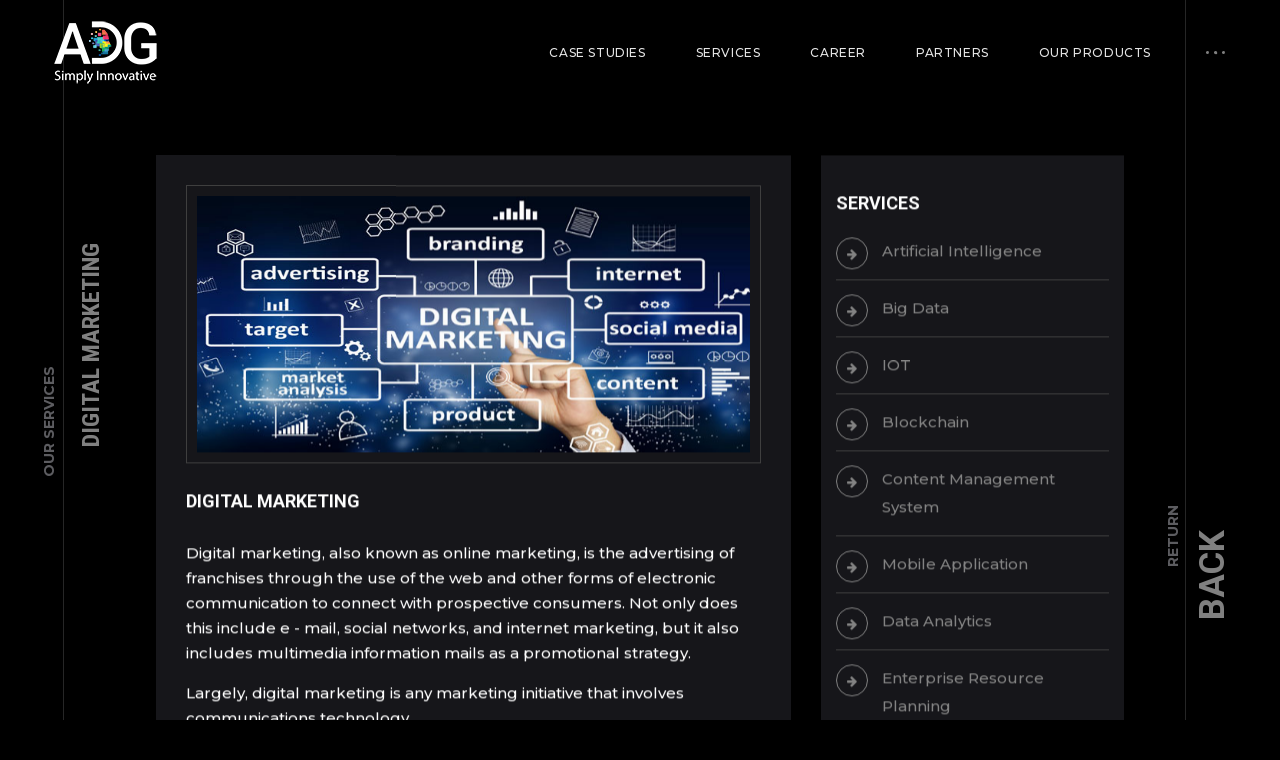

--- FILE ---
content_type: text/html; charset=UTF-8
request_url: https://adgonline.in/digital-marketing
body_size: 6708
content:
<!doctype html>
<html lang="en">

<head>
    <meta charset="utf-8">
    <meta http-equiv="X-UA-Compatible" content="IE=edge">
    <meta name="viewport" content="width=device-width, initial-scale=1.0, maximum-scale=1.0, user-scalable=0">
    <meta name="keywords" content="best digital marketing services in Delhi, digital marketing services, top digital marketing agency,digital marketing agency for small business,best seo services in delhi for e-commerce,leading seo services company in delhi,best digital marketing strategies in delhi,social media advertising agency in delhi ncr">
    <meta name="description" content="ADG Online Solutions fueling Delhi businesses with dynamic digital marketing strategies. Amplify your online presence, engage audiences, and drive impactful results.">
    <meta name="csrf-token" content="AznuLHAsCKoKsw1BoHAt1hdfuCGvLuvDlyIRB5Us">    
    <!--<title>Digital Marketing Agency for Small Business | ADG Online Solutions</title>-->
    <title>Digital Transformation | Investment Incubation | Market Research | Growth Accelerator |</title>
    <!-- Fav Icon -->
    <link rel="icon" href="https://adgonline.in/assets/front/img/favicon.ico" type="image/x-icon">
    
     <!-- CSS -->
	 <link rel="canonical" href="https://adgonline.in"/>
     <link rel="stylesheet" href="https://stackpath.bootstrapcdn.com/font-awesome/4.7.0/css/font-awesome.min.css">
     <link href="https://fonts.googleapis.com/css?family=Montserrat%3A500%2C700%7CRoboto+Condensed:700%7CRoboto%3A700&display=swap" rel="stylesheet">
     
     <link type="text/css" rel="stylesheet" href="https://adgonline.in/assets/front/css/dynamic-css.css">
    
     <link type="text/css" rel="stylesheet" href="https://adgonline.in/assets/front/css/line-awesome.css">
             <link rel='stylesheet' href='https://npmcdn.com/basscss@8.0.0/css/basscss.min.css'>
     <link type="text/css" rel="stylesheet" href="https://adgonline.in/assets/front/css/magnific-popup.css">
          <link type="text/css" rel="stylesheet" href="https://adgonline.in/assets/front/css/style.css">
     <link type="text/css" rel="stylesheet" href="https://adgonline.in/assets/front/css/responsive.css">
     <link rel="stylesheet" href="https://adgonline.in/assets/front/css/aos.css" />
        <!-- Matomo -->
<!-- Google tag (gtag.js) -->
<script async src="https://www.googletagmanager.com/gtag/js?id=G-3NCG3KPGE4"></script>
<script>
  window.dataLayer = window.dataLayer || [];
  function gtag(){dataLayer.push(arguments);}
  gtag('js', new Date());

  gtag('config', 'G-3NCG3KPGE4');
</script>

<script>
  var _paq = window._paq = window._paq || [];
  /* tracker methods like "setCustomDimension" should be called before "trackPageView" */
  _paq.push(['trackPageView']);
  _paq.push(['enableLinkTracking']);
  (function() {
    var u="//adgonlinesolutions.in/analytics/";
    _paq.push(['setTrackerUrl', u+'matomo.php']);
    _paq.push(['setSiteId', '6']);
    var d=document, g=d.createElement('script'), s=d.getElementsByTagName('script')[0];
    g.async=true; g.src=u+'matomo.js'; s.parentNode.insertBefore(g,s);
  })();
</script>
<!-- End Matomo Code -->
</head>
    
    <body class="has-spotlight ashade-smooth-scroll">
    
 
    <header id="ashade-header">
    <div class="ashade-header-inner">
        <div class="ashade-logo-block">
            <a href="https://adgonline.in" class="">
                <img src="https://adgonline.in/assets/front/img/logo.png" alt="ADG Logo">
            </a>
        </div>
        <div class="ashade-nav-block">
            <nav class="ashade-nav">
                                <ul class="main-menu">
                                                                                <li class="ashade-home-link--contacts 
                                        " ><a href="https://adgonline.in/case-study">CASE STUDIES</a></li> 
                                                                                                    <li class="ashade-home-link--contacts 
                                        " ><a href="https://adgonline.in/service">SERVICES</a></li> 
                                                                                                    <li class="ashade-home-link--contacts 
                                        " ><a href="http://adgonline.in/career">CAREER</a></li> 
                                                                                                    <li class="ashade-home-link--contacts 
                                        " ><a href="https://partners.adgonline.in/">PARTNERS</a></li> 
                                                                                                    <li class="ashade-home-link--contacts 
                                        " ><a href="http://adgonline.in/ourproduct">OUR PRODUCTS</a></li> 
                                         
                    <li>
                        <a href="#" class="ashade-aside-toggler">
                            <span class="ashade-aside-toggler__icon01"></span>
                            <span class="ashade-aside-toggler__icon02"></span>
                            <span class="ashade-aside-toggler__icon03"></span>
                        </a>
                    </li>
                </ul>

                
            </nav>
        </div>
    </div>
</header>
<!-- main-header end -->


 
 
    
     
	
 
<!-- Content -->
 <!--<div class="ashade-page-title-wrap">
	<h1 class="ashade-page-title ashade-page-title-font">
		<span>Our Happy Customers</span>
	   Clients
	</h1>
</div>-->

<div class="ashade-page-title-wrap  is-loaded">
    <h1 class="ashade-page-title"><span>Our Services</span>Digital Marketing</h1>
</div>

<div class="ashade-back-wrap is-loaded mbBackBtnArea">
    <div class="ashade-back backBtn1">
        <span>Return</span>
        <span>Back</span>
    </div>
</div>

    <main class="ashade-content-wrap softwareDetailSection">
		<div class="ashade-content-scroll">
			<div class="ashade-content">
				
				<section class="ashade-section">
					<div class="ashade-row">
						
						<!--new design-->
                        <div class="ashade-col col-8">
                        <div class="boxServicesArea servicesContPanel">
                        <div class="imgBoxArea">
                       <img src="https://adgonline.in/assets/front/img/so_12.jpg" alt="">
                       </div>
									<h3>Digital Marketing</h3>
									<p>Digital marketing, also known as online marketing, is the advertising of franchises through the use of the web and other forms of electronic communication to connect with prospective consumers. Not only does this include e - mail, social networks, and internet marketing, but it also includes multimedia information mails as a promotional strategy.</p>
<p>Largely, digital marketing is any marketing initiative that involves communications technology.</p>
<p>What Are the Advantages of Online Marketing?</p>
<p><strong>Establishing a powerful online presence will benefit you in a variety of ways:</strong></p>
<ul>
<li>It will make raising interaction and knowledge easier during the sale.</li>
<li>It will assist you in converting new customers into devoted fans who purchase something and more often.</li>
<li>It will spark word-of-mouth and content sharing, as well as all of the perks that come with people.</li>
<li>By trying to present the available resources at the correct time, it will shorten the customer's journey.</li>
</ul>

<p><strong>Growth is generated by digital marketing.</strong></p>
<p>Digital marketing ought to be a key component of just about any company's marketing program. That had never been has it been possible to maintain such sustained interaction with the customers, and nothing else will provide level of customization that electronic information can. The more you system shift marketing and product options, the more you'll be able to realize your firm's potential growth.</p>
                        </div>
                        </div>
                        
                        <div class="ashade-col col-4">
                        <div class="boxServicesArea serviceRightSiderbar">
                        <div class="sidebar">
                        <div class="mobBtnSlider">All Services</div>
							<div class="post-info">
								<h4>Services</h4>
								<ul>
		<li><span><i class="fa fa-arrow-right"></i></span> <a href="https://adgonline.in/artificial-intelligence">Artificial Intelligence</a></li>
							<li><span><i class="fa fa-arrow-right"></i></span> <a href="https://adgonline.in/big-data">Big Data</a></li>
                            <li><span><i class="fa fa-arrow-right"></i></span> <a href="https://adgonline.in/iot">IOT</a></li>
							<li><span><i class="fa fa-arrow-right"></i></span> <a href="https://adgonline.in/blockchain">Blockchain</a></li>
                            
                            <li><span><i class="fa fa-arrow-right"></i></span> <a href="https://adgonline.in/content-management-system">Content Management System</a></li>
							<li><span><i class="fa fa-arrow-right"></i></span> <a href="https://adgonline.in/mobile-application">Mobile Application</a></li>
                            <li><span><i class="fa fa-arrow-right"></i></span> <a href="https://adgonline.in/data-analytics">Data Analytics</a></li>
							<li><span><i class="fa fa-arrow-right"></i></span> <a href="https://adgonline.in/enterprise-resource-planning">Enterprise Resource Planning</a></li>
                            
                            <li><span><i class="fa fa-arrow-right"></i></span> <a href="https://adgonline.in/web-designing">Web Designing</a></li>
							<li><span><i class="fa fa-arrow-right"></i></span> <a href="https://adgonline.in/reputation-management-customer-rating">Reputation Management and Customer Rating</a></li>
                            <li><span><i class="fa fa-arrow-right"></i></span> <a href="https://adgonline.in/marketing">Marketing</a></li>
							 <li><span><i class="fa fa-arrow-right"></i></span> <a href="https://adgonline.in/digital-marketing" class="active">Digital Marketing</a></li>
							<li><span><i class="fa fa-arrow-right"></i></span> <a href="https://adgonline.in/bots">Bots</a></li>
                            <li><span><i class="fa fa-arrow-right"></i></span> <a href="https://adgonline.in/dashboard">Dashboard</a></li>
                           </ul>
							</div>
							
						</div>
                        
                        </div>
                        </div>
                        
                        <!--./new design-->
						
					</div><!-- .ashade-row -->
				</section>
			</div><!-- .ashade-content -->

    
    <style>
    .modal-dialog {
        overflow-y: initial;
    }

    .modal-body {
        max-height: 80vh;
        overflow-y: auto;
    }
</style>


 <!-- Footer -->
 <footer id="ashade-footer">
    <div class="ashade-footer-inner">
        <div class="ashade-footer__socials">
            <ul class="ashade-socials">
            <li><a href="https://www.facebook.com/adgonline.in/" target="_blank"><i class="fa fa-facebook"></i></a></li>
            <li><a href="https://twitter.com/ADG_OnlineSOL" target="_blank"><i class="fa fa-twitter"></i></a></li>
            <li><a href="https://www.instagram.com/adgonline_solutions/" target="_blank"><i class="fa fa-instagram"></i></a></li>
            <li><a href="https://www.linkedin.com/company/adgonline-solutions-p-ltd" target="_blank"><i class="fa fa-linkedin"></i></a></li>
                
            </ul>
        </div>
        <div class="ashade-footer__copyright">
			<a href="https://adgonline.in/other-services" class="otherLinkBtn">Other Services <i class="fa fa-arrow-right"></i></a>
            Copyright © 2026 ADG Online Solutions Pvt Ltd.
        </div>
    </div>
</footer>
</div>
</main>

 <!--<div class="ashade-to-top-wrap ashade-back-wrap">
        <div class="ashade-back is-to-top">
            <span>Back to</span>
            <span>Top</span>
        </div>
    </div>-->


    <!-- Aside Bar -->
    <aside id="ashade-aside">
        <a href="#" class="ashade-aside-close">Close Sidebar</a>
     <div class="ashade-aside-inner">
         <div class="ashade-aside-content">
             <div class="ashade-widget ashade-widget--about">
                 <div class="ashade-widget--about__head">
                     <img src="https://adgonline.in/assets/front/img/logo.png" alt="Andrew Shade">
                     <h5>
                         <span>ADG Online</span>
                          Solutions
                     </h5>
                 </div>
                 <p>ADG helping organisational transition through technology and providing multi-faceted services to every business.</p>
                 <p class="align-right">
                     <a href="https://adgonline.in/about" class="ashade-learn-more">Learn More</a>
                 </p>
             </div><!-- .ashade-widget -->
             
             <div class="linkArea">
                             <a  href="https://adgonline.in/about">About Us</a> <span>|</span> 
             <a  href="https://adgonline.in/client">Clients</a> <span>|</span> 
             <a  href="https://adgonline.in/certificate">Certificate</a><span>|</span>
             <a  href="https://adgonline.in/contact">Contacts</a>
		   
             
             </div>
			 
			 
            
            <!-------------- Dev Nikesh 07-01-2022 -------------------- --> 
            <div class="linkArea ">  
                <a  href="https://adgonline.in/creative-gallery">Creative Gallery</a> <span>|</span>
                
                <a  href="https://adgonline.in/video-gallery">Video Gallery</a> <span>|</span>

                    <a  href="https://adgonline.in/fun-corner">Fun Corner</a> 
            </div>
			
			<div class="linkArea linkAreaBottom">  
					 <a  href="https://adgonline.in/blog">Blog</a> 
				   
				   <!--<span>|</span>
				   <a  href="https://adgonline.in/reviews">Reviews</a>-->
            </div>
			

            <!-------------- End Nikesh 07-01-2022 -------------------- -->
                
             <div class="ashade-widget ashade-widget--contacts">
                 <h5 class="ashade-widget-title">
                     <span>contacts and Socials</span>
                     find me
                 </h5>
                 
                 <div class="flagArea">
                 <img src="https://adgonline.in/assets/front/img/india-flag.jpg">
                 <img src="https://adgonline.in/assets/front/img/us_flag.jpg"> 
                 <img src="https://adgonline.in/assets/front/img/cn_flag.jpg">
                 <span class="flagAreaCont">80+ Exp. Manpower <br /> across India</span>
                 </div>
                 
                 <div class="stPanel" id="#india"><img src="https://adgonline.in/assets/front/img/india-flag.jpg"> INDIA</div>
                 <ul class="ashade-contact-details__list">
                     <li>
                         <i class="ashade-contact-icon la la-map-marker"></i>
                         Registered Office: 103, 104, 105 Eros Plaza, Charmwood Village, Surajkund, Faridabad,<br> Haryana-121009
                     </li>
                     <li>
                         <i class="ashade-contact-icon la la-phone"></i>
                         <!--a href="tel:+919717356438">+91 9717356438</a-->
						 <a href="tel:+91 9289134399">+91 92891 34399</a>
						 
                     </li>
                     <li>
                         <i class="ashade-contact-icon la la-envelope"></i>
                         <a href="mailto:info@adgonline.in">info@adgonline.in</a>
                     </li>
                     
                 </ul>
                 
                 <div class="stPanel mt-2" id="#usSt"><img src="https://adgonline.in/assets/front/img/us_flag.jpg"> UNITED STATES</div>
                 <ul class="ashade-contact-details__list">
                     <li>
                         <i class="ashade-contact-icon la la-map-marker"></i>
                         9433 238th St. Floral Park, NY 11001
                     </li>
                     <li>
                         <i class="ashade-contact-icon la la-phone"></i>
                         <a href="tel:+19175999455">+1 (917) 599-9455</a>
                     </li>
                     <li>
                         <i class="ashade-contact-icon la la-envelope"></i>
                         <a href="mailto:info@aatechsystems.com">info@aatechsystems.com</a>
                     </li>
                     
                 </ul>
                 
                 <div class="stPanel mt-2"><img src="https://adgonline.in/assets/front/img/cn_flag.jpg"> CANADA</div>
                 <ul class="ashade-contact-details__list">
                     <li>
                         <i class="ashade-contact-icon la la-map-marker"></i>
                          ADGTECH SOLUTIONS INC. Unit 300 – 15300 Croydon Drive Surrey, BC, V3Z 0Z5
                     </li>
                     <li>
                         <i class="ashade-contact-icon la la-phone"></i>
                         <a href="tel:+19175999455"> +1 604-999-2365</a>
                     </li>
                     <li>
                         <i class="ashade-contact-icon la la-envelope"></i>
                         <a href="mailto:info@adgonline.in">info@adgonline.ca</a>
                     </li>
                     <li class="ashade-contact-socials">
                         <i class="ashade-contact-icon la la-share-alt"></i>
                         <a href="https://www.facebook.com/adgonline.in/" target="_blank"><i class="fa fa-facebook"></i></a>
                         <a href="https://twitter.com/ADG_OnlineSOL" target="_blank"><i class="fa fa-twitter"></i></a>
                         <a href="https://www.instagram.com/adgonline_solutions/" target="_blank"><i class="fa fa-instagram"></i></a>
                         <a href="https://www.linkedin.com/company/adgonline-solutions-p-ltd" target="_blank"><i class="fa fa-linkedin"></i></a>							
                     </li>
                 </ul>
                 <div style="display:flex; align-items:center; justify-content:space-between;">
                 <div>
				 <a href="https://pars.cmmiinstitute.com/appraisals/76937" target="_blank">
				 <img class="w-75" style="width:170px;"  src="https://adgonline.in/assets/front/img/cmmleve_3.png"></a>
				 </div>
                 <p class="align-right">
                     <a href="https://adgonline.in/contact" class="ashade-learn-more">Get in touch</a>
                 </p>
				 </div>
             </div><!-- .ashade-widget -->
                
         </div><!-- .ashade-aside-content -->
     </div><!-- .ashade-aside-inner -->
 </aside>
 <!-- UI Elements -->
 <div class="ashade-menu-overlay"></div>
 <div class="ashade-aside-overlay"></div>
 <div class="ashade-cursor is-inactive">
     <span class="ashade-cursor-circle"></span>
     <span class="ashade-cursor-slider"></span>
     <span class="ashade-cursor-close ashade-cursor-label">Close</span>
     <span class="ashade-cursor-zoom ashade-cursor-label">Zoom</span>
 </div>

 
  <!-- Modal -->
  <div class="modal">
	<div class="modal-overlay modal-toggle"></div>
	<div class="modal-wrapper modal-transition">
	  <div class="modal-header">
		<button class="modal-close modal-toggle-close">X</button>
		<h2 class="modal-heading" id="model_title">APPLY FOR  </h2>
        <span id="error"></span>
        <span id="success"></span>
	  </div>
	  <div class="modal-body">
            <div class="modal-content">
                <form action="" id="applyForm" method="post" class="ashade-contact">
                    <input type="hidden" name="job_id" id="job_id" value="">
                    <input type="hidden" name="_token" value="AznuLHAsCKoKsw1BoHAt1hdfuCGvLuvDlyIRB5Us">
                    <div class="ashade-row flex-wrap ashade-small-gap">

                        <div class="ashade-col col-6">
                            <label for="" class="control-label">First Name</label>
                            <input type="text" class="form-control" name="firstname" required="">
                        </div>

                        <div class="ashade-col col-6">
                            <label for="" class="control-label">Middle Name</label>
                            <input type="text" class="form-control" name="middlename">
                        </div>
                        <div class="ashade-col col-6">
                            <label for="" class="control-label">Last Name</label>
                            <input type="text" class="form-control" name="lastname">
                        </div>

                        <div class="ashade-col col-6">
                            <label for="" class="control-label">Gender</label>
                            <select name="gender" id="" class="form-control">
                                <option value="Male">Male</option>
                                <option value="Female">Female</option>
                            </select>
                        </div>
                        <div class="ashade-col col-6">
                            <label for="" class="control-label">Email</label>
                            <input type="email" class="form-control" name="email" required="">
                        </div>
                        <div class="ashade-col col-6">
                            <label for="" class="control-label">Contact</label>
                            <input type="text" class="form-control" name="contact" required="">
                        </div>

                        <div class="ashade-col col-6">
                            <label for="" class="control-label">Qualification</label>
                            <input type="text" class="form-control" name="qualification" required="">
                        </div>
                        <div class="ashade-col col-6">
                            <label for="" class="control-label">Applied For</label>
                            <input type="text" class="form-control" name="applied_for" required="">
                        </div>
                        <div class="ashade-col col-6">
                            <label for="" class="control-label">Experience</label>
                            <input type="text" class="form-control" name="experience" required="">
                        </div>

                        <div class="ashade-col col-6">
                            <label for="" class="control-label">Current Package</label>
                            <input type="text" class="form-control" name="package" required="">
                        </div>
                        <div class="ashade-col col-6">
                            <label for="" class="control-label">Expected Package</label>
                            <input type="text" class="form-control" name="expected_package" required="">
                        </div>
                        <div class="ashade-col col-6">
                            <label for="" class="control-label">Notice Period</label>
                            <input type="text" class="form-control" name="notice_period" required="">
                        </div>

                        <div class="col-md-6">
                            <label for="" class="control-label">Location</label>
                            <input type="text" class="form-control" name="location" required="">
                        </div>

                        <div class="col-md-6">
                            <label for="" class="control-label">Remark</label>
                            <input type="text" class="form-control" name="remark" required="">
                        </div>

                        <div class="col-md-10">
                            <label for="" class="control-label">Address</label>
                            <textarea name="address" id="" cols="30" rows="3" required class="form-control"></textarea>
                        </div>

                        <div class="col-md-10">
                            <label for="" class="control-label">Cover Letter</label>
                            <textarea name="cover_letter" id="" cols="30" rows="3" placeholder="(Optional)" class="form-control"></textarea>
                        </div>
                    </div>
                    <input type="hidden" name="status" value="0">
                    <small>Choose File * (Pdf Only) </small>
                    <input type="file" id="userfile" name="userfile" class="form-control" accept="application/pdf">
                    <div class="ashade-contact-form__footer">
                        <div class="ashade-contact-form__response"></div>
                        <div class="ashade-contact-form__submit">
                            <span id="loaderJob"><img width="110" height="100" src="https://adgonline.in/assets/front/img/loader.gif" alt=""></span>
                            <input type="submit" id="apply_btn" value="Submit">
                        </div>
                    </div>
            </div>
            </form>

        </div>
	</div>
  </div>


   
    
 
    
 
	
    <input type="hidden" id="main_url" value="https://adgonline.in">
    
    <script>
        // var mainbs = {"is_announcement":null,"announcement_delay":"2.00","slider_overlay":null};
    </script>
    
    <!-- jequery plugins -->




 <!-- SCRIPTS -->

 <script src="https://adgonline.in/assets/front/js/jquery.min.js"></script>
 <script src="https://adgonline.in/assets/front/js/gsap.min.js"></script>
 <script src="https://adgonline.in/assets/front/js/masonry.min.js"></script>
 <script src="https://adgonline.in/assets/front/js/jquery.mixitup.min.js"></script>
 <script src="https://adgonline.in/assets/front/js/magnific-popup.min.js"></script>
 

<script src="https://adgonline.in/assets/front/js/aos.js"></script>
<script src="https://adgonline.in/assets/front/js/isotope.min.js"></script>
<script>

$(document).ready(function(){

	 $(this).find('[target=_blank]').each((i,e) => {
		  $(e).attr('rel','noopener');
		  //console.log(e);
	  })
})

</script>
<script>
// magnific popup - start
  // --------------------------------------------------
  $('.popup_video').magnificPopup({
    // disableOn: 700,
    type: 'iframe',
    preloader: false,
    removalDelay: 160,
    fixedContentPos: false,
    mainClass: 'mfp-with-zoom mfp-img-mobile'
  });

  $('.zoom-gallery').magnificPopup({
    delegate: '.popup_image',
    type: 'image',
    closeOnContentClick: false,
    closeBtnInside: false,
    mainClass: 'mfp-with-zoom mfp-img-mobile',
    /*image: {
      verticalFit: true,
      titleSrc: function(item) {
        return item.el.attr('title') + ' &middot; <a class="popup_image" href="'+item.el.attr('data-source')+'"></a>';
      }
    },*/
    gallery: {
      enabled: true,
      navigateByImgClick: true,
      preload: [0, 1]
    },
    zoom: {
      enabled: true,
      duration: 300, // don't foget to change the duration also in CSS
      opener: function(element) {
        return element.find('img');
      }
    }
  });

  if ($(".popup_image").length) {
    $(".popup_image").each(function () {
      $(".popup_image").magnificPopup({
        type: 'image',
        tLoading: 'Loading image #%curr%...',
        removalDelay: 300,
        mainClass: 'mfp-with-zoom mfp-img-mobile',
        gallery: {
          enabled: true,
          navigateByImgClick: true,
          preload: [0, 1]
        }
      });
    })
  }
  </script>


<script>
$( function() {
  var $grid = $('.grid').isotope({
    itemSelector: 'article'
  });

  // filter buttons
  $('.filters-button-group').on( 'click', 'button', function() {
    var filterValue = $( this ).attr('data-filter');
    $grid.isotope({ filter: filterValue });
  });
  $('.button-group').each( function( i, buttonGroup ) {
    var $buttonGroup = $( buttonGroup );
    $buttonGroup.on( 'click', 'button', function() {
      $buttonGroup.find('.is-checked').removeClass('is-checked');
      $( this ).addClass('is-checked');
    });
  });
});

// debounce so filtering doesn't happen every millisecond
function debounce( fn, threshold ) {
  var timeout;
  return function debounced() {
    if ( timeout ) {
      clearTimeout( timeout );
    }
    function delayed() {
      fn();
      timeout = null;
    }
    timeout = setTimeout( delayed, threshold || 100 );
  }
}

$(window).bind("load", function() {
  $('#all').click();
}); 


</script>  

<script type="text/javascript">
  jQuery('#portfolio').mixItUp({  

  selectors: {
    target: '.tile',
    filter: '.filter',
    sort: '.sort-btn'
  },
  
      animation: {
      animateResizeContainer: false,
      effects: 'fade scale'
    }

});
</script>



  




   
   <script src="https://adgonline.in/assets/front/js/core.js"></script>


 
 



 <script type="text/javascript">
  $('#reload').click(function () {
    $.ajax({
      type: 'GET',
      url: 'reload-captcha',
      success: function (data) {
        $(".captcha span").html(data.captcha);
      }
    });
  });

</script>
<script>
    $(".btnSoftware").click(function(){
    $(".ashade-back").click();
 setTimeout(function(){
  $(".openBtnMarketSurvey .ashade-home-link").click();
    }, 2000);	
 
 
return false;
});



$(".btnSurvey").click(function(){
    $(".ashade-back").click();
 setTimeout(function(){
  $(".TechnologyArea .ashade-home-link").click();
    }, 2000);	
 
 
return false;
});

$(".btnDigital").click(function(){
    $(".ashade-back").click();
 setTimeout(function(){
  $(".ManpowerArea .ashade-home-link").click();
    }, 2000);	
 
 
return false;
});


$(".btnTraining").click(function(){
    $(".ashade-back").click();
 setTimeout(function(){
  $(".TrainingArea .ashade-home-link").click();
    }, 2000);	
return false;
});

</script>

<script>
$(window).load(function() {
 
   setTimeout(function(){
       jQuery(".ashade-home-link--works").addClass("inline-flex");
    }, 2500);
});
</script>


<!-- Start 13 May 22 -->
<script type="text/javascript">
  $(function() {
  // Owl Carousel
  var owl = $("#office-photo-slider");
  owl.owlCarousel({
    items: 1,
    margin: 0,
    dots:false,
    autoplay:true,
    smartSpeed: 2500,
    loop: true,
    nav: true
  });
});

</script>

<script>


$(".DigitalTabBtn").click(function(){

   $(this).addClass("active");
   $(".TransformationTabBtn").removeClass("active");
   $(".OverseasTabBtn").removeClass("active");

     $(".DigitalTabPanel").addClass("showPanel");
     $(".DigitalTabPanel").removeClass("noneBox");

     $(".TransformationTabPanel").addClass("noneBox");
     $(".TransformationTabPanel").removeClass("showPanel");

      $(".OverseasTabPanel").addClass("noneBox");
     $(".OverseasTabPanel").removeClass("showPanel");
       $(".DigitalTabPanel").find('.ashade-albums-carousel').removeAttr('style');
  

}); 

$(".TransformationTabBtn").click(function(){

   $(this).addClass("active");
   $(".DigitalTabBtn").removeClass("active");
   $(".OverseasTabBtn").removeClass("active");


     $(".TransformationTabPanel").addClass("showPanel");
     $(".TransformationTabPanel").removeClass("noneBox");

     $(".OverseasTabPanel").addClass("noneBox");
     $(".OverseasTabPanel").removeClass("showPanel");

      $(".DigitalTabPanel").addClass("noneBox");
     $(".DigitalTabPanel").removeClass("showPanel");
       $(".TransformationTabPanel").find('.ashade-albums-carousel').removeAttr('style');
   

  

}); 


$(".OverseasTabBtn").click(function(){

   $(this).addClass("active");
   $(".DigitalTabBtn").removeClass("active");
   $(".TransformationTabBtn").removeClass("active");


     $(".OverseasTabPanel").addClass("showPanel");
     $("OverseasTabPanel").removeClass("noneBox");

     $(".TransformationTabPanel").addClass("noneBox");
     $(".TransformationTabPanel").removeClass("showPanel");

      $(".DigitalTabPanel").addClass("noneBox");
     $(".DigitalTabPanel").removeClass("showPanel");
     $(".ashade-albums-carousel").removeAttr("style");
}); 



</script>

 


    
</body>

</html>


--- FILE ---
content_type: text/css
request_url: https://adgonline.in/assets/front/css/dynamic-css.css
body_size: -35
content:
/* Write Custom Css Here */
.text-danger {color: #dc3545!importantvbcccccccccccccccv

--- FILE ---
content_type: text/css
request_url: https://adgonline.in/assets/front/css/style.css
body_size: 16634
content:
* {
	box-sizing: border-box;
	outline: none
}

body,
html {
	padding: 0;
	margin: 0;
	min-height: 100%
}

body {
	overflow-x: hidden;
	background: #000;
	font-family: 'Montserrat', sans-serif;
	font-size: 16px;
	line-height: 28px;
	font-weight: 500;
	color: gray;
	opacity: 0;
	pointer-events: none
}

body.is-init {
	opacity: 1
}

body.is-loaded {
	pointer-events: auto
}

body.is-locked,
body.is-loaded.is-locked,
body.is-init.is-locked {
	pointer-events: none
}

body.has-spotlight:before {
	content: '';
	position: fixed;
	left: 0;
	top: 0;
	width: 100vh;
	height: 100vh;
	background: radial-gradient(ellipse at left top, #28282e 0%, #000 70%)
}

.ashade-aside-overlay,
.ashade-menu-overlay,
.ashade-home-block-overlay {
	position: fixed;
	top: 0;
	left: 0;
	width: 100%;
	height: 100%;
	z-index: 177;
	background: rgba(0, 0, 0, .85);
	pointer-events: none;
	opacity: 0;
	transition: opacity .6s
}

.ashade-home-block-overlay {
	z-index: 16
}

.ashade-aside-overlay {
	z-index: 222
}

.ashade-home-block-overlay {
	background: rgba(0, 0, 0, .75)
}

.ashade-aside-shown .ashade-aside-overlay,
.ashade-menu-fade .ashade-menu-overlay,
.is-faded .ashade-home-block-overlay {
	opacity: 1
}

.ashade-row {
	display: flex;
	flex-direction: row;
	margin: 0 -20px
}

.ashade-row.ashade-no-gap {
	margin: 0
}

.ashade-row.ashade-small-gap {
	margin: 0 -10px
}

.ashade-row-middle {
	align-items: center
}

.ashade-row-fullheight {
	min-height: 100vh;
	align-items: stretch
}

.ashade-col {
	margin: 0 20px
}

.ashade-col.align-top {
	display: inline-flex;
	flex-direction: column;
	justify-content: flex-start
}

.ashade-col.align-middle {
	display: inline-flex;
	flex-direction: column;
	justify-content: center
}

.ashade-col.align-bottom {
	display: inline-flex;
	flex-direction: column;
	justify-content: flex-end
}

.ashade-row.ashade-no-gap .ashade-col {
	margin: 0
}

.ashade-row.ashade-small-gap .ashade-col {
	margin: 0 10px
}

.ashade-col.col-12 {
	width: calc(100% - 40px)
}

.ashade-col.col-9 {
	width: calc(75% - 40px)
}

.ashade-col.col-8 {
	width: calc(66.66% - 40px)
}

.ashade-col.col-6 {
	width: calc(50% - 40px)
}

.ashade-col.col-4 {
	width: calc(33.33% - 40px)
}

.ashade-col.col-3 {
	width: calc(25% - 40px)
}

.ashade-col.col-2 {
	width: calc(16.665% - 40px)
}

.ashade-row.ashade-no-gap .ashade-col.col-12 {
	width: 100%
}

.ashade-row.ashade-no-gap .ashade-col.col-9 {
	width: 75%
}

.ashade-row.ashade-no-gap .ashade-col.col-8 {
	width: 66.66%
}

.ashade-row.ashade-no-gap .ashade-col.col-6 {
	width: 50%
}

.ashade-row.ashade-no-gap .ashade-col.col-4 {
	width: 33.33%
}

.ashade-row.ashade-no-gap .ashade-col.col-3 {
	width: 25%
}

.ashade-row.ashade-no-gap .ashade-col.col-2 {
	width: 16.665%
}

.ashade-row.ashade-small-gap .ashade-col.col-12 {
	width: calc(100% - 20px)
}

.ashade-row.ashade-small-gap .ashade-col.col-9 {
	width: calc(75% - 20px)
}

.ashade-row.ashade-small-gap .ashade-col.col-8 {
	width: calc(66.66% - 20px)
}

.ashade-row.ashade-small-gap .ashade-col.col-6 {
	width: calc(50% - 20px)
}

.ashade-row.ashade-small-gap .ashade-col.col-4 {
	width: calc(33.33% - 20px)
}

.ashade-row.ashade-small-gap .ashade-col.col-3 {
	width: calc(25% - 20px)
}

.ashade-row.ashade-small-gap .ashade-col.col-2 {
	width: calc(16.665% - 20px)
}

.ashade-contact-row {
	display: flex;
	flex-direction: row;
	margin: 0 -10px
}

.ashade-contact-col {
	margin: 0 10px;
	width: calc(50% - 20px)
}

.ashade-contact-col.col-4 {
	margin: 0 10px;
	width: calc(33.33% - 20px)
}

#ashade-home-works p.ashade-intro,
#Technology-home-works p.ashade-intro,
#Manpower-home-works p.ashade-intro,
#TrainingArea-home-works p.ashade-intro,
section.ashade-section {
	margin-bottom: 150px;
	display: block;
	width: 100%
}

.ashade-content section.ashade-section:last-child {
	margin-bottom: 0
}

#ashade-home-contacts p.ashade-intro {
	margin-bottom: 80px
}

.align-left {
	text-align: left
}

.align-center {
	text-align: center
}

.align-right {
	text-align: right
}

.align-center img {
	margin-left: auto;
	margin-right: auto
}

.align-right img {
	margin-left: auto
}

a img,
.ashade-tns-container,
.ashade-albums-carousel-wrap,
header#ashade-header a,
.ashade-mobile-title-wrap,
.ashade-page-title-wrap,
.ashade-back-wrap,
.ashade-select-disabled {
	-webkit-touch-callout: none;
	-webkit-user-select: none;
	-khtml-user-select: none;
	-moz-user-select: none;
	-ms-user-select: none;
	user-select: none
}

header#ashade-header ul li.active a {
	color: #fbb040
}

.ashade-cursor {
	position: fixed;
	width: 32px;
	height: 32px;
	z-index: 2020;
	pointer-events: none;
	transition: opacity .3s
}

.ashade-cursor.is-unloading,
.ashade-cursor.is-inactive {
	opacity: 0
}

.ashade-cursor span {
	display: block;
	width: 32px;
	height: 32px;
	position: absolute;
	left: 0;
	top: 0
}

.ashade-cursor span.ashade-cursor-circle {
	border: 2px solid rgba(255, 255, 255, .3);
	border-radius: 50%;
	transition: transform .3s, border .3s, box-shadow .3s;
	box-shadow: 0 0 16px rgba(0, 0, 0, .2)
}

.ashade-cursor.int-grab-v span.ashade-cursor-circle,
.ashade-cursor.int-grab-h span.ashade-cursor-circle,
.ashade-cursor.int-close span.ashade-cursor-circle,
.ashade-cursor.int-link span.ashade-cursor-circle,
.ashade-cursor.int-lightbox span.ashade-cursor-circle {
	border-color: #fff;
	transform: scale(2);
	border-width: 1px;
	box-shadow: 0 0 16px rgba(0, 0, 0, .5)
}

.ashade-cursor.int-grab-v:not(.int-link) span.ashade-cursor-circle,
.ashade-cursor.int-grab-h:not(.int-link) span.ashade-cursor-circle {
	transform: scale(1.5)
}

.ashade-cursor.int-grab-v.int-lightbox span.ashade-cursor-circle,
.ashade-cursor.int-grab-h.int-lightbox span.ashade-cursor-circle {
	transform: scale(2)
}

.ashade-cursor span.ashade-cursor-label {
	font-size: 12px;
	line-height: 14px;
	left: 100%;
	top: 100%;
	transform-origin: 0 0;
	opacity: 0;
	text-shadow: 0 0 14px rgba(0, 0, 0, .5);
	transition: opacity .3s, transform .3s
}

.ashade-cursor span.ashade-cursor-label.ashade-cursor-close {
	transform: rotate(-90deg) translate(-3px, 10px);
	opacity: 0
}

.ashade-cursor.int-close span.ashade-cursor-label.ashade-cursor-close {
	transform: rotate(-90deg) translate(-3px, 22px);
	opacity: 1
}

.ashade-cursor span.ashade-cursor-label.ashade-cursor-zoom {
	transform: rotate(-90deg) translate(-3px, 10px);
	opacity: 0
}

.ashade-cursor.int-lightbox span.ashade-cursor-label.ashade-cursor-zoom {
	transform: rotate(-90deg) translate(-3px, 22px);
	opacity: 1
}

.ashade-cursor span.ashade-cursor-slider {
	opacity: 0;
	transform: rotate(45deg);
	transition: opacity .3s, transform .3s
}

.ashade-cursor span.ashade-cursor-slider:before,
.ashade-cursor span.ashade-cursor-slider:after {
	position: absolute;
	top: 50%;
	font-size: 24px;
	line-height: 30px;
	color: #fff;
	font-family: "LineAwesome";
	transition: transform .3s;
	text-shadow: 0 0 14px rgba(0, 0, 0, .5);
	z-index: 5
}

.ashade-cursor span.ashade-cursor-slider:before {
	content: '\f111';
	left: 0;
	transform: translate(-25px, -15px)
}

.ashade-cursor span.ashade-cursor-slider:after {
	content: '\f112';
	right: 0;
	transform: translate(25px, -15px)
}

.ashade-cursor.int-grab-h:not(.int-link) span.ashade-cursor-slider,
.ashade-cursor.int-grab-v:not(.int-link) span.ashade-cursor-slider {
	opacity: 1
}

.ashade-cursor.int-grab-h span.ashade-cursor-slider {
	transform: rotate(0deg)
}

.ashade-cursor.int-grab-v span.ashade-cursor-slider {
	transform: rotate(90deg)
}

.ashade-cursor.int-grab-h:not(.int-link) span.ashade-cursor-slider:before,
.ashade-cursor.int-grab-v:not(.int-link) span.ashade-cursor-slider:before {
	transform: translate(-35px, -15px)
}

.ashade-cursor.int-grab-h:not(.int-link) span.ashade-cursor-slider:after,
.ashade-cursor.int-grab-v:not(.int-link) span.ashade-cursor-slider:after {
	transform: translate(35px, -15px)
}

.ashade-cursor.int-grab-h.int-lightbox span.ashade-cursor-slider:before,
.ashade-cursor.int-grab-v.int-lightbox span.ashade-cursor-slider:before {
	transform: translate(-40px, -15px)
}

.ashade-cursor.int-grab-h.int-lightbox span.ashade-cursor-slider:after,
.ashade-cursor.int-grab-v.int-lightbox span.ashade-cursor-slider:after {
	transform: translate(40px, -15px)
}

@keyframes ashade-circle-rotate {
	0% {
		transform: rotate(0) scale(2)
	}

	50% {
		transform: rotate(180deg) scale(2)
	}

	100% {
		transform: rotate(360deg) scale(2)
	}
}

nav.ashade-mobile-menu ul.main-menu>li>a,
.ashade-cursor span.ashade-cursor-label,
.ashade-slider-prev,
.ashade-slider-next,
.ashade-counter-value,
.ashade-home-link span:last-child,
.is-dropcap:first-letter,
.ashade-back span:last-child,
.ashade-progress-counter,
h1,
h2,
h3,
h4,
h5,
h6 {
	font-family: 'Roboto', sans-serif;
	font-weight: 700;
	color: #fff;
	text-transform: uppercase
}

.ashade-albums-slider-wrap .ashade-album-item__explore a span,
.ashade-counter-label,
.ashade-progress-label,
.ashade-home-link span:first-child,
label,
.ashade-aside-close,
blockquote:before,
.ashade-back span:first-child,
h1 span,
h2 span,
h3 span,
h4 span,
h5 span,
h6 span {
	display: block;
	color: #5c5c60;
	font-family: 'Montserrat', sans-serif;
	font-weight: 700;
	text-transform: uppercase
}

.is-dropcap:first-letter,
h1 {
	font-size: 60px;
	line-height: 65px;
	margin: 0 0 34px
}

.ashade-counter-label,
h1 span {
	font-size: 16px;
	line-height: 19px;
	margin: 0 0 -2px
}

.ashade-albums-slider .ashade-album-item__explore,
.ashade-home-link span:last-child,
.ashade-back span:last-child,
h2 {
	font-size: 35px;
	line-height: 55px;
	margin: 0 0 28px
}

.ashade-albums-slider .ashade-album-item__explore span,
.ashade-home-link span:first-child,
.ashade-back span:first-child,
h2 span {
	font-size: 14px;
	line-height: 18px;
	margin: 0 0 -3px
}

h3 {
	font-size: 40px;
	line-height: 45px;
	margin: 0 0 25px
}

h3 span {
	font-size: 14px;
	line-height: 18px;
	margin: 0 0 -1px
}

.ashade-slider-prev,
.ashade-slider-next,
.ashade-progress-counter,
h4 {
	font-size: 30px;
	line-height: 35px;
	margin: 0 0 20px
}

h4 span {
	font-size: 12px;
	line-height: 15px;
	margin: 0
}

nav.ashade-mobile-menu ul.main-menu>li>a,
h5 {
	font-size: 17px;
	line-height: 29px;
	margin: 0 0 18px
}

h5 span {
	font-size: 12px;
	line-height: 15px;
	margin: 0
}

h6 {
	font-size: 20px;
	line-height: 25px;
	margin: 0 0 15px
}

h6 span {
	font-size: 10px;
	line-height: 13px;
	margin: 0
}

.ashade-col h1:last-child,
.ashade-col h2:last-child,
.ashade-col h3:last-child,
.ashade-col h4:last-child,
.ashade-col h5:last-child,
.ashade-col h6:last-child {
	margin: 0
}

.is-dropcap:first-letter {
	display: block;
	float: left;
	margin: -4px 20px 0 0;
	color: #fff;
	font-size: 75px;
	line-height: 80px
}

p {
	margin: 0 0 28px
}

a {
	position: relative
}

a,
a:hover,
a:visited {
	text-decoration: none;
	color: #fff
}

a:hover {
	text-decoration: none;
	color: #fbb040
}

ol,
ul {
	padding: 0 0 0 17px;
	margin: 0 0 28px;
	color: #fff;
}

ol li,
ul li {
	padding: 0 0 0 13px
}

blockquote {
	font-size: 20px;
	line-height: 32px;
	padding: 0 0 0 60px;
	margin: 0 0 32px;
	border: none;
	position: relative
}

blockquote:before {
	content: '\201C';
	display: block;
	font-size: 80px;
	line-height: 80px;
	position: absolute;
	left: 0;
	top: 0
}

blockquote cite {
	display: block;
	text-align: right;
	color: #fff;
	font-weight: 700;
	font-size: 12px;
	line-height: 18px;
	font-style: normal;
	padding: 7px 0 0
}

blockquote cite:before {
	content: '\2014';
	display: inline-block;
	margin-right: 10px
}

blockquote,
p:last-child,
ul:last-child,
li:last-child {
	margin: 0
}

p.ashade-intro:first-child:last-child {
	margin: 0 auto
}

img {
	max-width: 100%;
	height: auto;
	display: block
}

label {
	font-size: 12px;
	line-height: 16px;
	margin: 0 0 5px
}

input,
textarea {
	display: block;
	width: 100%;
	height: 50px;
	color: gray;
	background: rgba(0, 0, 0, 0);
	border: 2px solid #313133;
	border-radius: 0;
	padding: 15px 20px;
	margin: 0 0 20px;
	font-family: 'Montserrat', sans-serif;
	font-weight: 500;
	font-size: 14px;
	line-height: 16px;
	transition: background .3s, border .3s
}

textarea {
	resize: none;
	line-height: 24px;
	height: 230px
}

.ashade-button,
button,
input[type=button],
input[type=reset],
input[type=submit] {
	display: inline-block;
	width: auto;
	padding: 15px 40px;
	margin: 0;
	font-family: 'Roboto', sans-serif;
	font-weight: 700;
	color: #fff;
	text-transform: uppercase;
	font-size: 14px;
	line-height: 16px;
	cursor: pointer;
	border: 2px solid #313133;
	transition: background .3s, border .3s, color .3s
}

input:hover,
textarea:hover {
	background: rgba(0, 0, 0, .5);
	border-color: #5c5c60
}

input::-webkit-input-placeholder {
	opacity: 1;
	color: gray
}

input::-moz-placeholder {
	opacity: 1;
	color: gray
}

input::-ms-input-placeholder {
	opacity: 1;
	color: gray
}

textarea::-webkit-input-placeholder {
	opacity: 1;
	color: gray
}

textarea::-moz-placeholder {
	opacity: 1;
	color: gray
}

textarea::-ms-input-placeholder {
	opacity: 1;
	color: gray
}

.ashade-button:hover,
button:hover,
input[type=button]:hover,
input[type=reset]:hover,
input[type=submit]:hover {
	border-color: #fbb040;
	color: #fbb040
}

.ashade-contact-form__footer {
	display: flex;
	justify-content: space-between;
	align-items: center
}

.ashade-contact-form__response {
	color: #fff
}

.ashade-contact-form__submit {
	transition: opacity .3s
}

.is-success .ashade-contact-form__submit {
	opacity: 0;
	pointer-events: none
}

.alert-danger.ashade-contact-form__response {
	color: #cc4040
}

form.ashade-contact-form {
	transition: opacity .5s, transform .5s
}

form.ashade-contact-form.is-in-action {
	pointer-events: none;
	opacity: .5;
	position: relative;
	transform: scale(.95)
}

form.ashade-contact-form.is-in-action:before {
	content: '';
	position: absolute;
	left: 50%;
	top: 50%;
	border-radius: 50%;
	z-index: 15;
	pointer-events: none;
	border: 2px solid rgba(255, 255, 255, .5);
	border-top-color: rgba(255, 255, 255, 1);
	width: 50px;
	height: 50px;
	margin: -24px 0 0 -24px;
	animation: busy_spin01 1s infinite ease-in-out
}

@keyframes busy_spin01 {
	0% {
		transform: rotate(0)
	}

	100% {
		transform: rotate(360deg)
	}
}

header#ashade-header {
	position: fixed;
	left: 0;
	top: 0;
	width: 100%;
	z-index: 221;
	transition: z-index .5s, transform .5s
}

body.no-header-padding .ashade-header-holder {
	display: none
}

header#ashade-header .ashade-header-inner {
	display: flex;
	flex-direction: row;
	justify-content: space-between;
	align-items: center;
	padding: 20px 50px
}

.ashade-logo {
	display: block
}

.ashade-logo img {
	display: block;
	width: 100%;
	height: auto
}

.ashade-nav-block {
	display: flex;
	flex-direction: row
}

nav.ashade-nav ul li a.ashade-aside-toggler {
	width: 29px;
	height: 29px;
	opacity: .5;
	transition: opacity .3s
}

nav.ashade-nav ul li a.ashade-aside-toggler:hover {
	opacity: 1
}

a.ashade-aside-toggler span {
	display: block;
	width: 3px;
	height: 3px;
	border-radius: 1.5px;
	position: absolute;
	top: 13px;
	background: #fff;
	transform-origin: 50% 50%
}

a.ashade-aside-toggler span:nth-child(1) {
	left: 5px;
	transition: transform .3s, opacity .3s
}

a.ashade-aside-toggler span:nth-child(2) {
	left: 13px
}

a.ashade-aside-toggler span:nth-child(3) {
	left: 21px;
	transition: transform .3s, opacity .3s
}

a.ashade-aside-toggler span:nth-child(2):before,
a.ashade-aside-toggler span:nth-child(2):after {
	content: '';
	display: block;
	position: absolute;
	left: 50%;
	top: 50%;
	margin: -1px 0 0 -1px;
	width: 2px;
	height: 2px;
	transition: transform .3s;
	transform-origin: 50% 50%;
	background: #fff
}

a.ashade-aside-toggler span:nth-child(2):before {
	transform: rotate(45deg) scaleX(1)
}

a.ashade-aside-toggler span:nth-child(2):after {
	transform: rotate(-45deg) scaleX(1)
}

a.ashade-aside-toggler:hover span {
	background: #fbb040
}

a.ashade-aside-toggler:hover span:nth-child(2):before,
a.ashade-aside-toggler:hover span:nth-child(2):after {
	background: #fbb040
}

nav.ashade-nav ul {
	padding: 0;
	margin: 0;
	display: flex
}

nav.ashade-nav ul li {
	display: block;
	position: relative;
	padding: 0;
	margin: 0;
	list-style: none
}

nav.ashade-nav ul li.ashade-home-link--contacts.ashade-home-link-wrap {
	width: auto;
	transform-origin: revert
}

nav.ashade-nav ul li a {
	transition: color .3s;
	color: rgba(255, 255, 255, .9);
	font-size: 12px;
	line-height: 29px;
	font-family: 'Montserrat', sans-serif;
	font-weight: 500;
	text-transform: uppercase;
	display: block;
	letter-spacing: .6px
}

nav.ashade-nav ul.main-menu {
	flex-direction: row
}

nav.ashade-nav ul.main-menu>li {
	margin: 0 0 0 50px
}

nav.ashade-nav ul.sub-menu {
	position: absolute;
	top: 100%;
	left: 0;
	flex-direction: column;
	width: auto;
	transition: opacity .3s;
	opacity: 0;
	padding: 20px 0 0;
	pointer-events: none
}

nav.ashade-nav ul.sub-menu.ashade-menu-offset {
	left: auto;
	right: 0;
	text-align: right
}

nav.ashade-nav ul.sub-menu ul.sub-menu {
	position: absolute;
	left: 100%;
	top: 0;
	flex-direction: column;
	width: auto;
	transition: opacity .3s;
	opacity: 0;
	padding: 0 0 0 60px;
	pointer-events: none
}

nav.ashade-nav ul.sub-menu ul.sub-menu.ashade-menu-offset {
	left: auto;
	right: 100%;
	padding-left: 0;
	padding-right: 60px
}

nav.ashade-nav ul.sub-menu ul.sub-menu:before {
	content: '';
	position: absolute;
	top: 33px;
	left: 20px;
	width: 20px;
	height: 1px;
	background: rgba(255, 255, 255, .15);
	transition: opacity .5s;
	pointer-events: none
}

nav.ashade-nav ul.sub-menu ul.sub-menu.ashade-menu-offset:before {
	left: auto;
	right: 20px
}

nav.ashade-nav li:hover>ul.sub-menu {
	opacity: 1;
	pointer-events: auto
}

nav.ashade-nav ul.sub-menu a {
	padding: 20px 0 0;
	display: block;
	white-space: nowrap
}

nav.ashade-nav ul.main-menu li:hover>a,
nav.ashade-nav ul.main-menu li.current-menu-parent>a,
nav.ashade-nav ul.main-menu li.current-menu-item>a,
nav.ashade-nav ul.main-menu li.current-menu-ancestor>a {
	color: #fbb040
}

.ashade-content-wrap {
	position: relative;
	z-index: 5;
	display: flex;
	flex-direction: column;
	justify-content: center;
	transition: transform .5s
}

.ashade-smooth-scroll .ashade-content-wrap {
	position: fixed;
	width: 100%;
	height: 100%;
	left: 0;
	top: 0;
	z-index: 5;
	display: block
}

.ashade-content {
	width: calc(100% - 374px);
	max-width: 1280px;
	margin: auto;
	min-height: 100%;
	padding-top: 100px;
	padding-bottom: 90px
}

.no-top-padding .ashade-content {
	padding-top: 0
}

.no-bottom-padding .ashade-content {
	padding-bottom: 0
}

.ashade-content-scroll.is-centered .ashade-content {
	display: flex;
	flex-direction: column;
	justify-content: center
}

.ashade-page-title-wrap {
	position: fixed;
	top: 0;
	width: 100vh;
	display: flex;
	justify-content: center;
	transform-origin: 0% 0%;
	transform: rotate(-90deg);
	transition: transform .5s;
	z-index: 3;
	cursor: default;
	pointer-events: none
}

.ashade-albums-slider-wrap .ashade-album-item__title,
.ashade-page-title-wrap {
	left: 136px
}

.ashade-mobile-title-wrap:before,
.ashade-page-title-wrap:before {
	content: '';
	width: 100%;
	height: 1px;
	background: rgba(255, 255, 255, .15);
	position: absolute;
	left: 0;
	top: 23px
}

.ashade-mobile-title-wrap h1,
.ashade-page-title-wrap h1 {
	display: block;
	padding-left: 100px;
	margin: 0;
	color: rgba(255, 255, 255, .5);
	font-family: 'Roboto Condensed', sans-serif;
	transition: padding .5s, opacity .5s;
	opacity: 0
}

.ashade-mobile-title-wrap h1 span,
.ashade-page-title-wrap h1 span {
	display: block;
	margin: 0 0 3px;
	transform: translateX(-100px);
	transition: transform .5s, opacity .5s
}

.ashade-mobile-title-wrap h1,
.ashade-page-title-wrap.is-loaded h1 {
	opacity: 1;
	padding-left: 50px
}

.ashade-mobile-title-wrap h1 span,
.ashade-page-title-wrap.is-loaded h1 span {
	transform: translateX(-50px)
}

.ashade-albums-template--slider .ashade-page-title-wrap.is-loaded h1 span {
	color: rgba(255, 255, 255, .3)
}

.ashade-mobile-title-wrap {
	position: relative;
	width: 100%;
	text-align: center
}

.ashade-mobile-title-wrap h1 {
	padding: 0;
	text-align: center
}

.ashade-mobile-title-wrap:before {
	width: 200vw;
	left: 50%;
	top: 19px;
	transform: translateX(-50%)
}

.ashade-mobile-title-wrap h1 span {
	margin-bottom: 7px
}

.ashade-back-wrap {
	position: fixed;
	top: 200%;
	left: calc(100vw - 182px);
	width: 100vh;
	display: flex;
	justify-content: flex-start;
	transform-origin: 0% 0%;
	transform: rotate(-90deg) translate(0, 0);
	z-index: 15;
	cursor: default;
	text-align: right;
	padding-left: 100px
}

.ashade-back-wrap:before {
	content: '';
	width: 100%;
	height: 1px;
	background: rgba(255, 255, 255, .15);
	position: absolute;
	left: 0;
	top: 21px
}

.ashade-back-wrap .ashade-back {
	padding-right: 25px;
	cursor: pointer;
	pointer-events: none
}

.ashade-back span {
	display: block;
	transition: transform .5s, color .5s
}

.ashade-back-wrap .ashade-back span:first-child {
	margin: 0 0 3px;
	transform: translateX(65px);
	color: rgba(92, 92, 96, 0)
}

.ashade-back-wrap .ashade-back span:last-child {
	margin: 0;
	color: rgba(255, 255, 255, 0);
	transform: translateX(-40px)
}

.ashade-back-wrap.is-loaded .ashade-back:not(.is-to-top),
.has-to-top .ashade-back-wrap.is-loaded .ashade-back.is-to-top {
	pointer-events: auto
}

.ashade-back-wrap.is-loaded .ashade-back.is-to-top:hover.in-action,
.ashade-back-wrap.is-loaded .ashade-back.is-to-top.in-action {
	pointer-events: none
}

.ashade-back-wrap.is-loaded .ashade-back:not(.is-to-top) span:first-child,
.has-to-top .ashade-back-wrap.is-loaded .ashade-back.is-to-top span:first-child {
	margin: 0 0 3px;
	color: rgba(92, 92, 96, 1);
	transform: translateX(25px)
}

.ashade-back-wrap.is-loaded .ashade-back:not(.is-to-top) span:last-child,
.has-to-top .ashade-back-wrap.is-loaded .ashade-back.is-to-top span:last-child {
	margin: 0;
	color: rgba(255, 255, 255, .5);
	transform: translateX(0px)
}

.ashade-back-wrap.is-loaded .ashade-back.is-to-top:hover span:first-child,
.ashade-back-wrap.is-loaded .ashade-back:hover span:first-child {
	transform: translateX(15px)
}

.ashade-back-wrap.is-loaded .ashade-back.is-to-top:hover span:last-child,
.ashade-back-wrap.is-loaded .ashade-back:hover span:last-child {
	transform: translateX(10px);
	color: #fbb040
}

.ashade-back-wrap.is-loaded .ashade-back:hover span {
	color: #fbb040 !important
}

.ashade-back-wrap .ashade-back.in-action,
.has-to-top .ashade-back-wrap .ashade-back.in-action {
	pointer-events: none
}

body:not(.has-to-top) .ashade-back-wrap .ashade-back.is-to-top {
	pointer-events: none
}

body:not(.has-to-top) .ashade-back-wrap .ashade-back.is-to-top span:first-child,
.ashade-back-wrap .ashade-back.in-action.is-to-top span:first-child,
.ashade-back-wrap .ashade-back.in-action span:first-child,
.has-to-top .ashade-back-wrap .ashade-back.in-action.is-to-top span:first-child,
.has-to-top .ashade-back-wrap .ashade-back.in-action span:first-child {
	margin: 0 0 3px;
	transform: translateX(-35px);
	color: rgba(92, 92, 96, 0)
}

body:not(.has-to-top) .ashade-back-wrap .ashade-back.is-to-top span:last-child,
.ashade-back-wrap .ashade-back.in-action.is-to-top span:last-child,
.ashade-back-wrap .ashade-back.in-action span:last-child,
.has-to-top .ashade-back-wrap .ashade-back.in-action.is-to-top span:last-child,
.has-to-top .ashade-back-wrap .ashade-back.in-action span:last-child {
	margin: 0;
	color: rgba(255, 255, 255, 0);
	transform: translateX(60px)
}

footer#ashade-footer {
	position: relative;
	z-index: 5;
	transition: opacity .5s
}

.ashade-content-shown footer#ashade-footer {
	opacity: 0;
	z-index: 1 !important
}

.ashade-albums-template--slider footer#ashade-footer,
.ashade-albums-template--carousel footer#ashade-footer,
.ashade-home-template footer#ashade-footer {
	position: fixed;
	left: 0;
	bottom: 0;
	width: 100%;
	z-index: 101
}

.ashade-footer-inner {
	display: flex;
	flex-direction: row;
	justify-content: space-between;
	color: rgba(255, 255, 255, .5);
	font-size: 18px;
	line-height: 1;
	font-weight: 700;
	font-family: 'Roboto', sans-serif;
	letter-spacing: .6px;
	padding: 25px 30px 15px
}

.ashade-footer-inner a {
	transition: color .3s;
	color: rgba(255, 255, 255, .5)
}

.ashade-footer-inner a:hover {
	color: #fbb040
}

.ashade-footer-inner ul {
	padding: 0;
	margin: 0;
	display: flex;
	flex-direction: row
}

.ashade-footer-inner ul li {
	padding: 0;
	margin: 0 40px 0 0;
	list-style: none
}

.ashade-footer-inner ul li:last-child {
	margin: 0
}

.ashade-footer__copyright {
	text-transform: uppercase;
	cursor: default;
	font-size: 12px
}

aside#ashade-aside {
	position: fixed;
	right: 0;
	top: 0;
	width: 384px;
	height: 100%;
	background: #17171b;
	display: block;
	z-index: 333;
	pointer-events: none;
	transform: translateX(100%);
	transition: transform .5s
}

.ashade-aside-close {
	font-size: 14px;
	line-height: 18px;
	text-transform: uppercase;
	transform-origin: 100% 50%;
	position: absolute;
	left: 0;
	top: 20px;
	display: block;
	padding-left: 23px;
	transform: translateX(calc(-100% - 25px)) rotate(-90deg);
	opacity: 0;
	transition: color .3s, opacity .5s
}

.ashade-aside-shown aside#ashade-aside {
	pointer-events: auto;
	transform: translateX(0)
}

.ashade-aside-shown .ashade-aside-close {
	opacity: 1
}

.ashade-aside-shown.ashade-albums-template--carousel .ashade-albums-carousel-wrap,
.ashade-aside-shown.ashade-albums-template--slider .ashade-albums-slider-wrap,
.ashade-aside-shown main.ashade-content-wrap,
.ashade-aside-shown .ashade-home-wrap,
.ashade-aside-shown header#ashade-header {
	pointer-events: none;
	transform: translateX(-192px)
}

.ashade-aside-shown .ashade-page-title-wrap {
	transform: rotate(-90deg) translateY(-192px)
}

.ashade-aside-shown .ashade-aside-overlay {
	pointer-events: auto;
	cursor: pointer
}

.ashade-aside-close:before,
.ashade-aside-close:after {
	content: '';
	position: absolute;
	width: 12px;
	height: 2px;
	background: #5c5c60;
	display: block;
	transform-origin: 50% 50%;
	left: 0;
	top: 8px;
	transition: background .3s
}

.ashade-aside-close:before {
	transform: rotate(45deg)
}

.ashade-aside-close:after {
	transform: rotate(-45deg)
}

.ashade-aside-close:hover {
	color: #fbb040
}

.ashade-aside-close:hover:before,
.ashade-aside-close:hover:after {
	background: #fbb040
}

.ashade-aside-inner {
	position: absolute;
	top: 0;
	left: 0;
	width: calc(100% + 40px);
	height: 100%;
	overflow-y: scroll
}

.ashade-aside-content {
	max-width: 384px;
	padding: 40px 28px
}

.ashade-widget {
	margin: 0 0 15px
}

.ashade-widget p {
	font-size: 15px;
	line-height: 28px;
	margin-bottom: 28px
}

.ashade-widget p:last-child,
.ashade-widget:last-child {
	margin: 0
}

a.ashade-learn-more {
	display: inline-block;
	font-size: 12px;
	line-height: 20px;
	text-transform: uppercase
}

a.ashade-learn-more:after {
	content: '\f112';
	font-family: "LineAwesome";
	font-size: 14px;
	line-height: 20px;
	display: inline-block;
	margin: 0 0 0 10px;
	transition: margin .3s
}

a.ashade-learn-more:hover:after {
	margin: 0 0 0 20px
}

.ashade-widget--about__head {
	position: relative;
	margin: 0 0 28px
}

.ashade-widget--about__head img {
	display: block;
	height: auto
}

.ashade-widget--about__head h5 {
	position: absolute;
	text-align: right;
	width: 100%;
	display: block;
	right: 0;
	top: 50%;
	transform: translateY(-50%)
}

.ashade-widget--about__head h5 span {
	font-size: 17px;
	color: #fff
}

.ashade-widget--about__head h5 .ashade-signature-wrap {
	padding: 20px 0 0
}

.ashade-widget--contacts .ashade-contact-details__list {
	padding: 5px 0 0;
	margin-bottom: 28px
}

.ashade-widget--contacts .ashade-contact-details__list li {
	font-size: 14px
}

.ashade-home-background {
	opacity: .75;
	transition: left .5s
}

.ashade-home-background video {
	position: absolute;
	left: 50%;
	top: 50%;
	transform: translate(-50%, -50%)
}

.ashade-home-template>#ashade-home-works,
.ashade-home-template>#Technology-home-works,
.ashade-home-template>#Manpower-home-works,
.ashade-home-template>#TrainingArea-home-works,
.ashade-home-template>#ashade-home-contacts {
	position: fixed;
	left: 0;
	top: 0;
	width: 100%;
	height: 100%;
	pointer-events: none;
	opacity: 0
}

.ashade-home-template .ashade-content {
	opacity: 0
}

#ashade-home-works,
#Technology-home-works,
#Manpower-home-works,
#TrainingArea-home-works {
	padding-bottom: 63px
}

.ashade-home-link-wrap {
	position: fixed;
	top: 100%;
	left: calc(100vw - 182px);
	width: 100vh;
	display: flex;
	justify-content: flex-start;
	transform-origin: 0% 0%;
	transform: rotate(-90deg) translate(0, 0);
	z-index: 15;
	cursor: default;
	text-align: right;
	padding-left: 100px
}

.is-faded .ashade-home-link-wrap:hover {
	z-index: 25
}

.ashade-home-link-wrap:before {
	content: '';
	width: 100%;
	height: 1px;
	background: rgba(255, 255, 255, .15);
	position: absolute;
	left: 0;
	top: 21px
}

.ashade-home-link--works.ashade-home-link-wrap {
	left: calc(37% + 21px);
	text-align: center;
	padding: 0;
	top: 0
}

.ashade-home-link--works.ashade-home-link-wrap .ashade-home-link {
	margin: 0 auto
}

.ashade-home-link--works span:first-child {
	text-align: left
}

.TechnologyArea.ashade-home-link-wrap {
	left: calc(57% + 21px) !important;
	text-align: left;
	top: 200%
}

.ManpowerArea.ashade-home-link-wrap {
	left: calc(77% + 21px) !important;
	text-align: left;
	top: 200%
}

.TrainingArea.ashade-home-link-wrap {
	left: calc(19.8% - 21px);
	text-align: left;
	top: 200%
}

.ashade-home-link--contacts.ashade-home-link-wrap {
	left: calc(37% + 21px);
	text-align: left;
	top: 200%
}

.ashade-home-link--contacts span:first-child {
	text-align: right
}

body.is-loaded .ashade-home-link-wrap {
	transition: transform .5s, z-index .6s
}

body.ashade-aside-shown .ashade-home-link-wrap {
	transform: rotate(-90deg) translate(0, -192px)
}

.ashade-home-link {
	cursor: pointer
}

.ashade-home-link span {
	display: block;
	transition: transform .5s, color .5s
}

.ashade-home-link-wrap span:last-child {
	font-family: 'Roboto Condensed', sans-serif
}

.ashade-home-link--works.is-inactive.is-loaded .ashade-home-link:hover span:first-child,
.ashade-home-link--works.is-inactive.is-loaded span:first-child,
.ashade-home-link--works.is-inactive span:first-child,
.ashade-home-link--works span:first-child {
	margin: 0 0 3px;
	transform: translateX(-100px);
	color: rgba(255, 255, 255, 0)
}

.ashade-home-link--works.is-inactive.is-loaded .ashade-home-link:hover span:last-child,
.ashade-home-link--works.is-inactive.is-loaded span:last-child,
.ashade-home-link--works.is-inactive span:last-child,
.ashade-home-link--works span:last-child {
	margin: 0;
	color: rgba(255, 255, 255, 0);
	transform: translateX(50px)
}

.ashade-home-link--contacts.is-inactive.is-loaded .ashade-home-link:hover span:first-child,
.ashade-home-link--contacts.is-inactive.is-loaded span:first-child,
.ashade-home-link--contacts.is-inactive span:first-child,
.ashade-home-link--contacts span:first-child {
	margin: 0 0 3px;
	transform: translateX(100px);
	color: rgba(255, 255, 255, 0)
}

.ashade-home-link--contacts.is-inactive.is-loaded .ashade-home-link:hover span:last-child,
.ashade-home-link--contacts.is-inactive.is-loaded span:last-child,
.ashade-home-link--contacts.is-inactive span:last-child,
.ashade-home-link--contacts span:last-child {
	margin: 0;
	color: rgba(255, 255, 255, 0);
	transform: translateX(-50px)
}

.ashade-home-link-wrap.is-loaded .ashade-home-link {
	pointer-events: auto
}

.ashade-home-link--works.is-loaded span:first-child {
	color: rgba(255, 255, 255, .6);
	transform: translateX(-50px);
	visibility: hidden
}

.ashade-home-link--works.is-loaded span:last-child {
	color: rgba(255, 255, 255, .6);
	transform: translateX(0px)
}

.ashade-home-link--contacts.is-loaded span:first-child {
	color: rgba(255, 255, 255, .6);
	transform: translateX(50px)
}

.ashade-home-link--contacts.is-loaded span:last-child {
	color: rgba(255, 255, 255, .5);
	transform: translateX(0px)
}

.ashade-home-link--works.is-loaded .ashade-home-link:hover span:first-child {
	transform: translateX(-40px);
	color: #fbb040
}

.ashade-home-link--works.is-loaded .ashade-home-link:hover span:last-child {
	transform: translateX(-10px);
	color: #fbb040
}

.ashade-home-link--contacts.is-loaded .ashade-home-link:hover span:first-child {
	color: rgba(255, 255, 255, .8);
	transform: translateX(40px)
}

.ashade-home-link--contacts.is-loaded .ashade-home-link:hover span:last-child {
	transform: translateX(10px);
	color: #fff
}

.ashade-grid {
	margin: -20px;
	display: flex;
	flex-wrap: wrap
}

.ashade-grid.ashade-small-gap {
	margin: -10px
}

.ashade-grid.ashade-no-gap {
	margin: 0
}

.ashade-grid .ashade-grid-item {
	margin: 20px
}

.ashade-grid.ashade-small-gap .ashade-grid-item {
	margin: 10px
}

.ashade-grid.ashade-no-gap .ashade-grid-item {
	margin: 0
}

.ashade-grid-1cols .ashade-grid-item {
	width: calc(100% - 40px)
}

.ashade-grid-2cols .ashade-grid-item {
	width: calc(50% - 40px)
}

.ashade-grid-3cols .ashade-grid-item {
	width: calc(33.33% - 40px)
}

.ashade-grid-4cols .ashade-grid-item {
	width: calc(25% - 40px)
}

.ashade-grid-5cols .ashade-grid-item {
	width: calc(20% - 40px)
}

.ashade-grid-6cols .ashade-grid-item {
	width: calc(16.666% - 40px)
}

.ashade-small-gap.ashade-grid-1cols .ashade-grid-item {
	width: calc(100% - 20px)
}

.ashade-small-gap.ashade-grid-2cols .ashade-grid-item {
	width: calc(50% - 20px)
}

.ashade-small-gap.ashade-grid-3cols .ashade-grid-item {
	width: calc(33.33% - 20px)
}

.ashade-small-gap.ashade-grid-4cols .ashade-grid-item {
	width: calc(25% - 20px)
}

.ashade-small-gap.ashade-grid-5cols .ashade-grid-item {
	width: calc(20% - 20px)
}

.ashade-no-gap.ashade-grid-1cols .ashade-grid-item {
	width: 100%
}

.ashade-no-gap.ashade-grid-2cols .ashade-grid-item {
	width: 50%
}

.ashade-no-gap.ashade-grid-3cols .ashade-grid-item {
	width: 33.33%
}

.ashade-no-gap.ashade-grid-4cols .ashade-grid-item {
	width: 25%
}

.ashade-no-gap.ashade-grid-5cols .ashade-grid-item {
	width: 20%
}

.ashade-album-item {
	position: relative;
	overflow: hidden
}

.ashade-album-item a.ashade-album-item__link {
	position: absolute;
	top: 0;
	right: 0;
	bottom: 0;
	left: 0;
	display: block
}

.ashade-album-item .ashade-album-item__image {
	overflow: hidden
}

.software-page .ashade-album-item img {
	width: 100%;
	height: auto;
	display: block;
	transition: transform .5s;
	backface-visibility: visible;
	-webkit-filter: grayscale(100%);
	-o-filter: grayscale(100%);
	-moz-filter: grayscale(100%);
	filter: grayscale(100%)
}

.software-page .ashade-album-item:hover img {
	transform: scale(1.05);
	-webkit-filter: grayscale(0);
	-o-filter: grayscale(0);
	-moz-filter: grayscale(0);
	filter: grayscale(0)
}

.ashade-album-item h5 {
	margin: 0 0 -5px;
	padding: 15px 0 0
}

.ashade-albums-template--carousel .ashade-albums-carousel-wrap {
	position: fixed;
	left: 0;
	max-width: none;
	overflow: hidden;
	transition: transform .5s;
	width: 100%;
	height: 100%
}

.ashade-albums-carousel {
	white-space: nowrap;
	cursor: grab
}

.ashade-albums-carousel.is-grabbed {
	cursor: grabbing
}

.ashade-albums-template--carousel .ashade-albums-carousel-wrap .ashade-albums-carousel {
	position: absolute;
	left: 0;
	top: 0;
	font-size: 0;
	line-height: 0
}

.ashade-albums-template--carousel .ashade-albums-carousel-wrap .ashade-albums-carousel.is-medium {
	top: 0;
	padding: 25vh 0;
	height: 100vh
}

.ashade-albums-template--carousel .ashade-albums-carousel-wrap div.ashade-album-item {
	display: inline-block;
	transition: opacity .5s, transform .5s
}

.ashade-albums-template--carousel .ashade-albums-carousel-wrap div.ashade-album-item h2 {
	font-size: 25px
}

.ashade-albums-template--carousel .ashade-albums-carousel.is-hovered div.ashade-album-item {
	opacity: .25
}

.ashade-albums-template--carousel .ashade-albums-carousel.is-hovered div.ashade-album-item:hover {
	opacity: 1;
	transform: scale(1.05)
}

.ashade-albums-template--carousel .ashade-albums-carousel.is-medium.is-hovered div.ashade-album-item:hover {
	opacity: 1;
	transform: scale(1.1)
}

.ashade-albums-carousel-wrap .ashade-album-item__inner {
	position: relative;
	overflow: hidden;
	margin: 0 50px 0 0
}

.ashade-albums-carousel-wrap .ashade-album-item__inner .img-overlay {
	position: absolute;
	top: 0;
	bottom: 0;
	left: 0;
	right: 0;
	height: 100%;
	width: 100%;
	opacity: 0;
	transition: .5s ease;
	background-color: rgb(0 0 0/92%);
	white-space: break-spaces;
	line-height: normal
}

.ashade-albums-carousel-wrap .ashade-album-item__inner:hover .img-overlay {
	opacity: 1
}

.ashade-albums-carousel-wrap .ashade-album-item__inner .text {
	color: #fff;
	position: absolute;
	top: 50%;
	left: 50%;
	-webkit-transform: translate(-50%, -50%);
	-ms-transform: translate(-50%, -50%);
	transform: translate(-50%, -50%);
	text-align: center;
	width: 95%
}

.ashade-albums-carousel-wrap .ashade-album-item__inner .text h4 {
	margin: 0;
	font-size: 22px;
	text-transform: uppercase;
	line-height: normal
}

.ashade-albums-carousel-wrap .ashade-album-item__inner .readBtn i {
	margin: 0;
	font-size: 22px;
	line-height: normal
}

.ashade-albums-carousel-wrap .ashade-album-item__inner .readBtn {
	color: #fff;
	font-size: 10px;
	display: table;
	margin: 10px auto;
	padding: 8px 20px;
	text-transform: uppercase;
	text-align: center;
	background: #fff;
	color: #000
}

.ashade-albums-carousel-wrap .ashade-album-item img {
	max-height: 100%;
	height: 100%;
	width: auto;
	transform: scale(1.1);
	transition: none;
	backface-visibility: hidden
}

.ashade-albums-carousel-wrap .ashade-album-item .ashade-button {
	position: absolute;
	right: 30px;
	bottom: 30px;
	z-index: 5;
	border-color: #fff;
	background: rgba(0, 0, 0, .2);
	opacity: .7;
	transition: opacity .3s;
	box-shadow: 0 0 10px rgba(0, 0, 0, .1);
	text-shadow: 0 0 10px rgba(0, 0, 0, .1)
}

.ashade-albums-carousel-wrap .ashade-album-item .ashade-button span {
	display: block;
	transition: transform .3s
}

.ashade-albums-carousel-wrap .ashade-album-item .ashade-button:before {
	content: '';
	position: absolute;
	top: -50px;
	right: -50px;
	bottom: -50px;
	left: -50px;
	pointer-events: none
}

.ashade-albums-carousel-wrap .ashade-album-item .ashade-button:hover {
	opacity: 1;
	border-color: #fbb040;
	color: #fbb040
}

.ashade-albums-carousel-wrap .ashade-album-item .ashade-button:hover:before {
	pointer-events: auto
}

.ashade-albums-carousel-wrap .ashade-album-item__title {
	position: absolute;
	top: 100%;
	width: 100vh;
	display: flex;
	justify-content: center;
	transform-origin: 0% 0%;
	transform: rotate(-90deg);
	transition: left 1s, opacity .5s;
	z-index: 3;
	cursor: default;
	pointer-events: none;
	left: 30px;
	opacity: .5
}

.ashade-albums-carousel-wrap .ashade-album-item__title:before {
	content: '';
	width: 100%;
	height: 1px;
	background: rgba(255, 255, 255, .15);
	position: absolute;
	left: 0;
	top: 23px
}

.ashade-albums-carousel-wrap .ashade-album-item__title h2 {
	display: block;
	padding-left: 100px;
	margin: 0;
	color: #fff;
	font-family: 'Roboto Condensed', sans-serif;
	transition: padding 1s, opacity 1s;
	opacity: 0;
	padding-left: 100px
}

.ashade-albums-carousel-wrap .ashade-album-item__title h2 span {
	display: block;
	margin: 0 0 3px;
	transform: translateX(-100px);
	opacity: .7;
	transition: transform 1s;
	color: #fff
}

.ashade-albums-carousel.is-medium .ashade-album-item__title h2 {
	font-size: 30px;
	line-height: 35px
}

.ashade-albums-carousel.is-medium .ashade-album-item__title h2 span {
	font-size: 12px;
	line-height: 15px
}

.ashade-albums-carousel.is-medium .ashade-album-item__title:before {
	top: 17px
}

.ashade-albums-carousel-wrap .is-inview .ashade-album-item__title h2 {
	opacity: 1;
	padding-left: 50px
}

.ashade-albums-carousel-wrap .is-inview .ashade-album-item__title h2 span {
	transform: translateX(-50px)
}

.ashade-albums-carousel-wrap .is-hovered .is-inview .ashade-album-item__title h2 {
	transition: padding .5s, opacity .5s
}

.ashade-albums-carousel-wrap .is-hovered .is-inview .ashade-album-item__title h2 span {
	transition: transform .5s
}

.ashade-albums-carousel-wrap .is-hovered div.ashade-album-item:hover .is-inview .ashade-album-item__title {
	opacity: 1
}

.ashade-albums-carousel-wrap .is-hovered div.ashade-album-item:hover .is-inview .ashade-album-item__title h2 {
	opacity: 1;
	padding-left: 0;
	color: #fbb040
}

.ashade-albums-carousel-wrap .is-hovered div.ashade-album-item:hover .is-inview .ashade-album-item__title h2 span {
	transform: translateX(-10px);
	color: #fbb040
}

.ashade-albums-carousel-wrap .ashade-album-item__overlay {
	position: absolute;
	opacity: 0;
	transition: opacity 1s;
	pointer-events: none;
	width: 50%;
	height: 100%;
	left: -1px;
	top: 0;
	background: linear-gradient(-90deg, rgba(0, 0, 0, 0) 0%, #000 100%);
	opacity: .75
}

.ashade-albums-carousel-progress {
	width: 33.33vw;
	height: 1px;
	background: #313133;
	border-radius: 1px;
	position: absolute;
	left: 33.33vw;
	top: calc(75vh + 100px)
}

.ashade-albums-carousel-progress>div {
	background: #fff;
	width: 0;
	height: 2px;
	border-radius: 1px;
	position: absolute;
	left: 0;
	top: -1px
}

.ashade-albums-template--carousel .ashade-albums-carousel-wrap .ashade-albums-carousel.is-vertical {
	top: 0;
	left: 0;
	height: auto;
	white-space: normal;
	position: static;
	margin: 0 auto;
	width: 50vw
}

.ashade-albums-template--carousel .ashade-albums-carousel-wrap .ashade-albums-carousel.is-vertical div.ashade-album-item {
	display: flex;
	align-items: center;
	justify-content: center;
	width: 100%;
	transition: opacity .5s, transform .5s
}

.ashade-albums-template--carousel .ashade-albums-carousel-wrap .ashade-albums-carousel.is-vertical div.ashade-album-item .ashade-album-item__inner {
	width: 100%;
	margin: 0 0 50px
}

.ashade-albums-template--carousel .ashade-albums-carousel-wrap .ashade-albums-carousel.is-vertical div.ashade-album-item img {
	width: 100%;
	height: auto
}

.ashade-albums-template--slider .ashade-albums-slider-wrap {
	position: fixed;
	left: 0;
	top: 0;
	max-width: none;
	overflow: hidden;
	transition: transform .5s;
	width: 100%;
	height: 100%
}

.ashade-albums-slider {
	white-space: nowrap;
	cursor: grab;
	font-size: 0;
	line-height: 0;
	position: absolute;
	left: 0;
	top: 0;
	min-width: 100%;
	height: 100%
}

.ashade-albums-slider.is-grabbed {
	cursor: grabbing
}

.ashade-albums-slider .ashade-album-item {
	display: inline-block;
	vertical-align: top;
	width: 100vw;
	height: 100vh;
	position: relative
}

.ashade-albums-slider .ashade-album-item .ashade-album-item__image {
	background: no-repeat center;
	background-size: cover;
	position: absolute;
	top: 0;
	left: 0;
	width: 100%;
	height: 100%;
	opacity: .75
}

.ashade-albums-slider.is-fade .ashade-album-item {
	position: absolute;
	left: 0;
	top: 0;
	width: 100%;
	height: 100%;
	pointer-events: none
}

.ashade-albums-slider.is-fade .ashade-album-item.is-active {
	pointer-events: auto
}

.ashade-albums-slider-wrap .ashade-album-item .ashade-album-item__content {
	position: absolute;
	left: 0;
	width: 100%;
	bottom: 90px;
	text-align: center;
	z-index: 5
}

.ashade-albums-slider-wrap .ashade-album-item .ashade-button {
	border-color: #fff;
	background: rgba(0, 0, 0, .2);
	opacity: .7;
	transition: opacity .3s;
	box-shadow: 0 0 10px rgba(0, 0, 0, .1);
	text-shadow: 0 0 10px rgba(0, 0, 0, .1);
	margin: 0 auto
}

.ashade-albums-slider-wrap .ashade-album-item .ashade-button span {
	display: block;
	transition: transform .3s
}

.ashade-albums-slider-wrap .ashade-album-item .ashade-button:before {
	content: '';
	position: absolute;
	top: -50px;
	right: -50px;
	bottom: -50px;
	left: -50px;
	pointer-events: none
}

.ashade-albums-slider-wrap .ashade-album-item .ashade-button:hover {
	opacity: 1
}

.ashade-albums-slider-wrap .ashade-album-item .ashade-button:hover:before {
	pointer-events: auto
}

.ashade-albums-slider-wrap .ashade-album-item__explore,
.ashade-albums-slider-wrap .ashade-album-item__title {
	position: absolute;
	top: 100%;
	width: 100vh;
	display: flex;
	justify-content: center;
	transform-origin: 0% 0%;
	transform: rotate(-90deg);
	transition: left 1s, opacity .5s;
	z-index: 3;
	cursor: default;
	pointer-events: none;
	opacity: 1
}

.ashade-albums-slider-wrap .ashade-album-item__title {
	top: 0
}

.ashade-albums-slider-wrap .ashade-album-item__explore {
	left: calc(100vw - 182px);
	justify-content: flex-start;
	padding-left: 180px;
	pointer-events: auto;
	top: 200%
}

.ashade-albums-slider-wrap .is-copy .ashade-album-item__title,
.ashade-albums-slider-wrap .is-copy .ashade-album-item__explore {
	top: 100%
}

.ashade-albums-slider-wrap .ashade-album-item__explore:before,
.ashade-albums-slider-wrap .ashade-album-item__title:before {
	content: '';
	width: 100%;
	height: 1px;
	background: rgba(255, 255, 255, .1);
	position: absolute;
	left: 0;
	top: 22px
}

.ashade-albums-slider-wrap .ashade-album-item__explore a,
.ashade-albums-slider-wrap .ashade-album-item__title h2 {
	display: block;
	padding-left: 100px;
	margin: 0;
	color: #fff;
	font-family: 'Roboto Condensed', sans-serif;
	opacity: 1;
	padding-left: 100px;
	opacity: 0;
	text-shadow: 0 5px 10px rgba(0, 0, 0, .1);
	transition: opacity .5s, padding .5s
}

.ashade-albums-slider-wrap .ashade-album-item__explore.is-loaded a,
.ashade-albums-slider-wrap .ashade-album-item__title.is-loaded h2 {
	opacity: .5;
	padding-left: 50px
}

.ashade-albums-slider-wrap .ashade-album-item__explore a {
	display: inline-block;
	text-transform: uppercase
}

.ashade-albums-slider-wrap .ashade-album-item__explore a span,
.ashade-albums-slider-wrap .ashade-album-item__title h2 span {
	display: block;
	margin: 0 0 3px;
	transform: translateX(-150px);
	opacity: .7;
	color: #fff;
	transition: transform .5s
}

.ashade-albums-slider-wrap .ashade-album-item__explore.is-loaded a span,
.ashade-albums-slider-wrap .ashade-album-item__title.is-loaded h2 span {
	transform: translateX(-50px)
}

.ashade-albums-slider-wrap .ashade-album-item__explore a:hover {
	opacity: 1;
	padding-left: 40px
}

.ashade-albums-slider-wrap .ashade-album-item__explore a:hover span {
	transform: translateX(-30px)
}

.ashade-albums-slider-wrap .is-fade .ashade-album-item__explore {
	pointer-events: none
}

.ashade-albums-slider-wrap .is-fade .is-active .ashade-album-item__explore {
	pointer-events: auto
}

.ashade-albums-slider-wrap .ashade-album-item__overlay {
	position: absolute;
	opacity: 0;
	transition: opacity 1s;
	pointer-events: none;
	width: 33.33%;
	height: 100%;
	left: -1px;
	top: 0;
	background: linear-gradient(-90deg, rgba(0, 0, 0, 0) 0%, #000 100%);
	opacity: .75
}

.ashade-slider-prev,
.ashade-slider-next {
	position: absolute;
	bottom: 55px;
	transition: opacity .5s;
	opacity: 0;
	margin: 0;
	z-index: 15;
	text-shadow: 2px 3px 10px rgba(0, 0, 0, .2)
}

.ashade-slider-prev.is-loaded,
.ashade-slider-next.is-loaded {
	opacity: .5
}

.ashade-slider-prev.is-loaded:hover,
.ashade-slider-next.is-loaded:hover {
	opacity: 1
}

.ashade-slider-prev.is-disabled,
.ashade-slider-next.is-disabled {
	opacity: .3
}

.ashade-slider-prev {
	left: 50px
}

.ashade-slider-next {
	right: 50px
}

a.ashade-lightbox-link {
	display: block;
	overflow: hidden
}

.ashade-justified-gallery.justified-gallery>.entry-visible>img,
.ashade-justified-gallery.justified-gallery>.entry-visible>a.ashade-lightbox-link>img,
a.ashade-lightbox-link img {
	transition: transform .3s, opacity .5s
}

a.ashade-lightbox-link:hover img {
	transform: scale(1.05)
}

.ashade-gallery-bricks {
	display: flex;
	flex-direction: row;
	flex-wrap: wrap;
	margin: -20px
}

.ashade-gallery-bricks .ashade-gallery-item {
	margin: 20px
}

.ashade-gallery-bricks .ashade-gallery-item img {
	display: block;
	width: 100%;
	height: auto
}

.ashade-gallery-bricks.is-1x2 .ashade-gallery-item {
	width: calc(50% - 40px)
}

.ashade-gallery-bricks.is-1x2 .ashade-gallery-item:nth-child(3n) {
	width: calc(100% - 40px)
}

.ashade-gallery-bricks.is-2x3 .ashade-gallery-item.is-large {
	width: calc(50% - 40px)
}

.ashade-gallery-bricks.is-2x3 .ashade-gallery-item.is-small {
	width: calc(33.33% - 40px)
}

.ashade-gallery-adjusted .ashade-grid-item {
	display: inline-flex;
	flex-direction: column;
	justify-content: center
}

a.ashade-more-link {
	display: inline-block;
	text-transform: uppercase
}

a.ashade-more-link:after {
	content: '\f112';
	font-family: "LineAwesome";
	font-size: 20px;
	line-height: 20px;
	display: inline-block;
	margin: 0 0 0 10px;
	transform: translateY(2px);
	transition: margin .3s
}

a.ashade-more-link:hover:after {
	margin: 0 0 0 20px
}

.ashade-page-background {
	position: fixed;
	left: 0;
	top: 0;
	width: 100%;
	height: 100%;
	background: no-repeat center;
	background-size: cover
}

p.ashade-intro {
	max-width: 735px;
	text-align: center;
	display: block;
	margin: 0 auto 50px auto
}

.ashade-contact-details__list {
	padding: 10px 0 0;
	margin: 0
}

.ashade-contact-details__list li {
	padding: 0 0 0 60px;
	margin: 22px 0 0;
	list-style: none;
	position: relative;
	min-height: 40px
}

.ashade-contact-details__list li:first-child {
	margin: 0
}

.ashade-contact-details__list a {
	color: gray;
	transition: color .3s
}

.ashade-contact-details__list a:hover {
	color: #fbb040
}

.ashade-contact-icon {
	width: 40px;
	height: 40px;
	border: 2px solid #5c5c60;
	border-radius: 20px;
	text-align: center;
	font-size: 24px;
	line-height: 36px;
	transform: translateY(-4px);
	position: absolute;
	left: 0;
	top: 0
}

.ashade-contact-socials a {
	display: inline-block;
	margin-right: 17px
}

.ashade-service-item {
	display: flex;
	flex-direction: row;
	align-items: center;
	padding-top: 40px
}

.ashade-service-item:nth-child(even) {
	flex-direction: row-reverse
}

.ashade-service-item .ashade-service-item__image {
	width: calc(50% - 20px)
}

.ashade-service-item .ashade-service-item__image .ashade-parallax-img {
	box-shadow: 0 0 25px rgba(0, 0, 0, .3);
	background-repeat: no-repeat;
	background-size: cover;
	background-position: center
}

.ashade-service-item .ashade-service-item__image img {
	display: block;
	width: 100%;
	height: auto
}

.ashade-service-item .ashade-service-item__content {
	width: calc(50% + 20px);
	background: #17171b
}

.ashade-service-item__content-inner {
	padding: 40px 40px 34px
}

.ashade-service-card-grid {
	margin: -30px -20px;
	display: flex;
	flex-wrap: wrap
}

.ashade-service-card-grid .ashade-service-card {
	width: calc(50% - 40px);
	margin: 30px 20px
}

.ashade-service-card__head {
	display: flex;
	justify-content: space-between;
	position: relative;
	z-index: 3
}

.ashade-service-card__head img {
	max-width: 100px;
	height: 100px;
	border-radius: 50%;
	box-shadow: 2px 3px 15px rgba(0, 0, 0, .3)
}

.ashade-service-card__label {
	text-align: right
}

.ashade-service-card .ashade-service-card__label h4 {
	margin: 27px 0 0
}

.ashade-service-card__content {
	background: #17171b;
	margin: -40px 0 0 30px;
	padding: 66px 29px 28px
}

.ashade-service-card__content p {
	margin-bottom: 15px
}

.ashade-testimonials-grid {
	margin: -30px -20px;
	display: flex;
	flex-wrap: wrap
}

.ashade-testimonials-grid .ashade-testimonials-item {
	width: calc(33.33% - 40px);
	margin: 30px 20px
}

.ashade-testimonials-grid .ashade-testimonials-item__author {
	display: flex;
	justify-content: space-between;
	position: relative;
	z-index: 3
}

.ashade-testimonials-grid .ashade-testimonials-item__author img {
	width: 100px;
	border-radius: 50%;
	box-shadow: 2px 3px 15px rgba(0, 0, 0, .3)
}

.ashade-testimonials-grid .ashade-testimonials-item__author--name {
	text-align: right
}

.ashade-testimonials-grid .ashade-testimonials-item__author--name h6 {
	margin: 12px 0 0
}

.ashade-testimonials-grid .ashade-testimonials-item__content {
	background: #17171b;
	margin: -30px 0 0 20px;
	padding: 10px 20px 18px
}

.ashade-testimonials-grid .ashade-testimonials-item__stars {
	text-align: right;
	margin: 0 0 2px
}

.ashade-testimonials-grid .ashade-testimonials-item__stars:before {
	font-family: "LineAwesome";
	color: #5c5c60;
	font-size: 16px;
	line-height: 20px
}

.ashade-testimonials-grid .ashade-testimonials-item__stars.ashade-stars0:before {
	content: '\f31b\f31b\f31b\f31b\f31b'
}

.ashade-testimonials-grid .ashade-testimonials-item__stars.ashade-stars1:before {
	content: '\f318\f31b\f31b\f31b\f31b'
}

.ashade-testimonials-grid .ashade-testimonials-item__stars.ashade-stars2:before {
	content: '\f318\f318\f31b\f31b\f31b'
}

.ashade-testimonials-grid .ashade-testimonials-item__stars.ashade-stars3:before {
	content: '\f318\f318\f318\f31b\f31b'
}

.ashade-testimonials-grid .ashade-testimonials-item__stars.ashade-stars4:before {
	content: '\f318\f318\f318\f318\f31b'
}

.ashade-testimonials-grid .ashade-testimonials-item__stars.ashade-stars5:before {
	content: '\f318\f318\f318\f318\f318'
}

.ashade-testimonials-grid.ashade-testimonials-grid--small .ashade-testimonials-item {
	text-align: center;
	margin: 20px
}

.ashade-testimonials-grid.ashade-testimonials-grid--small .ashade-testimonials-item__author {
	display: inline-block;
	margin: 0 auto 20px auto;
	min-height: 50px
}

.ashade-testimonials-grid.ashade-testimonials-grid--small .ashade-testimonials-item__author--image {
	position: absolute;
	left: 0;
	top: 0
}

.ashade-testimonials-grid.ashade-testimonials-grid--small .ashade-testimonials-item__author--image img {
	width: 50px;
	box-shadow: none
}

.ashade-testimonials-grid.ashade-testimonials-grid--small .ashade-testimonials-item__author--name {
	padding: 7px 0 0 25px
}

.ashade-testimonials-grid.ashade-testimonials-grid--small .ashade-testimonials-item__author--name h6 {
	margin: 0;
	position: relative;
	z-index: 5;
	text-shadow: 0 0 10px rgba(0, 0, 0, .2)
}

.ashade-testimonials-grid.ashade-testimonials-grid--small .ashade-testimonials-item__stars {
	display: none
}

.ashade-testimonials-grid.ashade-testimonials-grid--small .ashade-testimonials-item__content {
	text-align: left;
	margin: 0;
	padding: 30px 40px
}

.ashade-testimonials-carousel .ashade-testimonials-item {
	cursor: grab
}

.ashade-testimonials-carousel .ashade-testimonials-item__content {
	font-size: 20px;
	line-height: 35px
}

.ashade-testimonials-carousel .ashade-testimonials-item__content p:first-child:before,
.ashade-testimonials-carousel .ashade-testimonials-item__content p:last-child:after {
	display: inline
}

.ashade-testimonials-carousel .ashade-testimonials-item__content p:first-child:before {
	content: '\201c'
}

.ashade-testimonials-carousel .ashade-testimonials-item__content p:last-child:after {
	content: '\201d'
}

.ashade-testimonials-carousel .ashade-testimonials-item__author {
	margin: 27px auto 0 auto;
	display: inline-flex;
	align-items: center;
	position: relative;
	padding: 0 0 0 25px;
	text-align: right;
	min-height: 50px
}

.ashade-testimonials-carousel .ashade-testimonials-item__author .ashade-testimonials-item__author--image {
	position: absolute;
	left: 0;
	top: 50%;
	width: 50px;
	height: 50px;
	margin: -25px 0 0
}

.ashade-testimonials-carousel .ashade-testimonials-item__author .ashade-testimonials-item__author--image img {
	border-radius: 50%
}

.ashade-testimonials-carousel .ashade-testimonials-item__author--name {
	position: relative;
	z-index: 3
}

.ashade-testimonials-carousel .ashade-testimonials-item__author h6 {
	margin: 0;
	text-shadow: 0 0 10px rgba(0, 0, 0, .25)
}

.ashade-testimonials-carousel .tns-nav {
	text-align: center;
	margin: 0 auto;
	padding: 30px 0 0
}

.ashade-testimonials-carousel .tns-nav button {
	width: 10px;
	height: 10px;
	background: #fff;
	transition: opacity .3s, transform .3s;
	opacity: .25;
	transform: scale(1);
	border: none;
	border-radius: 50%;
	padding: 0;
	margin: 0 10px
}

.ashade-testimonials-carousel .tns-nav button.tns-nav-active {
	opacity: .75;
	transform: scale(1.2)
}

.ashade-mobile-header a.ashade-contacts-toggler,
.ashade-contacts-close {
	display: none
}

.ashade-maintenance-background {
	opacity: .13
}

#ashade-contacts-wrap {
	opacity: 0;
	transform: translateY(100px);
	pointer-events: none;
	position: fixed;
	left: 0;
	top: 0;
	width: 100%;
	height: 100%
}

.in-message-mode #ashade-contacts-wrap {
	pointer-events: auto
}

.in-message-mode main.ashade-content-wrap {
	pointer-events: none
}

#ashade-contacts-wrap .ashade-content {
	padding: 0;
	display: flex;
	justify-content: center;
	flex-direction: column
}

#ashade-coming-soon {
	display: flex
}

#ashade-coming-soon>div {
	width: 25%;
	text-align: center
}

#ashade-coming-soon h2 {
	font-size: 80px;
	line-height: 85px;
	margin: 0
}

#ashade-coming-soon span {
	display: block;
	color: #5c5c60;
	text-transform: uppercase;
	margin: -4px 0 0;
	font-weight: 700
}

.is-message-close {
	display: none
}

.ashade-kenburns-slider {
	position: absolute;
	left: 0;
	top: 0;
	width: 100%;
	height: 100%;
	overflow: hidden
}

.ashade-kenburns-slider>div {
	position: absolute;
	left: 0;
	top: 0;
	width: 100%;
	height: 100%;
	background: no-repeat center;
	background-size: cover;
	opacity: 0
}

.ashade-kenburns-slider>div.is-active {
	opacity: 1
}

.ashade-counter-item {
	text-align: center;
	padding-top: 10px
}

.ashade-counter-item span {
	display: block
}

.ashade-counter-label {
	margin-bottom: 0
}

.ashade-counter-value {
	font-size: 100px;
	line-height: 100px;
	margin-bottom: -14px
}

.ashade-before-after {
	position: relative;
	overflow: hidden;
	cursor: grab
}

.ashade-before-after img {
	display: block;
	width: 100%;
	height: auto;
	opacity: 0
}

.ashade-before-after div.ashade-before-after-img {
	position: absolute;
	left: 0;
	top: 0;
	height: 100%;
	width: 100%;
	background: no-repeat 0 0;
	background-size: cover
}

.ashade-before-after div.ashade-after-img {
	width: 50%
}

.ashade-before-after-divider {
	display: block;
	position: absolute;
	left: 0;
	top: 0;
	height: 100%;
	width: 4px;
	background: #000;
	pointer-events: none
}

.ashade-before-after-divider:before {
	content: '';
	display: block;
	width: 50px;
	height: 50px;
	background: #000;
	transform: rotate(45deg);
	margin: -25px 0 0 -25px;
	position: absolute;
	left: 50%;
	top: 50%;
	z-index: 3
}

.ashade-before-after-divider i {
	position: absolute;
	left: 50%;
	top: 50%;
	width: 30px;
	height: 30px;
	font-size: 24px;
	line-height: 30px;
	text-align: center;
	display: block;
	margin: -15px 0 0 -15px;
	color: #fff;
	z-index: 5
}

.ashade-progress-item {
	text-align: center;
	padding-top: 20px
}

.ashade-progress-item-wrap {
	position: relative;
	display: block;
	padding: 0 60px;
	stroke-width: 5px
}

.ashade-progress-item-wrap svg {
	display: block;
	margin: 0 auto
}

.ashade-progress-item-wrap svg circle:first-child {
	stroke: #313133;
	stroke-width: 5px
}

.ashade-progress-item-wrap svg circle:last-child {
	stroke: #fff;
	transition: stroke-dashoffset 2s ease-in-out;
	stroke-width: 5px;
	stroke-linecap: round
}

.ashade-progress-label {
	margin: 15px 0 0
}

.ashade-progress-counter {
	position: absolute;
	left: 0;
	top: 0;
	display: flex;
	justify-content: center;
	align-items: center;
	width: 100%;
	height: 100%;
	transform: translateX(5px)
}

.readPanel {
	text-align: center;
	margin-top: 20px
}

.readPanel.mt-120 {
	margin-top: 120px
}

.readBtn {
	display: inline-block;
	border: 1px solid #999;
	color: #fff;
	padding: 8px 25px;
	border-radius: 50px;
	margin-top: 15px
}

.readBtn:hover {
	border: 1px solid #fbb040;
	color: #fbb040 !important;
	background: 0 0 !important
}

.linkArea {
	margin-bottom: 0;
	padding: 5px 0;
	width: 100%;
	border-top: 1px solid #3e3e3e;
	border-bottom: 1px solid #3e3e3e
}

.linkArea span {
	margin: 0 2px
}

.linkArea a:hover,
.linkArea a.active {
	color: #fbb040
}

.linkArea.linkAreaBottom {
	border-top: 0 !important;
	margin-bottom: 20px
}

.mt2 {
	margin-top: 10px
}

.ml-20 {
	margin-left: 20% !important
}

.tittleArea {
	margin-bottom: 20px
}

.stPanel {
	width: 100%;
	color: #fff;
	margin-bottom: 15px
}

.stPanel img {
	width: 35px;
	height: 35px;
	border-radius: 50%;
	border: 2px solid #fff;
	margin-right: 10px;
	float: left
}

.flagArea {
	width: 100%;
	color: #fff;
	margin-bottom: 15px;
	display: table
}

.flagArea img {
	height: 25px;
	border: 2px solid #fff;
	margin-right: 15px;
	float: left
}

.flagArea span {
	float: left;
	line-height: 17px;
	margin-top: -5px
}

.teamArea {
	text-align: center;
	width: 100%
}

.teamArea img {
	border: 3px solid #fff;
	border-radius: 50px 0 10px
}

.teamArea h3 {
	font-size: 19px;
	margin: 0;
	margin-top: 10px;
	padding: 5px;
	line-height: normal
}

.teamArea p {
	font-size: 14px;
	margin: 0;
	padding: 0 5px;
	line-height: normal
}

.panelAr {
	text-align: center;
	width: 100%;
	margin-top: 10px
}

.raedMoreBtn {
	display: inline-block;
	width: auto;
	padding: 15px 40px;
	margin: 0;
	font-family: 'Roboto', sans-serif;
	font-weight: 700;
	color: #fff;
	text-transform: uppercase;
	font-size: 14px;
	line-height: 16px;
	cursor: pointer;
	border: 2px solid #313133;
	transition: background .3s, border .3s, color .3s
}

.raedMoreBtn:hover {
	background: rgba(0, 0, 0, .5);
	border-color: #5c5c60
}

.mt-3 {
	margin-top: 25px
}

.clientArea {
	margin-bottom: 15px
}

.clientArea img {
	width: 100%
}

.flex-wrap {
	flex-wrap: wrap
}

.ashade-row.small-pd {
	margin: 0 -8px
}

.small-pd .ashade-col.col-2 {
	margin: 0;
	padding: 0 8px;
	width: 100%;
	max-width: 16.666667%
}

.pull-up {
	-webkit-transition: all .25s ease;
	-o-transition: all .25s ease;
	-moz-transition: all .25s ease;
	transition: all .25s ease
}

.pull-up:hover {
	-webkit-transform: translateY(-4px) scale(1.02);
	-moz-transform: translateY(-4px) scale(1.02);
	-ms-transform: translateY(-4px) scale(1.02);
	-o-transform: translateY(-4px) scale(1.02);
	transform: translateY(-4px) scale(1.02);
	-webkit-box-shadow: 0 14px 24px rgba(0, 0, 0, .4);
	box-shadow: 0 14px 24px rgba(0, 0, 0, .4);
	z-index: 9
}

.softWareAnimationPanel {
	width: 100%
}

.softWareAnimationPanel .pancilArea {
	width: 146px;
	margin: auto;
	position: relative;
	padding: 0 15px;
	margin-bottom: 10px
}

.softWareAnimationPanel .pancilArea .handelBox {
	width: 150px;
	position: absolute;
	top: -15px
}

.softWareAnimationPanel .pancilArea .handelBox .handelBoxCont {
	width: 320px;
	position: absolute;
	top: 0
}

.softWareAnimationPanel .pancilArea .handelBox .handelBoxCont h4 {
	font-size: 16px;
	line-height: 20px;
	margin-bottom: 5px
}

.softWareAnimationPanel .pancilArea .handelBox .handelBoxCont p {
	font-size: 14px;
	line-height: 20px
}

.softWareAnimationPanel .pancilArea.pancilBox-Right .handelBox {
	right: -100%
}

.softWareAnimationPanel .pancilArea.pancilBox-Right .handelBox .handelBoxCont {
	left: 100%;
	padding-left: 15px
}

.softWareAnimationPanel .pancilArea.pancilBox-Left .handelBox {
	left: -100%
}

.softWareAnimationPanel .pancilArea.pancilBox-Left svg {
	transform: scaleX(-1)
}

.softWareAnimationPanel .pancilArea.pancilBox-Left .handelBox .handelBoxCont {
	right: 100%;
	padding-right: 15px;
	text-align: right
}

.softWareAnimationPanel .handelColor-1 {
	fill: #d11e4f
}

.softWareAnimationPanel .handelColor-2 {
	fill: #d01b6b
}

.softWareAnimationPanel .handelColor-3 {
	fill: #11b1ce
}

.softWareAnimationPanel .handelColor-4 {
	fill: #6a8a3b
}

.softWareAnimationPanel .handelColor-5 {
	fill: #cb4328
}

.softWareAnimationPanel .handelColor-6 {
	fill: #e12626
}

.machine {
	width: 60vmin;
	fill: #3eb049
}

.small-shadow,
.medium-shadow,
.large-shadow {
	fill: rgba(0, 0, 0, .05)
}

.small {
	-webkit-animation: counter-rotation 2.5s infinite linear;
	-moz-animation: counter-rotation 2.5s infinite linear;
	-o-animation: counter-rotation 2.5s infinite linear;
	animation: counter-rotation 2.5s infinite linear;
	-webkit-transform-origin: 100.136px 225.345px;
	-ms-transform-origin: 100.136px 225.345px;
	transform-origin: 100.136px 225.345px
}

.small-shadow {
	-webkit-animation: counter-rotation 2.5s infinite linear;
	-moz-animation: counter-rotation 2.5s infinite linear;
	-o-animation: counter-rotation 2.5s infinite linear;
	animation: counter-rotation 2.5s infinite linear;
	-webkit-transform-origin: 110.136px 235.345px;
	-ms-transform-origin: 110.136px 235.345px;
	transform-origin: 110.136px 235.345px
}

.medium {
	-webkit-animation: rotation 3.75s infinite linear;
	-moz-animation: rotation 3.75s infinite linear;
	-o-animation: rotation 3.75s infinite linear;
	animation: rotation 3.75s infinite linear;
	-webkit-transform-origin: 254.675px 379.447px;
	-ms-transform-origin: 254.675px 379.447px;
	transform-origin: 254.675px 379.447px
}

.medium-shadow {
	-webkit-animation: rotation 3.75s infinite linear;
	-moz-animation: rotation 3.75s infinite linear;
	-o-animation: rotation 3.75s infinite linear;
	animation: rotation 3.75s infinite linear;
	-webkit-transform-origin: 264.675px 389.447px;
	-ms-transform-origin: 264.675px 389.447px;
	transform-origin: 264.675px 389.447px
}

.large {
	-webkit-animation: counter-rotation 5s infinite linear;
	-moz-animation: counter-rotation 5s infinite linear;
	-o-animation: counter-rotation 5s infinite linear;
	animation: counter-rotation 5s infinite linear;
	-webkit-transform-origin: 461.37px 173.694px;
	-ms-transform-origin: 461.37px 173.694px;
	transform-origin: 461.37px 173.694px
}

.large-shadow {
	-webkit-animation: counter-rotation 5s infinite linear;
	-moz-animation: counter-rotation 5s infinite linear;
	-o-animation: counter-rotation 5s infinite linear;
	animation: counter-rotation 5s infinite linear;
	-webkit-transform-origin: 471.37px 183.694px;
	-ms-transform-origin: 471.37px 183.694px;
	transform-origin: 471.37px 183.694px
}

@-webkit-keyframes rotation {
	from {
		-webkit-transform: rotate(0deg)
	}

	to {
		-webkit-transform: rotate(359deg)
	}
}

@-moz-keyframes rotation {
	from {
		-moz-transform: rotate(0deg)
	}

	to {
		-moz-transform: rotate(359deg)
	}
}

@-o-keyframes rotation {
	from {
		-o-transform: rotate(0deg)
	}

	to {
		-o-transform: rotate(359deg)
	}
}

@keyframes rotation {
	from {
		transform: rotate(0deg)
	}

	to {
		transform: rotate(359deg)
	}
}

@-webkit-keyframes counter-rotation {
	from {
		-webkit-transform: rotate(359deg)
	}

	to {
		-webkit-transform: rotate(0deg)
	}
}

@-moz-keyframes counter-rotation {
	from {
		-moz-transform: rotate(359deg)
	}

	to {
		-moz-transform: rotate(0deg)
	}
}

@-o-keyframes counter-rotation {
	from {
		-o-transform: rotate(359deg)
	}

	to {
		-o-transform: rotate(0deg)
	}
}

@keyframes counter-rotation {
	from {
		transform: rotate(359deg)
	}

	to {
		transform: rotate(0deg)
	}
}

.TechnologyAnimationPanel {
	width: 90%;
	margin: -10px auto 0 auto;
	position: relative;
	min-height: 550px
}

.TechnologyAnimationPanel .TBox-1 {
	position: absolute;
	width: 196px;
	height: 196px;
	left: 52px;
	top: 13px
}

.TechnologyAnimationPanel .TBox-1 .tBoxIcon {
	position: absolute;
	width: 100px;
	left: 43px;
	top: 33px
}

.TechnologyAnimationPanel .TBox-2 {
	position: absolute;
	width: 173px;
	height: 173px;
	left: 82px;
	top: 192px
}

.TechnologyAnimationPanel .TBox-2 .tBoxIcon {
	position: absolute;
	width: 80px;
	left: 50%;
	top: 50%;
	transform: translate(-50%, -50%)
}

.TechnologyAnimationPanel .TBox-3 {
	position: absolute;
	width: 85px;
	height: 85px;
	left: 17px;
	top: 177px
}

.TechnologyAnimationPanel .TBox-3 .tBoxIcon {
	position: absolute;
	width: 55px;
	left: 50%;
	top: 50%;
	transform: translate(-50%, -50%)
}

.TechnologyAnimationPanel .TBox-4 {
	position: absolute;
	width: 108px;
	height: 108px;
	left: 152px;
	top: 362px
}

.TechnologyAnimationPanel .TBox-4 .tBoxIcon {
	position: absolute;
	width: 76px;
	left: 50%;
	top: 50%;
	transform: translate(-50%, -50%)
}

.TechnologyAnimationPanel .TBox-5 {
	position: absolute;
	width: 192px;
	height: 192px;
	left: 225px;
	top: 92px
}

.TechnologyAnimationPanel .TBox-5 .tBoxIcon {
	position: absolute;
	width: 87px;
	left: 50%;
	top: 50%;
	transform: translate(-50%, -50%)
}

.TechnologyAnimationPanel .TBox-6 {
	position: absolute;
	width: 135px;
	height: 135px;
	left: 247px;
	top: 283px
}

.TechnologyAnimationPanel .TBox-6 .tBoxIcon {
	position: absolute;
	width: 68px;
	left: 50%;
	top: 50%;
	transform: translate(-50%, -50%)
}

.TechnologyAnimationPanel .TBox-7 {
	position: absolute;
	width: 128px;
	height: 128px;
	left: 320px;
	top: 396px
}

.TechnologyAnimationPanel .TBox-7 .tBoxIcon {
	position: absolute;
	width: 64px;
	left: 50%;
	top: 50%;
	transform: translate(-50%, -50%)
}

.TechnologyAnimationPanel .TBox-8 {
	position: absolute;
	width: 140px;
	height: 140px;
	left: 400px;
	top: 37px
}

.TechnologyAnimationPanel .TBox-8 .tBoxIcon {
	position: absolute;
	width: 53px;
	height: 100px;
	left: 50%;
	top: 50%;
	transform: translate(-50%, -50%)
}

.TechnologyAnimationPanel .TBox-9 {
	position: absolute;
	width: 259px;
	height: 259px;
	left: 382px;
	top: 176px
}

.TechnologyAnimationPanel .TBox-9 .tBoxIcon {
	position: absolute;
	width: 165px;
	left: 50%;
	top: 50%;
	transform: translate(-50%, -50%)
}

.TechnologyAnimationPanel .TBox-10 {
	position: absolute;
	width: 182px;
	height: 182px;
	left: 543px;
	top: 22px
}

.TechnologyAnimationPanel .TBox-10 .tBoxIcon {
	position: absolute;
	width: 100px;
	left: 50%;
	top: 50%;
	transform: translate(-50%, -50%)
}

.TechnologyAnimationPanel .TBox-11 {
	position: absolute;
	width: 207px;
	height: 207px;
	left: 646px;
	top: 164px
}

.TechnologyAnimationPanel .TBox-11 .tBoxIcon {
	position: absolute;
	width: 70px;
	height: 81px;
	left: 50%;
	top: 50%;
	transform: translate(-50%, -50%)
}

.TechnologyAnimationPanel .TBox-12 {
	position: absolute;
	width: 132px;
	height: 132px;
	left: 602px;
	top: 352px
}

.TechnologyAnimationPanel .TBox-12 .tBoxIcon {
	position: absolute;
	width: 48px;
	height: 68px;
	left: 50%;
	top: 50%;
	transform: translate(-50%, -50%)
}

.TechnologyAnimationPanel .TBox-13 {
	position: absolute;
	width: 129px;
	height: 129px;
	left: 725px;
	top: 31px
}

.TechnologyAnimationPanel .TBox-13 .tBoxIcon {
	position: absolute;
	width: 41px;
	height: 89px;
	left: 50%;
	top: 50%;
	transform: translate(-50%, -50%)
}

.TechnologyAnimationPanel .TBox-14 {
	position: absolute;
	width: 85px;
	height: 85px;
	left: 824px;
	top: 133px
}

.TechnologyAnimationPanel .TBox-14 .tBoxIcon {
	position: absolute;
	width: 41px;
	height: 37px;
	left: 50%;
	top: 50%;
	transform: translate(-50%, -50%)
}

.titleArea-01 {
	position: absolute;
	left: -30px;
	top: -140px;
	width: 300px;
	text-align: right
}

.titleArea-01 h4 {
	color: #fbb61b;
	font-size: 16px;
	margin: 0;
	padding: 0;
	margin-bottom: 1px;
	line-height: 20px
}

.titleArea-01 p {
	color: #63daf1;
	font-size: 14px;
	line-height: 18px;
	margin: 0;
	padding: 0
}

.titleArea-01:after {
	position: absolute;
	right: -30px;
	top: 15px;
	width: 20px;
	height: 200px;
	content: '';
	border-right: 2px solid #fff
}

.titleArea-02 {
	position: absolute;
	left: 490px;
	top: -89px;
	width: 330px;
	text-align: left
}

.titleArea-02 h4 {
	color: #ef6033;
	font-size: 16px;
	margin: 0;
	padding: 0;
	margin-bottom: 1px;
	line-height: 20px
}

.titleArea-02 p {
	color: #43d1ae;
	font-size: 14px;
	line-height: 18px;
	margin: 0;
	padding: 0
}

.titleArea-02:after {
	position: absolute;
	left: -40px;
	top: 15px;
	width: 20px;
	height: 102px;
	content: '';
	border-right: 2px solid #fff
}

.titleArea-03 {
	position: absolute;
	left: 691px;
	bottom: -59px;
	width: 260px;
	text-align: left
}

.titleArea-03 h4 {
	color: #eb7e9b;
	font-size: 16px;
	margin: 0;
	padding: 0;
	margin-bottom: 1px;
	line-height: 20px
}

.titleArea-03 p {
	color: #9896f9;
	font-size: 14px;
	line-height: 18px;
	margin: 0;
	padding: 0
}

.titleArea-03:after {
	position: absolute;
	left: -40px;
	top: -31px;
	width: 20px;
	height: 102px;
	content: '';
	border-right: 2px solid #fff
}

.titleArea-04 {
	position: absolute;
	left: 397px;
	bottom: -80px;
	width: 260px;
	text-align: center
}

.titleArea-04 h4 {
	color: #6dcdb8;
	font-size: 16px;
	margin: 0;
	padding: 0;
	margin-bottom: 1px;
	line-height: 20px
}

.titleArea-04 p {
	color: #acbb58;
	font-size: 14px;
	line-height: 18px;
	margin: 0;
	padding: 0
}

.titleArea-04:after {
	position: absolute;
	left: 50%;
	margin-left: -10px;
	top: -104px;
	width: 20px;
	height: 92px;
	content: '';
	border-right: 2px solid #fff
}

.titleArea-05 {
	position: absolute;
	left: -30px;
	bottom: -59px;
	width: 287px;
	text-align: right
}

.titleArea-05 h4 {
	color: #b8eb3e;
	font-size: 16px;
	margin: 0;
	padding: 0;
	margin-bottom: 1px;
	line-height: 20px
}

.titleArea-05 p {
	color: #6ac5a3;
	font-size: 14px;
	line-height: 18px;
	margin: 0;
	padding: 0
}

.titleArea-05:after {
	position: absolute;
	right: -30px;
	top: -82px;
	width: 20px;
	height: 163px;
	content: '';
	border-right: 2px solid #fff
}

.st0 {
	opacity: .55;
	fill: #d4bfb2
}

.st1 {
	fill: #4cc3cd
}

.st2 {
	fill: #fff
}

.st3 {
	fill: #d1d2df
}

.st4 {
	fill: #170e38
}

.st5 {
	fill: #faa842
}

.st6 {
	fill: #e87836
}

.st7 {
	fill: #e5e6ec
}

.st8 {
	fill: #010101
}

.st9 {
	fill: #f58668
}

.st10 {
	fill: #e35a40
}

.st11 {
	fill: #00a6b0
}

.st12 {
	fill: #acaec5
}

.st13 {
	fill: #9c9db8
}

.st14 {
	fill: #463a65
}

.st15 {
	fill: #c2c3d4
}

.st16 {
	fill: #fef9fb
}

.st17 {
	fill: #fcb017
}

.st18 {
	fill: #5054a4
}

.st19 {
	fill: #ce499a
}

.st20 {
	fill: #ed843e
}

.st21 {
	fill: #96cc70
}

.st22 {
	fill: #e4e4ec
}

.st23 {
	fill: #57c5ce
}

.st17,
.st18,
.st21,
.st23,
.st20,
.st19 {
	opacity: 0
}

.upinTop {
	animation: upinTop 1s ease-in both;
	opacity: 1;
	-webkit-animation: upinTop 1s ease-in both;
	opacity: 1
}

@-webkit-keyframes upinTop {
	0% {
		opacity: 0;
		transform: translate3d(-20%, -30%, 0)
	}

	100% {
		opacity: 1;
		transform: translate3d(0, 0, 0)
	}
}

@keyframes upinTop {
	0% {
		opacity: 0;
		transform: translate3d(-20%, -30%, 0)
	}

	100% {
		opacity: 1;
		transform: translate3d(0, 0, 0)
	}
}

.upinTopRt {
	-webkit-animation: action3 1s infinite alternate;
	animation: action3 1s infinite alternate
}

@-webkit-keyframes action3 {
	0% {
		transform: translateY(0)
	}

	100% {
		transform: translateY(-20px)
	}
}

@keyframes action3 {
	0% {
		transform: translateY(0)
	}

	100% {
		transform: translateY(-20px)
	}
}

.upinDown {
	animation: upinDown 1s ease-in both;
	opacity: 1;
	-webkit-animation: upinDown 1s ease-in both;
	opacity: 1
}

@-webkit-keyframes upinDown {
	0% {
		opacity: 0;
		transform: translate3d(-20%, 30%, 0)
	}

	100% {
		opacity: 1;
		transform: translate3d(0, 0, 0)
	}
}

@keyframes upinDown {
	0% {
		opacity: 0;
		transform: translate3d(-20%, 30%, 0)
	}

	100% {
		opacity: 1;
		transform: translate3d(0, 0, 0)
	}
}

.upinDownRt {
	-webkit-animation: action5 1s infinite alternate;
	animation: action5 1s infinite alternate
}

@-webkit-keyframes action5 {
	0% {
		transform: translateY(0)
	}

	100% {
		transform: translateY(20px)
	}
}

@keyframes action5 {
	0% {
		transform: translateY(0)
	}

	100% {
		transform: translateY(20px)
	}
}

.zoomUpOut {
	animation: zoom-in-zoom-out 1s ease infinite
}

@keyframes zoom-in-zoom-out {
	0% {
		transform: scale(1, 1)
	}

	50% {
		transform: scale(.99, .99)
	}

	100% {
		transform: scale(1, 1)
	}
}

@-webkit-keyframes zoom-in-zoom-out {
	0% {
		transform: scale(1, 1)
	}

	50% {
		transform: scale(.99, .99)
	}

	100% {
		transform: scale(1, 1)
	}
}

.upArea {
	-webkit-animation: actionUp 1.5s infinite alternate;
	animation: action 1.5s infinite alternate
}

@-webkit-keyframes actionUp {
	0% {
		transform: translateY(0)
	}

	100% {
		transform: translateY(-20px)
	}
}

@keyframes actionUp {
	0% {
		transform: translateY(0)
	}

	100% {
		transform: translateY(-20px)
	}
}

.downArea {
	-webkit-animation: actionDone 1.5s infinite alternate;
	animation: actionDone 1.5s infinite alternate
}

@-webkit-keyframes actionDone {
	0% {
		transform: translateY(0)
	}

	100% {
		transform: translateY(20px)
	}
}

@keyframes actionDone {
	0% {
		transform: translateY(0)
	}

	100% {
		transform: translateY(20px)
	}
}

.mt-50 {
	margin-top: 50px !important
}

.digitalMktAnimationPanel {
	width: 90%;
	margin: auto
}

.boxAreaSt {
	background: #000;
	padding: 10px;
	border-radius: 10px;
	border: 1px solid #2a2a2b;
	height: 100%
}

.TrainingManpowerAnimationPanel {
	width: 90%;
	margin: auto
}

#particles-js {
	position: absolute;
	height: 400px
}

.innerMenuHome {
	list-style: none;
	width: 100%;
	text-align: right;
	margin-top: 50px !important;
	z-index: 999999
}

.innerMenuHome li {
	display: inline-table;
	margin: 0 10px;
	padding: 0 !important
}

.innerMenuHome li:hover {
	color: #fbb040;
	cursor: pointer
}

.careerArea {
	color: #fff
}

.careerArea strong {
	color: #fbb040
}

.careerArea h5 {
	margin: 0;
	padding: 0;
	font-size: 15px
}

.careerArea ul {
	margin: 0;
	padding: 0;
	list-style: none;
	margin-bottom: 20px
}

.careerArea ul li {
	padding-left: 20px;
	position: relative
}

.careerArea ul li:after {
	width: 7px;
	height: 7px;
	border-radius: 50%;
	border: 1px solid #fff;
	content: '';
	position: absolute;
	left: 0;
	top: 10px
}

.read-more {
	border: 1px solid #fc0;
	padding: 5px 10px;
	display: inline-block;
	background: 0 0;
	border-radius: 50px
}

.modal {
	position: fixed;
	z-index: 10000;
	top: 0;
	left: 0;
	visibility: hidden;
	width: 100%;
	height: 100%
}

.modal.is-visible {
	visibility: visible
}

.modal-overlay {
	position: fixed;
	z-index: 10;
	top: 0;
	left: 0;
	width: 100%;
	height: 100%;
	background: hsla(0, 0%, 0%, .5);
	visibility: hidden;
	opacity: 0;
	transition: visibility 0s linear .3s, opacity .3s
}

.modal.is-visible .modal-overlay {
	opacity: 1;
	visibility: visible;
	transition-delay: 0s
}

.modal-wrapper {
	position: absolute;
	z-index: 9999;
	top: 50%;
	left: 50%;
	width: 700px;
	transform: translate(-50%, -50%);
	background: #181818;
	box-shadow: 0 0 1.5em hsla(0, 0%, 0%, .35)
}

.modal-transition {
	transition: all .3s .12s;
	opacity: 0
}

.modal.is-visible .modal-transition {
	opacity: 1
}

.modal-header,
.modal-content {
	padding: 1em
}

.modal-header {
	position: relative;
	color: #fff;
	border-bottom: 1px solid #2c2c2c
}

.modal-close {
	position: absolute;
	top: 0;
	right: 0;
	padding: 1em;
	color: #aaa;
	background: 0 0;
	border: 0
}

.modal-close:hover {
	color: #777
}

.modal-heading {
	font-size: 20px;
	line-height: 20px;
	margin: 0;
	-webkit-font-smoothing: antialiased;
	-moz-osx-font-smoothing: grayscale
}

.modal-content>*:first-child {
	margin-top: 0
}

.modal-content>*:last-child {
	margin-bottom: 0
}

span#loaderJob {
	position: absolute;
	right: 70px;
	bottom: -2px
}

.ashade-contact-form__submit input[type=button] {
	position: relative
}

.captcha {
	display: block;
	float: left;
	width: 100%
}

.captcha span {
	float: left;
	margin-left: 15px
}

.captcha #reload {
	background: 0 0;
	padding: 0;
	margin-left: 15px;
	margin-top: 5px;
	border-radius: 100px;
	width: 40px;
	height: 40px
}

.captcha input#captcha {
	float: left;
	width: 66%
}

.alert {
	color: #155724;
	padding: 7px;
	border-radius: 6px;
	background-color: #d4edda;
	border-color: #c3e6cb;
	margin-bottom: 10px;
	position: relative
}

.alert-success {
	color: #155724;
	background-color: #d4edda;
	border-color: #c3e6cb
}

.alert-danger {
	color: #721c24;
	background-color: #f8d7da;
	border-color: #f5c6cb
}

.alert button.close {
	position: absolute;
	top: 10px;
	right: 13px;
	float: right;
	font-size: 1.5rem;
	font-weight: 700;
	line-height: 1;
	color: #000;
	text-shadow: 0 1px 0 #fff;
	opacity: .5;
	border: #ffdead;
	padding: 0;
	background: 0 0
}

.position-relative {
	position: relative
}

.ashade-col p.text-danger {
	font-size: 11px;
	float: left;
	width: 100%;
	position: absolute;
	bottom: 0
}

.ashade-col {
	position: relative
}

.ashade-col label.error,
input[type=file]+label.error {
	position: absolute;
	bottom: -2px;
	font-size: 10px;
	color: red;
	text-transform: none
}

input[type=file]+label.error {
	bottom: 62px
}

#contact_submit textarea+label.error {
	bottom: -22px
}

body.software-page .ashade-grid-4cols .ashade-grid-item {
	width: calc(25% - 0px);
	margin: 0
}

body.software-page header#ashade-header .ashade-header-inner {
	padding: 20px 50px 0;
	background: #000;
	background: -moz-linear-gradient(0deg, rgba(0, 0, 0, 0) 0%, rgba(0, 0, 0, .7455357142857143) 60%, rgba(0, 0, 0, .9948354341736695) 100%);
	background: -webkit-linear-gradient(0deg, rgba(0, 0, 0, 0) 0%, rgba(0, 0, 0, .7455357142857143) 60%, rgba(0, 0, 0, .9948354341736695) 100%);
	background: linear-gradient(0deg, rgba(0, 0, 0, 0) 0%, rgba(0, 0, 0, .7455357142857143) 60%, rgba(0, 0, 0, .9948354341736695) 100%);
	filter: progid:DXImageTransform.Microsoft.gradient(startColorstr="#000000", endColorstr="#000000", GradientType=1)
}

.project-post .hover-box {
	position: absolute;
	width: 100%;
	height: 100%;
	background: rgba(0, 0, 0, .7);
	text-align: center;
	top: 0;
	left: 0;
	visibility: hidden;
	transition: all .33s ease-in-out;
	-moz-transition: all .33s ease-in-out;
	-webkit-transition: all .33s ease-in-out;
	-o-transition: all .33s ease-in-out;
	-webkit-transform-origin: 0 0;
	-moz-transform-origin: 0 0;
	-ms-transform-origin: 0 0;
	-o-transform-origin: 0 0;
	transform-origin: 0 0;
	-webkit-transform: rotateX(-90deg) rotateY(-90deg);
	-moz-transform: rotateX(-90deg) rotateY(-90deg);
	-ms-transform: rotateX(-90deg) rotateY(-90deg);
	-o-transform: rotateX(-90deg) rotateY(-90deg);
	transform: rotateX(-90deg) rotateY(-90deg)
}

.project-post:hover .hover-box {
	visibility: visible;
	-webkit-transform: rotateX(0deg) rotateY(0deg);
	-moz-transform: rotateX(0deg) rotateY(0deg);
	-ms-transform: rotateX(0deg) rotateY(0deg);
	-o-transform: rotateX(0deg) rotateY(0deg);
	transform: rotateX(0deg) rotateY(0deg)
}

.project-title {
	position: absolute;
	z-index: 2;
	left: 50%;
	width: 100%;
	top: 50%;
	transform: translate(-50%, -50%)
}

.project-title h2 {
	color: #fff;
	font-size: 18px;
	font-weight: 200;
	line-height: 23px;
	margin: 0
}

.project-title h4 {
	color: #fbb040;
	font-size: 14px;
	font-weight: 200;
	line-height: 20px;
	margin: 0;
	margin-bottom: 10px
}

.project-title h6 {
	color: #fff;
	font-size: 14px;
	font-weight: 100;
	line-height: 18px;
	text-transform: none;
	margin: 0;
	margin-bottom: 10px
}

.project-title span {
	display: inline-block;
	color: #fff;
	font-size: 12px;
	width: 40%;
	height: 1px;
	font-weight: 300;
	padding-bottom: 10px;
	border-bottom: 1px solid #fff;
	margin: 0 0 16px
}

.project-title a {
	display: inline-block;
	clear: both;
	width: 51px;
	height: 51px;
	border: 1px solid #fff;
	text-align: center;
	text-decoration: none;
	border-radius: 50%;
	-webkit-border-radius: 50%;
	-moz-border-radius: 50%;
	-o-border-radius: 50%;
	transition: all .2s ease-in-out;
	-moz-transition: all .2s ease-in-out;
	-webkit-transition: all .2s ease-in-out;
	-o-transition: all .2s ease-in-out
}

.project-title a:hover {
	transform: scale(1.2);
	-webkit-transform: scale(1.2);
	-moz-transform: scale(1.2);
	-o-transform: scale(1.2);
	-ms-transform: scale(1.2)
}

.project-title a i {
	color: #fff;
	font-size: 18px;
	line-height: 51px
}

body.software-page .softwareDetailSection .ashade-content {
	width: calc(100% - 140px);
	padding: 0;
	max-width: none;
	overflow: hidden
}

body.software-page .softwareDetailSection .ashade-header-holder {
	display: block
}

.boxServicesArea {
	width: 100%;
	background: #17171b;
	padding: 30px;
	height: 100%
}

.boxServicesArea.serviceRightSiderbar {
	padding: 30px 15px
}

.boxServicesArea .imgBoxArea {
	padding: 10px;
	border: 1px solid #404040
}

.boxServicesArea h3 {
	margin-bottom: 17px;
	font-size: 18px;
	margin-top: 15px
}

.boxServicesArea p {
	color: #fff;
	font-size: 15px;
	font-weight: 400;
	margin: 0 0 15px;
	line-height: 25px
}

.boxServicesArea .sidebar h4 {
	margin-bottom: 17px;
	font-size: 18px
}

.boxServicesArea .sidebar .post-info {
	margin-bottom: 26px
}

.boxServicesArea .sidebar .post-info ul {
	list-style: none;
	margin: 0;
	padding: 0
}

.boxServicesArea .sidebar .post-info ul li {
	padding: 14px 0;
	border-bottom: 1px solid #404040
}

.boxServicesArea .sidebar .post-info ul li:first-child {
	padding: 0 0 14px
}

.boxServicesArea .sidebar .post-info ul li span {
	display: inline-block;
	width: 32px;
	height: 32px;
	border: 1px solid #848484;
	text-align: center;
	border-radius: 50%;
	float: left;
	-webkit-border-radius: 50%;
	-moz-border-radius: 50%;
	-o-border-radius: 50%;
	margin-right: 14px;
	transition: all ease-in-out .2s;
	-moz-transition: all ease-in-out .2s;
	-ms-transition: all ease-in-out .2s;
	-webkit-transition: all ease-in-out .2s
}

.boxServicesArea .sidebar .post-info ul li span i {
	color: #848484;
	line-height: 32px;
	font-size: 12px
}

.boxServicesArea .sidebar .post-info ul li a {
	text-decoration: none;
	color: #848484;
	font-size: 15px;
	font-weight: 400;
	line-height: 27px
}

.boxServicesArea .sidebar .post-info ul li a:hover,
.boxServicesArea .sidebar .post-info ul li a.active {
	color: #f3ad11
}

.boxServicesArea .sidebar .post-info ul li:hover span {
	margin-right: 19px
}

.mobBtnSlider {
	position: absolute;
	left: 0;
	top: 50%;
	padding: 5px;
	background: #000;
	display: none
}

.softwareDetailSection .servicesContPanel ul {
	margin: 0;
	padding: 0
}

.softwareDetailSection .servicesContPanel ul li {
	list-style: none;
	padding-left: 20px;
	position: relative;
	color: #fff;
	margin-bottom: 10px
}

.softwareDetailSection .servicesContPanel ul li:after {
	width: 7px;
	height: 7px;
	border-radius: 50%;
	border: 1px solid #fff;
	content: '';
	position: absolute;
	left: 0;
	top: 10px
}

.softwareDetailSection .servicesContPanel ol li {
	color: #fff;
	margin-bottom: 10px
}

.overlayArea {
	display: block;
	width: 100%;
	position: absolute;
	bottom: 0;
	color: #fff;
	left: 0;
	font-size: 15px;
	-webkit-transition: -webkit-transform .35s;
	transition: transform .35s;
	-webkit-transform: translate3d(0, 100%, 0);
	transform: translate3d(0, 100%, 0);
	z-index: 999999;
	opacity: 1;
	padding: 15px 10px;
	background: rgba(0, 0, 0, .8);
	line-height: 20px !important;
	white-space: normal
}

.hoverEf-1:hover .overlayArea {
	-webkit-transform: translate3d(0, 0, 0);
	transform: translate3d(0, 0, 0)
}

.hoverEf-1:hover img {
	opacity: .7 !important;
	-webkit-transform: translate3d(0, 0, 0) !important;
	transform: translate3d(0, 0, 0) !important
}

.hoverEf-1 h2 {
	font-size: 15px !important;
	line-height: 17px !important;
	margin: 0;
	padding: 0;
	-webkit-transition: transform .35s;
	transition: transform .35s;
	-webkit-transform: translate3d(0, 200%, 0);
	transform: translate3d(0, 200%, 0)
}

.hoverEf-1:hover h2 {
	-webkit-transition-delay: .05s;
	transition-delay: .05s;
	-webkit-transform: translate3d(0, 0, 0);
	transform: translate3d(0, 0, 0)
}

.filters-button-group {
	margin-bottom: 50px;
	text-align: center
}

.filters-button-group button.button {
	background: #000;
	color: #fff;
	padding: 8px 15px;
	margin: 0 7px;
	border-radius: 5px;
	border: 1px solid #2a2a2b;
	font-weight: 400
}

.filters-button-group button.is-checked {
	background: #000;
	color: #fbb040;
	border: 1px solid #fbb040
}

#portfolio {
	margin: 1rem 0;
	-webkit-column-count: 3;
	-moz-column-count: 3;
	column-count: 3;
	-webkit-column-gap: 1rem;
	-moz-column-gap: 1rem;
	column-gap: 1rem
}

#portfolio .tile {
	display: none
}

#portfolio .scale-anm {
	margin: 0 0 1.125rem;
	width: 100%;
	border: 1px solid #ccc
}

#portfolio .tile img {
	max-width: 100%;
	height: auto;
	display: block;
	width: 100%
}

#filters .btn {
	font-size: 14px;
	font-weight: 400;
	border-radius: 20px;
	text-transform: capitalize;
	font-family: 'Montserrat', sans-serif;
	text-decoration: none;
	cursor: pointer;
	display: inline-block;
	line-height: normal;
	padding: 6px 15px;
	margin: 0 5px;
	height: auto;
	border: 1px solid #fff;
	vertical-align: middle;
	-webkit-appearance: none;
	color: #fff;
	background-color: rgba(0, 0, 0, 0)
}

#filters button.btn.fil-cat.filter.active {
	background-color: #fbb040;
	color: #fff
}

.creativeGallerySection footer#ashade-footer {
	position: relative
}

.lower-content {
	position: relative;
	padding: 10px;
	background: #323232;
	color: #b3b0b0;
	margin: 20px 50px;
	text-align: center;
	border-radius: 20px;
	display: flex;
	justify-content: space-between
}

.lower-content .post-info {
	position: relative;
	display: block;
	margin-bottom: 7px;
	margin: 0;
	padding: 0
}

.lower-content .post-info li {
	position: relative;
	display: inline-block;
	font-size: 14px;
	color: #e5e03e;
	padding: 0 !important;
	padding-right: 10px !important
}

.lower-content .post-info li:first-child {
	margin-right: 0
}

.lower-content .post-info li:first-child:before {
	position: absolute;
	content: '';
	background: #666;
	height: 13px;
	width: 1px;
	top: 9px;
	right: -11px
}

.lower-content .post-info li.share {
	position: absolute;
	top: 0;
	right: 0;
	font-size: 18px;
	margin: 0
}

.lower-content .post-info li a {
	color: #b9b25e
}

.lower-content .post-info li.share .social-links {
	position: absolute;
	right: 0;
	bottom: -30px;
	width: 120px;
	opacity: 0;
	background: #fff;
	padding: 2px 15px;
	border-radius: 5px;
	visibility: hidden;
	transform: translateY(10px);
	z-index: 1;
	transition: all .5s ease
}

.lower-content .post-info li.share:hover .social-links {
	opacity: 1;
	right: 0;
	transform: translateY(0px);
	visibility: visible
}

.lower-content .post-info li.share .social-links li {
	margin: 0 2px
}

.lower-content .post-info li.share:hover .social-links li a {
	color: #666
}

.lower-content .post-info li.share .social-links li:before {
	display: none !important
}

.lower-content h3 {
	display: block;
	font-size: 19px;
	line-height: 25px;
	margin-bottom: 5px
}

.lower-content h3 a {
	display: inline-block;
	color: #fff
}

.lower-content p {
	margin-bottom: 22px
}

.lower-content .link a i {
	position: relative;
	display: inline-block;
	font-size: 12px;
	margin-right: 8px
}

.lower-content .link a span {
	position: relative;
	display: inline-block;
	font-size: 16px;
	line-height: 16px;
	color: #e1ce47;
	font-weight: 600;
	border-bottom: 1px solid #222;
	transition: all .5s ease
}

.blog-details-content {
	position: relative;
	margin-right: 18px
}

.blog-details-content .image-box {
	position: relative;
	display: block;
	margin: 0;
	border: 1px solid #464646;
	padding: 10px
}

.blog-details-content .image-box img {
	width: 100%
}

.blog-details-content .image-box .category {
	position: absolute;
	left: 55px;
	bottom: 50px;
	display: inline-block;
	color: #fff;
	font-size: 12px;
	line-height: 20px;
	font-weight: 700;
	text-align: center;
	border-radius: 2px;
	text-transform: uppercase;
	padding: 7.5px 22px
}

.blog-details-content .inner-box {
	position: relative;
	display: block;
	border: 1px solid #464646;
	border-top: none;
	padding: 0 20px;
	padding-bottom: 15px
}

.blog-details-content .inner-box .post-info {
	position: relative;
	padding: 30px 0 28px;
	border-bottom: 1px solid #ddd;
	margin-bottom: 25px
}

.blog-details-content .inner-box .post-info li {
	position: relative;
	display: inline-block;
	font-size: 14px;
	color: #cbcbcb;
	margin-right: 20px
}

.blog-details-content .inner-box .post-info li:last-child {
	margin-right: 0
}

.blog-details-content .inner-box .post-info li a {
	color: #cbcbcb
}

.blog-details-content .inner-box .post-info li i {
	position: relative;
	font-size: 16px;
	color: #d7ae38;
	margin-right: 8px
}

.blog-details-content .inner-box .text h2 {
	position: relative;
	font-size: 30px;
	line-height: 40px;
	font-weight: 700;
	color: #222;
	margin-bottom: 15px
}

.blog-details-content .inner-box .text {
	position: relative;
	display: block;
	margin-bottom: 39px
}

.blog-details-content .inner-box .text p {
	margin-bottom: 20px;
	color: #fff;
	text-align: justify
}

.blog-details-content .inner-box .text p:last-child {
	margin-bottom: 0
}

.sidebar-page-container .blog-details-content .inner-box .text p span {
	color: #666
}

.sidebar-page-container .blog-details-content .inner-box ul li {
	color: #fff
}

.sidebar-page-container .blog-details-content .inner-box h5 {
	font-size: 18px;
	line-height: 32px;
	font-weight: 700;
	color: #fbb040;
	margin-top: 20px;
	margin-bottom: 20px
}

.blog-details-content .inner-box .text h3 {
	font-size: 24px;
	font-weight: 400;
	margin-bottom: 15px;
	padding-top: 12px
}

.blog-details-content .inner-box .two-column {
	position: relative;
	display: block;
	margin-bottom: 38px
}

.blog-details-content .inner-box .text blockquote {
	position: relative;
	display: block;
	background: #f0f5f9;
	padding: 37px 45px 42px;
	margin: 39px 0 38px
}

.blog-details-content .inner-box .text blockquote h5 {
	font-size: 18px;
	line-height: 30px;
	color: #204669;
	font-weight: 400;
	margin-bottom: 13px
}

.blog-details-content .inner-box .text blockquote span {
	position: relative;
	display: inline-block;
	font-size: 16px;
	line-height: 16px;
	font-weight: 700;
	color: #222;
	border-bottom: 1px solid #222
}

.blog-details-content .post-share-option {
	position: relative;
	display: block;
	padding: 45px 0 90px
}

.blog-details-content .post-share-option ul.post-tags {
	padding: 0;
	margin-bottom: 0
}

.blog-details-content .post-share-option .post-tags li {
	padding: 0;
	position: relative;
	display: inline-block;
	margin-right: 8px
}

.blog-details-content .post-share-option .post-tags li:last-child {
	margin-right: 0
}

.blog-details-content .post-share-option .post-tags li a {
	position: relative;
	display: inline-block;
	font-size: 14px;
	line-height: 26px;
	color: #fff;
	border: 1px solid #fbb040;
	border-radius: 30px;
	padding: 3px 21px;
	text-align: center
}

.blog-details-content .post-share-option .post-tags li a:hover {
	color: #000;
	background: #fbb040
}

.blog-details-content .post-share-option .post-share {
	position: relative;
	margin-top: 7px
}

.blog-details-content .post-share-option .post-share li {
	position: relative;
	display: inline-block;
	font-size: 16px;
	color: #fbb040;
	margin-right: 6px
}

.blog-details-content .post-share-option .post-share li:last-child {
	margin-right: 0
}

.blog-details-content .post-share-option .post-share li.share .social-links {
	position: absolute;
	right: 0;
	bottom: -30px;
	width: 134px;
	opacity: 0;
	background: #fff;
	padding: 2px 15px;
	border-radius: 5px;
	visibility: hidden;
	transform: translateY(10px);
	z-index: 1;
	text-align: center;
	box-shadow: 0 0px 5px rgba(0, 0, 0, .1);
	transition: all .5s ease
}

.blog-details-content .post-share-option .post-share li.share:hover .social-links {
	opacity: 1;
	right: 0;
	transform: translateY(0px);
	visibility: visible
}

.blog-details-content .post-share-option .post-share li.share .social-links li {
	margin: 0 3px
}

.blog-details-content .post-share-option .post-share li.share .social-links li a {
	font-size: 14px;
	color: #666
}

.blog-details-content .post-share-option .post-share li.share .social-links li a i {
	color: #666;
	transition: all .5s ease
}

.blog-details-content .group-title {
	position: relative;
	display: block;
	margin-bottom: 34px
}

.blog-details-content .group-title h2 {
	position: relative;
	font-size: 30px;
	line-height: 40px;
	font-weight: 700;
	color: #fbb040;
	padding-left: 0
}

.blog-details-content .group-title h2:before {
	position: absolute;
	content: '';
	width: 25px;
	height: 2px;
	left: 0;
	top: 18px
}

.blog-details-content .comments-area .comment {
	position: relative;
	padding-left: 70px;
	margin-bottom: 53px
}

.blog-details-content .comments-area .comment .comment-inner .text p {
	color: #fff
}

.blog-details-content .comments-area .comment.innerReply {
	padding-right: 70px;
	padding-top: 30px;
	padding-left: 0;
	margin-bottom: 0
}

.blog-details-content .comments-area .comment:last-child {
	margin-bottom: 0
}

.blog-details-content .comments-area .comment .thumb-box {
	position: absolute;
	left: 0;
	top: 1px;
	width: 57px;
	height: 57px;
	overflow: hidden;
	margin: 0
}

.blog-details-content .comments-area .comment.innerReply .thumb-box {
	left: unset;
	right: 0;
	top: 35px
}

.blog-details-content .comments-area .comment .thumb-box img {
	width: 100%
}

.blog-details-content .comments-area .comment .comment-inner .comment-info {
	position: relative;
	padding-bottom: 5px;
	margin-bottom: 5px;
	border-bottom: 1px solid #ddd
}

.blog-details-content .comments-area .comment .comment-inner .comment-info .name h5 {
	font-size: 16px;
	line-height: 26px;
	font-weight: 700;
	color: #fbb040;
	margin: 0;
	text-transform: uppercase
}

.blog-details-content .comments-area .comment .comment-inner .comment-info .info span {
	position: relative;
	display: inline-block;
	font-size: 14px;
	padding-right: 17px;
	margin-right: 11px;
	color: #fff
}

.blog-details-content .comments-area .comment .comment-inner .comment-info .info span:before {
	position: absolute;
	content: '';
	background: #ddd;
	width: 1px;
	height: 18px;
	top: 4px;
	right: 0
}

.blog-details-content .comments-area .comment .comment-inner .comment-info .info a {
	position: relative;
	display: inline-block;
	font-size: 14px;
	color: #fbb040
}

.blog-details-content .comments-area .comment .comment-inner .comment-info .info a i {
	margin-right: 8px
}

.blog-details-content .comments-area {
	position: relative;
	display: block;
	margin-bottom: 86px
}

.blog-details-content .comments-form-area .form-group .custom-controls-stacked {
	position: relative;
	margin-top: 13px
}

.blog-details-content .comments-form-area .form-group .custom-controls-stacked .description {
	position: relative;
	display: inline-block;
	font-weight: 500;
	padding: 0;
	margin-left: 18px;
	font-size: 14px;
	cursor: pointer;
	color: #fff
}

.blog-details-content .image-box .category {
	background: #da2c46
}

.inner-share-social {
	float: left;
	margin-right: 15px !important
}

.inner-share-social li {
	display: inline-block
}

.inner-share-social li a {
	display: inline-block;
	background: #da2c46;
	border-radius: 100px;
	color: #fff;
	width: 35px;
	height: 35px;
	line-height: 35px;
	text-align: center
}

.inner-share-social li a:hover {
	background: #001c57
}

.post-share-option h3 {
	display: inline-block;
	font-size: 16px
}

.theme-btn.style-one {
	background: #000;
	border: 2px solid #b77a1f
}

.theme-btn.style-one:hover {
	background: #b77a1f;
	border: 2px solid #b77a1f;
	color: #fff
}

.material-control-input {
	width: 15px !important;
	height: 15px !important;
	display: inline-block
}

.sidebar-page-container .content-side {
	width: 75%
}

.sidebar-page-container .sidebar-side {
	width: 25%;
	background-color: #383838b0
}

.sidebar-page-container .pagination-wrapper {
	position: relative;
	display: block;
	padding-top: 20px
}

.sidebar-page-container .sidebar .sidebar-search .form-group {
	position: relative;
	margin: 0
}

.sidebar-page-container .sidebar .sidebar-search .form-group input[type=search] {
	position: relative;
	width: 100%;
	height: 60px;
	font-size: 16px;
	border: 1px solid #ddd;
	padding: 10px 50px 10px 20px;
	transition: all .5s ease
}

.sidebar-page-container .sidebar .sidebar-search .form-group button {
	position: absolute;
	top: 13px;
	right: 10px;
	font-size: 16px;
	color: #666;
	background: 0 0;
	cursor: pointer;
	padding: 10px;
	z-index: 1;
	transition: all .5s ease;
	border: 0
}

.sidebar-page-container .sidebar .sidebar-search .form-group input:focus {
	padding-right: 25px
}

.sidebar-page-container .sidebar .sidebar-search .form-group input:focus+button,
.sidebar-page-container .sidebar .sidebar-search .form-group button:hover {
	background: #fff
}

.sidebar-page-container .sidebar .sidebar-search {
	position: relative;
	margin-bottom: 53px
}

.sidebar-page-container .sidebar .widget-title {
	position: relative;
	margin-bottom: 10px
}

.sidebar-page-container .sidebar .widget-title h3 {
	font-size: 24px;
	padding-left: 0
}

.sidebar-page-container .sidebar .widget-title h3:before {
	position: absolute;
	content: '';
	width: 25px;
	height: 2px;
	left: 0;
	top: 15px
}

.sidebar-page-container .sidebar .sidebar-categories .categories-list li {
	position: relative;
	display: block
}

.sidebar-page-container .sidebar .sidebar-categories .categories-list li a {
	position: relative;
	display: block;
	font-size: 14px;
	color: #fff;
	padding: 10px 0 10px 5px;
	border-bottom: 1px solid #ddd
}

.sidebar-page-container .sidebar .sidebar-categories .categories-list li a span {
	float: right
}

.sidebar-page-container .sidebar .sidebar-categories {
	margin-bottom: 53px
}

.sidebar-page-container .sidebar .sidebar-categories ul {
	margin: 0;
	padding: 0
}

.sidebar-page-container .sidebar .sidebar-categories ul li {
	margin: 0;
	padding: 0
}

.sidebar-page-container .sidebar .sidebar-post .widget-title {
	margin-bottom: 25px
}

.sidebar-page-container .sidebar .sidebar-post .widget-content .post {
	position: relative;
	padding-left: 105px;
	padding-bottom: 25px;
	margin-bottom: 23px;
	border-bottom: 1px solid #ddd;
	min-height: 108px
}

.sidebar-page-container .sidebar .sidebar-post .widget-content .post:last-child {
	margin-bottom: 0
}

.sidebar-page-container .sidebar .sidebar-post .widget-content .post .post-thumb {
	position: absolute;
	left: 0;
	top: 2px;
	width: 80px;
	height: 80px;
	overflow: hidden;
	margin: 0
}

.sidebar-page-container .sidebar .sidebar-post .widget-content .post .post-thumb img {
	width: 100%;
	height: 100%;
	transition: all .5s ease
}

.sidebar-page-container .sidebar .sidebar-post .widget-content .post:hover .post-thumb img {
	opacity: .2
}

.sidebar-page-container .sidebar .sidebar-post .widget-content .post h6 {
	position: relative;
	display: block;
	font-size: 16px;
	line-height: 24px;
	font-weight: 700;
	color: #222;
	margin-bottom: 6px
}

.sidebar-page-container .sidebar .sidebar-post .widget-content .post h6 a {
	display: inline-block;
	color: #fff
}

.sidebar-page-container .sidebar .sidebar-post .widget-content .post .post-date {
	position: relative;
	display: block;
	font-size: 14px;
	color: #f7e946
}

.sidebar-page-container .sidebar .sidebar-post .widget-content .post .post-date i {
	position: relative;
	font-size: 16px;
	margin-right: 8px
}

.sidebar-page-container .sidebar .sidebar-post {
	margin-bottom: 53px
}

.sidebar-page-container .sidebar .sidebar-gallery .image-list {
	position: relative;
	margin: 0 -5px
}

.sidebar-page-container .sidebar .sidebar-gallery .image-list li {
	position: relative;
	float: left;
	width: 80px;
	height: 80px;
	overflow: hidden;
	margin: 5px
}

.sidebar-page-container .sidebar .sidebar-gallery .image-list li img {
	width: 100%;
	transition: all .5s ease
}

.sidebar-page-container .sidebar .sidebar-gallery .image-list li:hover img {
	opacity: .2
}

.sidebar-page-container .sidebar .sidebar-gallery .widget-title {
	margin-bottom: 22px
}

.sidebar-page-container .sidebar .sidebar-gallery {
	margin-bottom: 48px;
	display: none
}

.sidebar-page-container .sidebar .sidebar-tags .widget-title {
	margin-bottom: 27px
}

.sidebar-page-container .sidebar .sidebar-tags .tags-list li {
	position: relative;
	display: inline-block;
	float: left;
	margin-right: 10px;
	margin-bottom: 10px
}

.sidebar-page-container .sidebar .sidebar-tags .tags-list li a {
	position: relative;
	display: inline-block;
	font-size: 14px;
	line-height: 26px;
	color: #e7e7e7;
	border: 1px solid #ddd;
	padding: 1px 5px;
	text-align: center
}

.sidebar-page-container .sidebar .sidebar-tags .tags-list li a:hover {
	color: #000;
	background: #fbb040;
	border-color: #fbb040
}

.sidebar-page-container .sidebar-side ul.tags-list.clearfix {
	padding: 0
}

.sidebar-page-container .sidebar-side ul.tags-list.clearfix li {
	padding-left: 0
}

.pan-Mt {
	height: 50px !important
}

.searchAreaBox {
	background: #000;
	padding: 10px;
	border-radius: 10px;
	border: 1px solid #2a2a2b;
	height: 100%;
	margin-bottom: 20px
}

.searchAreaBox h3 {
	font-size: 20px;
	margin-bottom: 0
}

.searchAreaBox .input-group {
	position: relative
}

.searchAreaBox .btn {
	position: absolute;
	width: 65px;
	height: 50px;
	padding: 10px;
	font-size: 15px;
	right: 0;
	top: 0;
	background: #c5821d
}

.searchAreaBox .btn:hover {
	background: #c5821d;
	border: 0;
	color: #fff
}

select.form-control {
	display: block;
	width: 100%;
	height: 50px;
	color: gray;
	background: rgba(0, 0, 0, 0);
	border: 2px solid #313133;
	border-radius: 0;
	padding: 15px 20px;
	margin: 0 0 20px;
	font-family: 'Montserrat', sans-serif;
	font-weight: 500;
	font-size: 14px;
	line-height: 16px;
	transition: background .3s, border .3s
}

.aboutImgArea {
	border: 3px solid #fff;
	border-radius: 50px 0 10px;
	overflow: hidden
}

#office-photo-slider .owl-nav .owl-prev,
#office-photo-slider .owl-nav .owl-next {
	position: absolute;
	transform: translateY(-25px);
	-webkit-transform: translateY(-25px);
	-moz-transform: translateY(-25px);
	-o-transform: translateY(-25px);
	top: 50%;
	background: rgb(0 0 0/84%);
	color: #fff;
	font-size: 20px;
	border: 2px solid #fff;
	padding: 5px 10px;
	display: inline-block;
	border-radius: 50px;
	width: 40px;
	height: 40px;
	visibility: hidden;
	opacity: 0;
	line-height: 1px
}

#office-photo-slider .owl-nav .owl-prev {
	left: 0
}

#office-photo-slider .owl-nav .owl-next {
	right: 0
}

#office-photo-slider .owl-nav .owl-prev:hover,
#office-photo-slider .owl-nav .owl-next:hover {
	border-color: #fc0;
	color: #fc0
}

#office-photo-slider:hover .owl-nav .owl-prev,
#office-photo-slider:hover .owl-nav .owl-next {
	visibility: visible;
	opacity: 1
}

#office-photo-slider .owl-nav {
	margin: 0
}

.blog-details-content .inner-box h1.blogDetailTittle {
	margin: 0;
	padding: 0;
	margin-top: 15px;
	font-size: 18px;
	line-height: 22px;
	color: #d7ae38
}

.blog-details-content .inner-box h2 {
	font-size: 16px;
	margin: 0;
	padding: 0;
	margin-bottom: 15px;
	font-size: 18px;
	line-height: 19px;
	color: #d7ae38
}

.blog-details-content .inner-box .text ul {
	margin: 0;
	padding: 0;
	margin-bottom: 15px
}

.blog-details-content .inner-box .text ul li {
	margin: 0;
	padding: 0;
	margin-bottom: 7px;
	list-style: none;
	padding-left: 18px;
	position: relative
}

.blog-details-content .inner-box .text ul li:after {
	width: 9px;
	height: 9px;
	position: absolute;
	background: #d7ae38;
	top: 10px;
	left: 0;
	content: '';
	border-radius: 50px
}

.otherLinkBtn {
	position: fixed;
	font-family: 'Roboto Condensed', sans-serif;
	right: 2px;
	bottom: 34px;
	font-weight: 700;
	letter-spacing: .6px;
	text-transform: uppercase;
	font-size: 20px;
	color: rgba(255, 255, 255, .5);
	z-index: 999;
	transition: all ease-in-out .2s
}

.otherLinkBtn i {
	opacity: 1;
	transition: all ease-in-out .2s
}

.otherLinkBtn:hover {
	right: 39px
}

.otherLinkBtn:hover i {
	opacity: 1;
	transition: all ease-in-out .2s;
	-moz-transition: all ease-in-out .2s;
	-webkit-transition: all ease-in-out .2s;
	margin-left: 5px
}

.bgArea-04 {
	background: #fff
}

.ashadeAreaBox.ashade-grid {
	margin: 0;
	background: #191919;
	position: relative;
	margin-bottom: 40px;
	transition: all ease-in-out .2s;
	-moz-transition: all ease-in-out .2s;
	-webkit-transition: all ease-in-out .2s
}

.ashadeAreaBox.ashade-grid:hover {
	transform: translateY(-7.5px);
	-moz-transform: translateY(-7.5px);
	-webkit-transform: translateY(-7.5px)
}

.ashadeAreaBox.ashade-grid:hover img {
	transform: scale(1.05);
	-webkit-filter: grayscale(0);
	-o-filter: grayscale(0);
	-moz-filter: grayscale(0);
	filter: grayscale(0)
}

.ashadeAreaBox.ashade-grid:before {
	position: absolute;
	background: #de6820;
	background: linear-gradient(25deg, rgba(222, 104, 32, 1) 0%, rgba(222, 104, 32, 1) 55%, rgba(244, 180, 98, 1) 100%);
	width: calc(25% + 10px);
	height: calc(50% + 10px);
	margin: 0;
	top: -10px;
	content: '';
	right: -10px;
	bottom: initial;
	z-index: -1;
	transition: all ease-in-out .2s;
	-moz-transition: all ease-in-out .2s;
	-webkit-transition: all ease-in-out .2s
}

.ashadeAreaBox.ashade-grid:hover:before {
	width: calc(47% + 10px);
	height: calc(95% + 10px);
	opacity: .5
}

.ashadeAreaBox.ashade-grid:nth-child(2n):before {
	left: -10px;
	right: auto
}

.ashadeAreaBox.ashade-grid .ashadeContentBox {
	transition: none
}

.ashadeAreaBox.ashade-grid .ashadeContentBox:after {
	position: absolute;
	z-index: -1;
	content: '';
	width: 100%;
	height: 100%;
	top: 0;
	right: 0;
	bottom: 0;
	left: 0;
	border: none;
	background-color: inherit;
	border-radius: inherit;
	transition: none
}

.ashadeAreaBox.ashade-grid:hover .ashadeContentBox:after {
	background: #de6820;
	background: linear-gradient(25deg, rgba(222, 104, 32, 1) 0%, rgba(222, 104, 32, 1) 55%, rgba(244, 180, 98, 1) 100%);
	z-index: 1;
	transition: none
}

.ashadeAreaBox.ashade-grid-2cols .ashade-grid-item {
	width: calc(50% - 0px);
	margin: 0;
	text-align: center
}

.ashadeAreaBox.ashade-grid-2cols .ashade-grid-item.p-5 {
	padding: 30px;
	height: 100%
}

.ashadeAreaBox.ashade-grid-2cols .ashade-grid-item h4 {
	color: #fff;
	font-size: 20px;
	text-transform: uppercase;
	letter-spacing: 8px;
	margin: 0 !important;
	z-index: 9;
	position: relative
}

.ashadeAreaBox.ashade-grid-2cols .ashade-grid-item p {
	color: #8e8e8e;
	font-size: 14px;
	line-height: 20px;
	margin-top: 7px;
	margin-bottom: 7px;
	z-index: 9;
	position: relative
}

.ashadeAreaBox.ashade-grid-2cols .ashade-grid-item.ashadeContentBox img {
	width: auto;
	margin: auto !important;
	width: 100px;
	z-index: 9;
	position: relative
}

.ashadeAreaBox.ashade-grid:hover p {
	color: #fff
}

.mb-30 {
	margin-bottom: 30px !important
}

.d-flex {
	display: -ms-flexbox !important;
	display: flex !important
}

.col2 {
	-ms-flex-preferred-size: 0;
	flex-basis: 0;
	-ms-flex-positive: 1;
	flex-grow: 1;
	max-width: 100%;
	position: relative;
	width: 100%;
	padding-right: 15px;
	padding-left: 15px;
	display: block
}

.searchAreaBox .btn.careerBtn {
	position: relative
}

.searchAreaBox .btn.careerBtn-clear {
	position: relative;
	width: auto;
	background: #313133;
	margin-left: 5px
}

.pl-0 {
	padding-left: 0
}

body.has-spotlight:before {
	display: none
}

.page-title {
	position: relative;
	width: 100%;
	padding: 100px;
	background-size: cover;
	background-repeat: no-repeat;
	background-position: center;
	text-align: center
}

.page-title:before {
	position: absolute;
	content: '';
	background: #0000006b;
	width: 100%;
	height: 100%;
	left: 0;
	top: 0;
	right: 0;
	opacity: .7
}

.page-title .content-box h1 {
	position: relative;
	display: block;
	font-size: 60px;
	line-height: 70px;
	color: #fff;
	font-weight: 700;
	margin-bottom: 4px
}

.page-title .content-box .bread-crumb li {
	position: relative;
	display: inline-block;
	font-size: 16px;
	color: #fff;
	padding-right: 12px;
	margin-right: 5px
}

.page-title .content-box .bread-crumb li:last-child {
	padding-right: 0;
	margin-right: 0
}

.page-title .content-box .bread-crumb li a {
	color: #fff
}

.page-title .content-box .bread-crumb li:before {
	position: absolute;
	content: '';
	background: #fff;
	width: 3px;
	height: 1px;
	top: 14px;
	right: 0
}

.page-title .content-box .bread-crumb li:last-child:before {
	display: none
}

.blogImg img {
	width: 100px;
	border-radius: 100%
}

.blogDate {
	display: flex;
	flex-direction: column;
	align-items: stretch;
	justify-content: space-between
}

.content-side {
	padding: 85px 26px
}

.sidebar-side {
	padding: 85px 26px
}

.sidebar-page-container .sidebar .sidebar-categories .categories-list li a {
	border: 1px solid #fff;
	padding: 10px
}

.blog-details-content .comments-area .comment {
	padding-left: 0
}

.blog-details-content .group-title h2 {
	margin-bottom: 0
}

.blog-details-content .image-box img {
	width: 100%
}

.blog-details-content .inner-box .post-info {
	padding: 18px 0
}

.blog-details-content .inner-box {
	padding-bottom: 0
}

.blog-details-content .post-share-option {
	padding: 45px 0
}

.blog-details-content .group-title {
	margin-bottom: 14px
}

.comment-inner ul li span {
	font-weight: 700;
	color: #fff
}

.comment-inner ul {
	padding-top: 18px
}

.comment-inner ul li {
	padding: 8px 0
}

.commentTwo .text {
	padding-bottom: 19px
}

.contentArea p span {
	font-weight: 700;
	color: #fff
}

.blogBoxArea .ashade-service-card__head img {
	width: 120px;
	height: 120px;
	max-width: 120px
}

.blogBoxArea .ashade-service-card__head h4 {
	font-size: 17px;
	line-height: 25px;
	margin: 14px 0 20px
}

.blogBoxArea .ashade-service-card__content {
	background: #17171b;
	margin: -57px 0 0 30px;
	padding: 66px 29px 28px
}

.blogBoxArea .ashade-service-card__head h4 span {
	font-size: 12px;
	line-height: 25px;
	margin: 0;
	color: #f9a43f
}

.pt-210 {
	padding-top: 210px !important
}

.absolute {
	position: absolute !important
}

.pt-60 {
	padding-top: 60px
}

.clear {
	clear: both !important
}





.review_listing {
	background-color: #17171b;
	-webkit-border-radius: 3px;
	-moz-border-radius: 3px;
	-ms-border-radius: 3px;
	border-radius: 3px;
	padding: 25px;
	box-sizing: content-box;
	box-shadow: 0 2px 4px rgba(3, 27, 78, 0.06);
	margin-bottom: 30px
}

.review_listing figure {
	margin: 9px 0 1rem;
	width: 50px;
	height: 50px;
	overflow: hidden;
	-webkit-border-radius: 50%;
	-moz-border-radius: 50%;
	-ms-border-radius: 50%;
	border-radius: 50%;
	display: inline-block;
	position: relative;
	float: left;
	margin-right: 15px
}

.review_listing figure img {
	width: 50px;
	height: auto;
	position: absolute;
	left: 50%;
	top: 50%;
	-webkit-transform: translate(-50%, -50%);
	-moz-transform: translate(-50%, -50%);
	-ms-transform: translate(-50%, -50%);
	-o-transform: translate(-50%, -50%);
	transform: translate(-50%, -50%)
}
.review_listing p{ margin-bottom: 15px; }
.review_listing small {
	display: block;
	font-weight: 500;
	margin-top: 0px;
	font-size: 13px;
	font-size: .8125rem
}

.review_listing h3 {
	    font-size: 18px;
    line-height: 20px;
	color: #999;
	margin: 11px 0 3px
}

.review_listing h3 strong {
	color: #222;
	font-weight: 500
}

.review_listing h4 {
	font-size: 18px;
	font-size: 1.125rem;
	margin-bottom:5px
}
.review_listing h4 span {
    color: #222;
    font-weight: 500;
    font-size: 15px;
    line-height: 33px;
    color: #fff;
    margin-left: 10px;
}
.review_listing ul {
	margin: 0;
	text-align: center;
	color: #999;
    padding: 0;
    margin-top: 15px;
}

.review_listing ul li {
	display: inline-block
}

.review_listing ul li:first-child {
	float: left
}

.review_listing ul li:last-child {
	float: right
}

.review_listing ul li strong {
	margin-right: 3px;
	font-weight: 600
}

.rating {
	color: #999;
	font-size: 12px;
	font-size: .75rem
}

.rating i {
	width: 20px;
	-webkit-border-radius: 3px;
	-moz-border-radius: 3px;
	-ms-border-radius: 3px;
	border-radius: 3px;
	height: 20px;
	font-size: 12px;
	font-size: .75rem;
	display: inline-block;
	
	color: #ff9a1b;
	border: 1px solid;
	line-height: 20px;
	text-align: center;
	margin-right: 2px
}

.rating i.empty {
	background-color: #ccc;
}

.rating i.no-bg {
	color: #fff;
}
.rating em {
	display: inline-block;
	margin-left: 10px;
	font-size: 14px;
}

#filters_col {
	background-color: #fff;
	padding: 20px 20px 15px;
	margin-bottom: 25px;
	border: 1px solid #ededed
}

#filters_col label {
	color: #222;
	font-weight: 400
}

a#filters_col_bt {
	display: block;
	color: #222;
	position: relative;
	font-size: 16px;
	font-size: 1rem;
	font-weight: 600
}

a#filters_col_bt:before {
	font-family: "ElegantIcons";
	content: "\66";
	font-size: 26px;
	font-size: 1.625rem;
	position: absolute;
	right: 0;
	top: 0;
	line-height: 1;
	font-weight: 400
}

.filter_type h6 {
	border-top: 1px solid #ededed;
	margin: 15px 0;
	padding: 15px 0 0;
	font-size: 13px;
	font-size: .8125rem
}

.filter_type ul {
	list-style: none;
	padding: 0;
	margin: 0 0 15px
}

.filter_type ul li {
	margin-bottom: 5px
}

.filter_type ul li small {
	float: right;
	position: relative;
	top: 4px
}

.filter_type ul li:last-child {
	margin-bottom: 0
}

.reviews_summary {
	margin-top: 58px;
	background-color: #051d4d;
	border-bottom: 1px solid #ededed
}

@media (max-width: 991px) {
	.reviews_summary {
		margin-top: 45px
	}
}

@media (max-width: 767px) {
	.reviews_summary {
		text-align: center
	}
}

.reviews_summary .wrapper {
	background: rgba(0, 0, 0, 0.4);
	background: -webkit-linear-gradient(top, rgba(0, 0, 0, 0.4), transparent);
	background: linear-gradient(to bottom, rgba(0, 0, 0, 0.4), transparent);
	padding: 60px 0 55px
}

.reviews_summary figure {
	width: 120px;
	height: 120px;
	overflow: hidden;
	display: block;
	position: relative;
	float: left;
	margin-right: 20px;
	background-color: #fff;
	-webkit-border-radius: 3px;
	-moz-border-radius: 3px;
	-ms-border-radius: 3px;
	border-radius: 3px;
	margin-bottom: 0
}

@media (max-width: 767px) {
	.reviews_summary figure {
		float: none;
		margin: 0 auto 10px
	}
}

.reviews_summary figure img {
	width: 120px;
	height: auto;
	position: absolute;
	left: 50%;
	top: 50%;
	-webkit-transform: translate(-50%, -50%);
	-moz-transform: translate(-50%, -50%);
	-ms-transform: translate(-50%, -50%);
	-o-transform: translate(-50%, -50%);
	transform: translate(-50%, -50%)
}

.reviews_summary small {
	font-size: 14px;
	font-size: .875rem;
	font-weight: 500;
	color: #999;
	margin-top: 5px;
	display: inline-block
}

.reviews_summary h1 {
	font-weight: 500;
	color: #fff;
	margin-top: 5px;
	font-size: 36px;
	font-size: 2.25rem
}

@media (max-width: 767px) {
	.reviews_summary h1 {
		font-size: 32px;
		font-size: 2rem
	}
}

.reviews_summary .rating {
	font-size: 14px;
	font-size: .875rem
}

@media (max-width: 767px) {
	.reviews_summary .rating {
		margin: 0 0 15px;
		display: inline-block
	}
}

@media (max-width: 767px) {
	.reviews_summary .rating em {
		margin: 10px 0 0;
		display: block
	}
}

.reviews_summary .rating i {
	width: 30px;
	height: 30px;
	line-height: 30px;
	font-size: 16px;
	font-size: 1rem
}

@media (max-width: 991px) {
	.review_detail {
		margin-top: 30px
	}
}

@media (max-width: 991px) {
	.review_detail {
		margin-top: 15px
	}
}


table.ratingTable{ width: 100% }
table.ratingTable .text-right{ text-align: right; }
table.ratingTable{border-left:1px solid #29292e; border-top:1px solid #29292e;}
table.ratingTable tr:nth-child(even) {background-color: #232325 ;}
table.ratingTable tr td{ padding:5px 10px; font-size: 17px; color: #fff; border-right:1px solid #29292e; border-bottom:1px solid #29292e; }


.ashade-albums-Tab { position:absolute; z-index:999; top:100px; width: 100%; text-align: center;}
.ashade-albums-Tab  ul{  }
.ashade-albums-Tab  ul li{ list-style:none;     display: inline-block;}
.ashade-albums-Tab  ul li button{border: 1px solid #fff; padding: 5px 15px; background: transparent; color: #fff;}
.ashade-albums-Tab  ul li button:hover,
.ashade-albums-Tab  ul li button.active{color: #fbb040; border: 1px solid #fbb040;}

.noneBox{display: none;}
.showPanel{ display:block; }

--- FILE ---
content_type: text/css
request_url: https://adgonline.in/assets/front/css/responsive.css
body_size: 4673
content:
nav.ashade-mobile-menu,#ashade-header .ashade-nav-block .ashade-mobile-header,.ashade-mobile-title-wrap{display:none}body .hide-on-desktop,body section.ashade-section.hide-on-desktop{display:none}@media only screen and (max-width:1800px){.ashade-content{width:calc(100% - 352px)}body:not(.ashade-albums-template--slider) .ashade-page-title-wrap{left:70px}.ashade-back-wrap{left:calc(100% - 126px)}body:not(.ashade-albums-template--slider) .ashade-page-title-wrap h1{font-size:24px;line-height:55px}body:not(.ashade-albums-template--slider) .ashade-page-title-wrap h1.ashade-page-title-font{font-size:24px;line-height:55px}body:not(.ashade-albums-template--slider) .ashade-page-title-wrap h1 span{font-size:14px;line-height:18px;margin:0 0 6px}}@media only screen and (max-width:1679px){body:not(.ashade-albums-template--slider) .ashade-page-title-wrap{left:50px}.ashade-back-wrap{left:calc(100% - 126px)}}@media only screen and (max-width:1600px){.ashade-content{width:calc(100% - 312px)}body:not(.ashade-albums-template--slider) .ashade-page-title-wrap{left:40px}
.ashade-back-wrap{left:calc(100% - 116px)}}@media only screen and (max-width:1400px){#Technology-home-works br{display:none}}@media only screen and (max-width:1200px){.ashade-content{width:calc(100% - 272px)}body:not(.ashade-albums-template--slider) .ashade-page-title-wrap{left:30px}.ashade-back-wrap{left:calc(100% - 106px)}}@media only screen and (max-width:1250px){.TechnologyAnimationPanel{min-height:611px}.titleArea-03{bottom:16px}.titleArea-04{bottom:-10px}}@media only screen and (max-width:1150px){.TechnologyAnimationPanel .TBox-9{width:209px;height:209px}.TechnologyAnimationPanel .TBox-10{width:152px;height:152px;left:533px;top:72px}.TechnologyAnimationPanel .TBox-12{width:132px;height:132px;left:442px;top:381px}.TechnologyAnimationPanel .TBox-11{width:177px;height:177px;left:586px;top:214px}.TechnologyAnimationPanel .TBox-13{width:129px;height:129px;left:673px}.TechnologyAnimationPanel .TBox-14{width:85px;height:85px;left:694px;top:153px}.titleArea-03{bottom:110px;left:630px}.titleArea-04{left:298px;bottom:-90px}
.titleArea-05{left:-100px}.softWareAnimationPanel .pancilArea .handelBox .handelBoxCont{width:250px}#filters .btn{margin:8px 5px}}@media only screen and (max-width:960px){.ashade-albums-template--carousel .ashade-albums-carousel-wrap .ashade-albums-carousel.is-vertical,.ashade-content{width:calc(100% - 176px);margin:auto 40px auto auto}body.ashade-home-template .ashade-content{width:calc(100% - 280px);margin:auto}.modal-wrapper{width:90%}}@media only screen and (max-width:1440px){body{font-size:.9em}input,textarea{font-size:13px}body .hide-on-laptop,body section.ashade-section.hide-on-laptop{display:none}.ashade-row{display:flex;flex-direction:row;margin:0 -15px}.ashade-col{margin:0 15px}.ashade-col.col-12{width:calc(100% - 30px)}.ashade-col.col-9{width:calc(75% - 30px)}.ashade-col.col-8{width:calc(66.66% - 30px)}.ashade-col.col-6{width:calc(50% - 30px)}.ashade-col.col-4{width:calc(33.33% - 30px)}.ashade-col.col-3{width:calc(25% - 30px)}.ashade-col.col-2{width:calc(16.665% - 30px)}.creativeGallerySection .ashade-content{padding-bottom:0}
.ashade-content{padding-top:50px;padding-bottom:40px}section.ashade-section{margin-bottom:100px;display:block;width:100%}.ashade-content section.ashade-section:last-child{margin-bottom:0}p.ashade-intro{margin-bottom:60px}.ashade-page-title-wrap.is-loaded h1{padding-left:30px}.ashade-page-title-wrap.is-loaded h1 span{transform:translateX(-30px)}.ashade-contact-details__list li{padding-left:48px;min-height:30px}.ashade-contact-icon{font-size:20px;line-height:31px;width:36px;height:36px;border-radius:18px;transform:translateY(-1px)}}@media only screen and (max-width:1200px){.ashade-cursor{display:none}body .hide-on-tablet,body .hide-on-tablet-land,body section.ashade-section.hide-on-tablet,body section.ashade-section.hide-on-tablet-land{display:none}body .hide-on-desktop,body .hide-on-laptop,body section.ashade-section.hide-on-desktop,body section.ashade-section.hide-on-laptop{display:block}.ashade-row{display:flex;flex-direction:row;margin:0 -10px}.ashade-col{margin:0 10px}.ashade-col.col-12{width:calc(100% - 20px)}
.ashade-col.col-9{width:calc(75% - 20px)}.ashade-col.col-8{width:calc(66.66% - 20px)}.ashade-col.col-6{width:calc(50% - 20px)}.ashade-col.col-4{width:calc(33.33% - 20px)}.ashade-col.col-3{width:calc(25% - 20px)}.ashade-col.col-2{width:calc(16.665% - 20px)}.ashade-grid{margin:-15px;display:flex;flex-wrap:wrap}.ashade-grid .ashade-grid-item{margin:15px}.ashade-grid-1cols .ashade-grid-item{width:calc(100% - 30px)}.ashade-grid-2cols .ashade-grid-item{width:calc(50% - 30px)}.ashade-grid-3cols .ashade-grid-item{width:calc(33.33% - 30px)}.ashade-grid-4cols .ashade-grid-item{width:calc(25% - 30px)}.ashade-grid-5cols .ashade-grid-item{width:calc(20% - 30px)}.ashade-gallery-bricks{margin:-15px}.ashade-gallery-bricks .ashade-gallery-item{margin:15px}.ashade-gallery-bricks.is-1x2 .ashade-gallery-item{width:calc(50% - 30px)}.ashade-gallery-bricks.is-1x2 .ashade-gallery-item:nth-child(3n){width:calc(100% - 30px)}.ashade-gallery-bricks.is-2x3 .ashade-gallery-item.is-large{width:calc(50% - 30px)}.ashade-gallery-bricks.is-2x3 .ashade-gallery-item.is-small{width:calc(33.33% - 30px)}
nav.ashade-nav ul.main-menu>li{margin:0 0 0 30px}#ashade-home-contacts p.ashade-intro{margin-bottom:50px}#ashade-home-works p.ashade-intro,section.ashade-section{margin-bottom:100px;display:block;width:100%}.has-bottom-padding .ashade-content{padding-bottom:60px}.has-top-padding .ashade-content{padding-top:60px}.ashade-content section.ashade-section:last-child{margin-bottom:0}.is-dropcap:first-letter ,h1{font-size:50px;line-height:55px;margin:0 0 35px}h1 span{font-size:14px;line-height:18px;margin:0}.ashade-albums-slider .ashade-album-item__explore,.ashade-home-link span:last-child,.ashade-back span:last-child,h2{font-size:35px;line-height:40px;margin:0 0 30px}h2 span{font-size:12px;line-height:15px;margin:0 0 1px}.ashade-slider-prev,.ashade-slider-next,h3{font-size:30px;line-height:35px;margin:0 0 35px}h3 span{font-size:12px;line-height:15px;margin:0 0 1px}h4{font-size:24px;line-height:29px;margin:0 0 29px}h4 span{font-size:12px;line-height:15px;margin:0}h5{font-size:20px;line-height:25px;margin:0 0 25px}
h5 span{font-size:10px;line-height:13px;margin:0}h6{font-size:18px;line-height:23px;margin:0 0 23px}h6 span{font-size:10px;line-height:13px;margin:0}.is-dropcap:first-letter {margin:4px 15px 0 0}.ashade-slider-prev,.ashade-slider-next{margin:0;bottom:60px}#ashade-coming-soon h2{font-size:60px;line-height:65px}.ashade-testimonials-grid{margin:-20px -15px}.ashade-testimonials-grid .ashade-testimonials-item{margin:20px 15px;width:calc(33.33% - 30px)}.ashade-testimonials-grid .ashade-testimonials-item__author{position:relative;min-height:80px;justify-content:flex-end}.ashade-testimonials-grid .ashade-testimonials-item__author--image{position:absolute;left:0;top:0}.ashade-testimonials-grid .ashade-testimonials-item__author img{width:80px;height:auto}.ashade-testimonials-grid .ashade-testimonials-item__author--name{position:relative;z-index:5}.ashade-testimonials-grid .ashade-testimonials-item__content{margin:-20px 0 0}.ashade-services-block{padding-top:100px;padding-bottom:60px}.ashade-service-item__content-inner{padding:40px 30px 34px}
.ashade-service-item .ashade-service-item__image{width:calc(40% - 20px);box-shadow:none}.ashade-service-item .ashade-service-item__content{width:calc(60% + 20px);box-shadow:0 0 15px rgba(0,0,0,.2)}.ashade-counter-label{font-size:12px;line-height:18px}.ashade-counter-value{font-size:60px;line-height:70px}.ashade-home-background video{max-width:none;max-height:100vh}.ashade-maintenance-wrap #ashade-contacts-wrap .col-2{display:none}.ashade-maintenance-wrap #ashade-contacts-wrap .col-8{width:calc(100% - 20px)}.ashade-albums-carousel-wrap .ashade-album-item__title:before{top:18px}.ashade-albums-slider-wrap .ashade-album-item__explore span{font-size:12px;line-height:15px;margin:0 0 1px}.ashade-albums-slider-wrap .ashade-album-item__explore:before,.ashade-albums-slider-wrap .ashade-album-item__title:before{top:18px}.ashade-progress-item-wrap{padding:0 20px}.ashade-service-card-grid .ashade-service-card{width:calc(100% - 40px)}.ashade-progress-counter{font-size:24px;line-height:29px;transform:translateX(3px)}
}@media only screen and (max-width:960px){body .hide-on-desktop,body .hide-on-laptop,body .hide-on-tablet-land,body section.ashade-section.hide-on-desktop,body section.ashade-section.hide-on-laptop,body section.ashade-section.hide-on-tablet-land{display:block}body .hide-on-tablet-port,body section.ashade-section.hide-on-tablet-port{display:none}.hide-on-tablet-port.hide-on-phone{display:none !important}.ashade-row-fullheight{min-height:0 !important}#ashade-home-works .ashade-grid-2cols .ashade-grid-item,#ashade-home-works .ashade-grid-3cols .ashade-grid-item,#ashade-home-works .ashade-grid-4cols .ashade-grid-item,#ashade-home-works .ashade-grid-5cols .ashade-grid-item{width:calc(50% - 30px)}.ashade-row:not(.ashade-keep-on-tablet){display:flex;flex-direction:column;margin:0}.ashade-row:not(.ashade-keep-on-tablet) .ashade-col{margin:0 0 30px}.ashade-row:not(.ashade-keep-on-tablet) .ashade-col:last-child{margin:0}.ashade-grid.ashade-small-gap{margin:10px 0}.ashade-row:not(.ashade-keep-on-tablet) .ashade-col.col-12,.ashade-row:not(.ashade-keep-on-tablet) .ashade-col.col-9,.ashade-row:not(.ashade-keep-on-tablet) .ashade-col.col-8,.ashade-row:not(.ashade-keep-on-tablet) .ashade-col.col-6,.ashade-row:not(.ashade-keep-on-tablet) .ashade-col.col-4,.ashade-row:not(.ashade-keep-on-tablet) .ashade-col.col-3,.ashade-row:not(.ashade-keep-on-tablet) .ashade-col.col-2,.ashade-small-gap.ashade-grid-1cols .ashade-grid-item,.ashade-small-gap.ashade-grid-2cols .ashade-grid-item,.ashade-small-gap.ashade-grid-3cols .ashade-grid-item,.ashade-small-gap.ashade-grid-4cols .ashade-grid-item,.ashade-small-gap.ashade-grid-5cols .ashade-grid-item,.ashade-no-gap.ashade-grid-1cols .ashade-grid-item,.ashade-no-gap.ashade-grid-2cols .ashade-grid-item,.ashade-no-gap.ashade-grid-3cols .ashade-grid-item,.ashade-no-gap.ashade-grid-4cols .ashade-grid-item,.ashade-no-gap.ashade-grid-5cols .ashade-grid-item{width:100%}
header#ashade-header .ashade-header-inner{padding:30px 40px}nav.ashade-nav ul.main-menu>li{margin:0 0 0 30px}#ashade-header .ashade-nav-block nav{display:none}#ashade-header .ashade-nav-block .ashade-mobile-header{display:block}.ashade-mobile-header a{display:inline-block;width:30px;height:30px}.ashade-mobile-menu-button{font-size:32px;line-height:30px}a.ashade-aside-toggler{margin-left:15px}a.ashade-aside-toggler span{top:16px}nav.ashade-mobile-menu{position:fixed;right:0;top:0;width:384px;height:100%;background:#000;display:block;z-index:333;pointer-events:none;transform:translateX(100%);transition:transform .5s}.ashade-mobile-menu-shown nav.ashade-mobile-menu{pointer-events:auto;transform:translateX(0)}.ashade-mobile-menu-shown .ashade-menu-overlay{opacity:.5;pointer-events:auto}.ashade-mobile-menu-shown .ashade-page-title-wrap{transform:rotate(-90deg) translateY(-192px)}body.is-locked.ashade-mobile-menu-shown nav.ashade-mobile-menu{pointer-events:none}.ashade-mobile-menu-inner{position:absolute;top:0;left:0;width:100%;height:100%;overflow-y:scroll;display:flex;flex-direction:column;align-items:center;justify-content:flex-start}
.ashade-mobile-menu-content{max-width:100%;padding:40px;margin:auto 0;width:100%}nav.ashade-mobile-menu ul{padding:0;margin:0}nav.ashade-mobile-menu ul li{padding:0;margin:0;list-style:none}nav.ashade-mobile-menu ul.main-menu>li{padding-top:10px}nav.ashade-mobile-menu ul ul.sub-menu{padding:0 0 0 20px}nav.ashade-mobile-menu ul ul.sub-menu li{padding:10px 0 0 20px;border-left:1px solid rgba(255,255,255,.15)}nav.ashade-mobile-menu ul ul.sub-menu>li:last-child{padding-bottom:10px}nav.ashade-mobile-menu a.ashade-aside-toggler{display:none !important}nav.ashade-mobile-menu ul.main-menu li a{color:rgba(255,255,255,.5);display:block}nav.ashade-mobile-menu ul.main-menu>li>a{margin-bottom:10px}nav.ashade-mobile-menu ul.main-menu li.current-menu-parent>a,nav.ashade-mobile-menu ul.main-menu li.current-menu-item>a,nav.ashade-mobile-menu ul.main-menu li.current-menu-ancestor>a{color:rgba(255,255,255,1)}a.ashade-mobile-menu-close{position:fixed;right:20px;top:20px;width:30px;height:30px;z-index:10;transition:opacity .3s}
body.is-locked a.ashade-mobile-menu-close{opacity:0}a.ashade-mobile-menu-close:before{content:'';width:30px;height:30px;position:absolute;right:0;top:0;color:rgba(255,255,255,.5);font-size:24px;line-height:30px;font-family:"LineAwesome";transition:color .3s;color:#fff;content:'\f191';text-align:right}.ashade-aside-shown.ashade-albums-template--carousel .ashade-albums-carousel-wrap,.ashade-aside-shown.ashade-albums-template--slider .ashade-albums-slider-wrap,.ashade-aside-shown main.ashade-content-wrap,.ashade-aside-shown .ashade-home-wrap,.ashade-aside-shown header#ashade-header,.ashade-mobile-menu-shown.ashade-albums-template--carousel .ashade-albums-carousel-wrap,.ashade-mobile-menu-shown.ashade-albums-template--slider .ashade-albums-slider-wrap,.ashade-mobile-menu-shown main.ashade-content-wrap,.ashade-mobile-menu-shown .ashade-home-wrap,.ashade-mobile-menu-shown header#ashade-header{pointer-events:none;transform:translateX(-192px)}.ashade-contact-form .ashade-row.ashade-small-gap{flex-direction:column}
.ashade-contact-form .ashade-row.ashade-small-gap .ashade-col.col-4{width:100%;margin:0}.ashade-footer-inner{padding-left:40px;padding-right:40px}.ashade-albums-carousel .ashade-album-item__title h2{font-size:30px;line-height:35px}.ashade-albums-carousel .ashade-album-item__title h2 span{font-size:12px;line-height:14px}.ashade-albums-carousel-wrap .ashade-album-item__title:before{top:17px}.ashade-slider-prev{left:40px}.ashade-slider-next{right:40px}.ashade-grid-2cols .ashade-grid-item,.ashade-grid-3cols .ashade-grid-item,.ashade-grid-4cols .ashade-grid-item,.ashade-grid-5cols .ashade-grid-item{width:calc(50% - 30px)}.ashade-testimonials-grid{margin:-20px -15px}.ashade-testimonials-grid .ashade-testimonials-item{margin:20px 15px;width:calc(50% - 30px)}.ashade-maintenance-wrap .ashade-contact-details{text-align:center;padding-top:80px}.ashade-maintenance-wrap .ashade-contact-details .ashade-contact-details__list{margin:0 auto;text-align:left;display:inline-block}.ashade-maintenance-wrap #ashade-contacts-wrap .col-8{width:100%}
.ashade-to-top-wrap{display:none}.ashade-maintenance-wrap .ashade-to-top-wrap{display:flex;left:calc(100% - 91px)}.ashade-maintenance-wrap .ashade-content{width:calc(100% - 352px);margin:auto}.ashade-progress-item-wrap{padding:0 20px}.ashade-progress-counter{font-size:20px;line-height:25px;transform:translateX(3px)}.small-pd .ashade-col.col-2{margin:0;padding:0 8px;width:100% !important;max-width:25%}.flex-wrap{flex-wrap:wrap;flex-direction:row !important}body.software-page .softwareDetailSection .ashade-content{width:calc(100% - 0px)}.serviceRightSiderbar{position:fixed;top:0;z-index:9999;right:-369px;width:343px;transition:all ease-in-out .2s;-moz-transition:all ease-in-out .2s;-webkit-transition:all ease-in-out .2s;height:100%}.mobBtnSlider{display:block;top:35px;left:-66px;cursor:pointer;padding:0 10px;transform:rotate(-91deg);-webkit-transform:rotate(-91deg);-moz-transform:rotate(-91deg);background:#17171b;border-radius:5px 0}}.rightZero{right:-50px;transition:all ease-in-out .2s;-moz-transition:all ease-in-out .2s;-webkit-transition:all ease-in-out .2s}
@media only screen and (max-width:900px){.TechnologyAnimationPanel{width:100%}.TechnologyAnimationPanel>div.tBoxArea{position:relative !important;top:0 !important;width:80px !important;left:0 !important;height:auto !important}.TechnologyAnimationPanel>div.tBoxArea .tBoxIcon{left:50% !important;top:50% !important;width:40px !important;transform:translate(-50%,-50%);-moz-transform:translate(-50%,-50%);-webkit-transform:translate(-50%,-50%)}.titleArea-01{position:absolute;left:0;top:20px;text-align:left;width:calc(100% - 90px);margin-left:90px}.titleArea-02{position:absolute;left:0;top:210px;text-align:left;width:calc(100% - 90px);margin-left:90px}.titleArea-03{position:absolute;left:0;top:350px;text-align:left;width:calc(100% - 90px);margin-left:90px}.titleArea-04{position:absolute;left:0;top:460px;text-align:left;width:calc(100% - 90px);margin-left:90px}.titleArea-05{position:absolute;left:0;top:590px;text-align:left;width:calc(100% - 90px);margin-left:90px}.titleBoxArea{height:auto !important;bottom:auto}
.titleBoxArea:after{display:none}.mbNone{display:none}.innerMenuHome{display:none}body.software-page .ashade-grid-4cols .ashade-grid-item{width:calc(50% - 0px)}.row.clearfix.d-flex{display:flex;flex-direction:column}.sidebar-page-container .sidebar-side{width:100%}.sidebar-page-container .content-side{width:100%}.content-side{padding:43px 16px 43px 13px;padding-top:0}.sidebar-side{padding:43px 16px 43px 13px;padding-bottom:0}}@media only screen and (max-width:760px){.ashade-mobile-title-wrap{display:block;margin:0 0 50px}body .hide-on-desktop,body .hide-on-laptop,body .hide-on-tablet,body .hide-on-tablet-land,body .hide-on-tablet-port,body section.ashade-section.hide-on-desktop,body section.ashade-section.hide-on-laptop,body section.ashade-section.hide-on-tablet,body section.ashade-section.hide-on-tablet-land,body section.ashade-section.hide-on-tablet-port{display:block}body .hide-on-phone,body section.ashade-section.hide-on-phone{display:none}.ashade-row{display:flex;flex-direction:column;margin:0}
.ashade-col{margin:0 0 30px}.ashade-col:last-child{margin:0}.ashade-row.ashade-small-gap,.ashade-grid.ashade-small-gap{margin:0}.ashade-row.ashade-small-gap .ashade-col:last-child,.ashade-grid.ashade-small-gap .ashade-col:last-child{margin:0}.ashade-row.ashade-small-gap .ashade-col{margin:0 0 10px}.ashade-col.col-12,.ashade-col.col-9,.ashade-col.col-8,.ashade-col.col-6,.ashade-col.col-4,.ashade-col.col-3,.ashade-col.col-2,.ashade-small-gap.ashade-grid-1cols .ashade-grid-item,.ashade-small-gap.ashade-grid-2cols .ashade-grid-item,.ashade-small-gap.ashade-grid-3cols .ashade-grid-item,.ashade-small-gap.ashade-grid-4cols .ashade-grid-item,.ashade-small-gap.ashade-grid-5cols .ashade-grid-item,.ashade-no-gap.ashade-grid-1cols .ashade-grid-item,.ashade-no-gap.ashade-grid-2cols .ashade-grid-item,.ashade-no-gap.ashade-grid-3cols .ashade-grid-item,.ashade-no-gap.ashade-grid-4cols .ashade-grid-item,.ashade-no-gap.ashade-grid-5cols .ashade-grid-item,.ashade-contact-form .ashade-row.ashade-small-gap .ashade-col.col-4{width:100%}
.ashade-col:empty{display:none}.ashade-contact-form .ashade-row.ashade-small-gap .ashade-col.col-4{margin:0}.ashade-grid{margin:-15px 0;display:flex;flex-wrap:wrap}.ashade-grid .ashade-grid-item{margin:15px 0}.ashade-grid-1cols .ashade-grid-item,.ashade-grid-2cols .ashade-grid-item,.ashade-grid-3cols .ashade-grid-item,.ashade-grid-4cols .ashade-grid-item,.ashade-grid-5cols .ashade-grid-item{width:100%}.ashade-gallery-bricks{margin:-5px}.ashade-gallery-bricks .ashade-gallery-item{margin:5px}.ashade-gallery-bricks.is-1x2 .ashade-gallery-item{width:calc(50% - 10px)}.ashade-gallery-bricks.is-1x2 .ashade-gallery-item:nth-child(3n){width:calc(100% - 10px)}.ashade-gallery-bricks.is-2x3 .ashade-gallery-item.is-large{width:calc(50% - 10px)}.ashade-gallery-bricks.is-2x3 .ashade-gallery-item.is-small{width:calc(33.33% - 10px)}.is-dropcap:first-letter ,h1{font-size:40px;line-height:45px;margin:0 0 45px}h1 span{font-size:12px;line-height:16px;margin:0}.ashade-mobile-title-wrap h1 span{margin:0 0 6px}
h2{font-size:35px;line-height:40px;margin:0 0 40px}h3{font-size:30px;line-height:35px;margin:0 0 35px}h3 span{font-size:12px;line-height:15px;margin:0 0 1px}.ashade-slider-prev,.ashade-slider-next,h4{font-size:24px;line-height:29px;margin:0 0 29px}h4 span{font-size:12px;line-height:15px;margin:0}h5{font-size:20px;line-height:25px;margin:0 0 25px}h5 span{font-size:10px;line-height:13px;margin:0}h6{font-size:18px;line-height:23px;margin:0 0 23px}h6 span{font-size:10px;line-height:13px;margin:0}.is-dropcap:first-letter {margin:4px 15px 0 0;font-size:50px;line-height:55px}#ashade-coming-soon h2{font-size:35px;line-height:40px}#ashade-coming-soon span{font-size:12px;line-height:24px}.ashade-service-item__content-inner h3{font-size:24px;line-height:29px}.ashade-mobile-title-wrap h1{font-size:30px;line-height:35px;display:block;text-align:center}.ashade-mobile-title-wrap h1 span{transform:translate(0)}.ashade-content{width:calc(100% - 40px)}aside#ashade-aside{max-width:calc(100% - 40px)}aside#ashade-aside .ashade-aside-inner{width:100%}
.ashade-aside-close{transform:translateX(calc(-100% - 20px)) rotate(-90deg)}.ashade-aside-content{padding:40px 20px}.ashade-widget{margin:0 0 60px}.ashade-page-title-wrap{display:none}.ashade-content{margin:auto}.has-top-padding .ashade-content{padding-top:40px}.has-bottom-padding .ashade-content{padding-bottom:40px}#ashade-home-contacts p.ashade-intro{margin-bottom:40px}#ashade-home-works p.ashade-intro,section.ashade-section{margin-bottom:80px}p.ashade-intro{margin-bottom:40px}.ashade-contact-form__footer{flex-direction:column-reverse;justify-content:flex-end}.ashade-contact-form__response span{display:block;padding-top:10px}body:not(.has-header-padding) .ashade-header-holder,.ashade-header-holder{display:block}header#ashade-header .ashade-header-inner{padding:20px}nav.ashade-mobile-menu{width:100%}.ashade-menu-overlay{display:none}.ashade-aside-shown.ashade-albums-template--carousel .ashade-albums-carousel-wrap,.ashade-aside-shown.ashade-albums-template--slider .ashade-albums-slider-wrap,.ashade-aside-shown main.ashade-content-wrap,.ashade-aside-shown .ashade-home-wrap,.ashade-aside-shown header#ashade-header,.ashade-mobile-menu-shown.ashade-albums-template--carousel .ashade-albums-carousel-wrap,.ashade-mobile-menu-shown.ashade-albums-template--slider .ashade-albums-slider-wrap,.ashade-mobile-menu-shown main.ashade-content-wrap,.ashade-mobile-menu-shown .ashade-home-wrap,.ashade-mobile-menu-shown header#ashade-header{pointer-events:none;transform:translateX(-50vw)}
.ashade-footer-inner{flex-direction:column;align-items:center;padding:15px 20px}.ashade-footer-inner .ashade-footer__socials{margin-bottom:15px}.ashade-albums-carousel-wrap .ashade-album-item__inner{margin-right:20px}.ashade-albums-carousel-wrap .ashade-album-item .ashade-button{bottom:20px;right:20px}.ashade-albums-carousel-progress{display:none}.ashade-albums-template--carousel .ashade-albums-carousel-wrap .ashade-albums-carousel.is-vertical{width:calc(100% - 40px);margin:0 auto}.ashade-albums-template--carousel .ashade-albums-carousel-wrap .ashade-albums-carousel.is-vertical div.ashade-album-item .ashade-album-item__inner{margin-bottom:20px}.ashade-albums-slider-wrap .ashade-album-item__explore,.ashade-back-wrap{margin:0;left:calc(100% - 60px)}.ashade-albums-slider-wrap .ashade-album-item__title h2 span{line-height:18px;margin:0}.ashade-albums-slider .ashade-album-item__explore span,.ashade-home-link span:first-child,.ashade-back span:first-child{font-size:10px;margin-bottom:0}.ashade-home-link span:first-child{margin-bottom:1px}
.ashade-back-wrap.is-loaded .ashade-back:not(.is-to-top) span:first-child,.has-to-top .ashade-back-wrap.is-loaded .ashade-back.is-to-top span:first-child{margin-bottom:0}.ashade-albums-slider-wrap .ashade-album-item__title.is-loaded h2 span{font-size:12px;line-height:15px;margin:0 0 1px}.ashade-albums-slider-wrap .ashade-album-item__title.is-loaded h2,.ashade-albums-slider .ashade-album-item__explore,.ashade-home-link span:last-child,.ashade-back span:last-child{font-size:21px;line-height:29px}.ashade-back-wrap:before,.ashade-home-link-wrap:before{top:18px}.ashade-albums-slider-wrap .ashade-album-item__explore:before,.ashade-albums-slider-wrap .ashade-album-item__title:before{top:16px}.ashade-slider-prev{left:20px}.ashade-slider-next{right:20px}.ashade-albums-template--slider .ashade-page-title-wrap{display:flex;left:20px}.ashade-albums-slider-wrap .ashade-album-item__title,.ashade-page-title-wrap{left:20px}.ashade-page-title-wrap h1{font-size:40px;line-height:45px}.ashade-page-title-wrap h1 span{font-size:12px;line-height:18px}
.ashade-albums-template--slider .ashade-page-title-wrap:before{top:20px}.ashade-albums-template--slider .ashade-page-title-wrap h1{font-size:30px;line-height:35px}.ashade-mobile-title-wrap:before{top:18px}.ashade-home-template .ashade-content{padding-top:50px}.ashade-content-shown footer#ashade-footer{opacity:0;display:none}#ashade-home-works .ashade-grid-2cols .ashade-grid-item,#ashade-home-works .ashade-grid-3cols .ashade-grid-item,#ashade-home-works .ashade-grid-4cols .ashade-grid-item,#ashade-home-works .ashade-grid-5cols .ashade-grid-item{width:100%}body.ashade-home-template .ashade-content{margin:auto auto auto 20px;width:calc(100% - 95px)}#ashade-home-works{padding-bottom:0}.ashade-home-link--works{display:none}.inline-flex{display:inline-flex}.ashade-home-link-wrap{padding-left:130px;transform:rotate(0deg) translate(0,0)}.ashade-home-link--works.ashade-home-link-wrap{left:0 !important;top:38% !important;width:100%}.ashade-home-link--works.is-loaded span:first-child{transform:translateX(0px);visibility:hidden;opacity:0}
.ashade-home-link--works.ashade-home-link-wrap.openBtnMarketSurvey.is-loaded.is-inactive:before{opacity:0}.TechnologyArea.ashade-home-link-wrap{left:0 !important;top:55% !important}.ashade-home-link--works.TechnologyArea.ashade-home-link-wrap.openBtnTechnology.is-loaded.is-inactive:before{opacity:0}.ManpowerArea.ashade-home-link-wrap{left:0 !important;top:75% !important}.ashade-home-link--works.ManpowerArea.ashade-home-link-wrap.openBtnManpower.is-loaded.is-inactive:before{opacity:0}.TrainingArea.ashade-home-link-wrap{left:0 !important;top:19% !important}.ashade-home-link--works.TrainingArea.ashade-home-link-wrap.openBtnTrainingArea.is-loaded.is-inactive:before{opacity:0}.softWareAnimationPanel .pancilArea{margin-left:0;width:100px;padding:0}.softWareAnimationPanel .pancilArea.pancilBox-Right .handelBox,.softWareAnimationPanel .pancilArea.pancilBox-Left .handelBox{right:auto;left:100%}.softWareAnimationPanel .pancilArea.pancilBox-Left svg{transform:none}.softWareAnimationPanel .pancilArea.pancilBox-Left .handelBox .handelBoxCont{right:auto;left:100%;padding-left:15px;text-align:left}
.softWareAnimationPanel .pancilArea .handelBox{width:75px;top:7px;padding-left:5px}.softWareAnimationPanel .pancilArea{margin-bottom:20px}.softWareAnimationPanel .pancilArea .handelBox .handelBoxCont{width:370px}.softWareAnimationPanel .pancilArea .handelBox .handelBoxCont p{height:43px;overflow:hidden}.ashade-home-link--works.is-inactive.is-loaded .ashade-home-link:hover span:first-child,.ashade-home-link--works.is-inactive.is-loaded span:first-child,.ashade-home-link--works.is-inactive span:first-child,.ashade-home-link--works span:first-child{margin:0 0 3px;transform:translateX(-100px);color:rgba(255,255,255,0)}.ashade-smooth-scroll .ashade-content-wrap{z-index:95}.ashade-back-wrap{z-index:99}.ashade-home-link--works.ashade-home-link-wrap .ashade-home-link{margin-left:26px}.TechnologyAnimationPanel{width:100%}.TechnologyAnimationPanel>div.tBoxArea{position:relative !important;top:0 !important;width:80px !important;left:0 !important;height:auto !important}.TechnologyAnimationPanel>div.tBoxArea .tBoxIcon{left:50% !important;top:50% !important;width:40px !important;transform:translate(-50%,-50%);-moz-transform:translate(-50%,-50%);-webkit-transform:translate(-50%,-50%)}
.titleArea-01{position:absolute;left:0;top:20px;text-align:left;width:calc(100% - 90px);margin-left:90px}.titleArea-02{position:absolute;left:0;top:210px;text-align:left;width:calc(100% - 90px);margin-left:90px}.titleArea-03{position:absolute;left:0;top:350px;text-align:left;width:calc(100% - 90px);margin-left:90px}.titleArea-04{position:absolute;left:0;top:460px;text-align:left;width:calc(100% - 90px);margin-left:90px}.titleArea-05{position:absolute;left:0;top:590px;text-align:left;width:calc(100% - 90px);margin-left:90px}.titleBoxArea{height:auto !important;bottom:auto}.titleBoxArea:after{display:none}.mbNone{display:none}.ashade-services-block{padding:0 0 40px;margin:-40px 0 0}.ashade-service-item{flex-direction:column}.ashade-service-item:nth-child(even){flex-direction:column}.ashade-service-item .ashade-service-item__content,.ashade-service-item .ashade-service-item__image{width:calc(100% - 40px)}.ashade-service-item .ashade-service-item__image{margin:0 auto 0 0}.ashade-service-item .ashade-service-item__content{margin:-40px 0 0 auto}
.ashade-service-item:nth-child(even) .ashade-service-item__content{margin:-40px auto 0 0}.ashade-service-item:nth-child(even) .ashade-service-item__image{margin:0 0 0 auto}.ashade-service-item__content-inner{padding:30px 20px 24px}.ashade-testimonials-grid{margin:-20px 0}.ashade-testimonials-grid .ashade-testimonials-item{margin:20px 0;width:100%}.ashade-maintenance-wrap .ashade-contact-details{text-align:center;padding-top:30px}.ashade-maintenance-wrap .ashade-to-top-wrap{display:none}.ashade-maintenance-wrap .ashade-content{width:100%;margin:auto}.ashade-albums-carousel-wrap .is-inview .ashade-album-item__title h2 span,.ashade-page-title-wrap.is-loaded h1 span{transform:translateX(-30px)}.ashade-albums-carousel-wrap .is-inview .ashade-album-item__title{left:20px}.ashade-albums-carousel-wrap .is-inview .ashade-album-item__title h2{padding-left:30px}.ashade-albums-carousel-wrap .is-vertical .ashade-album-item__title:before{top:16px}.ashade-albums-carousel.is-medium .ashade-album-item__title h2,.ashade-albums-carousel .ashade-album-item__title h2{font-size:20px;line-height:24px}
.ashade-albums-carousel.is-medium .ashade-album-item__title h2 span{font-size:10px;line-height:15px}.ashade-albums-carousel-wrap .ashade-album-item .ashade-button{padding:10px 20px}.ashade-slider-prev,.ashade-slider-next{margin:0;bottom:70px}.ashade-testimonials-carousel .ashade-testimonials-item__content{font-size:16px;line-height:28px}.ashade-progress-item-wrap{max-width:180px;margin:0 auto}.ashade-service-card__content{padding:40px 20px 23px;margin:-20px 0 0 20px}.ashade-service-card__head img{width:80px}.ashade-service-card .ashade-service-card__label h4{font-size:18px;line-height:23px}.ashade-service-card .ashade-service-card__label h4 span{font-size:12px;line-height:15px}.ashade-service-card .ashade-service-card__label h4{margin:7px 0 0}.ml-20{margin-left:0 !important}.small-pd .ashade-col.col-2{margin:0;padding:0 8px;width:100% !important;max-width:25%}.flex-wrap{flex-wrap:wrap;flex-direction:row !important}.innerMenuHome{display:none}.ashade-back-wrap.mbBackBtnArea{margin:0;left:calc(100% - 24px);padding-left:10px}
.ashade-back-wrap.mbBackBtnArea .ashade-back span:last-child{font-size:15px}.ashade-back-wrap.mbBackBtnArea .ashade-back{padding-right:0}.ashade-back-wrap.is-loaded.mbBackBtnArea .ashade-back:not(.is-to-top) span:first-child,.has-to-top .ashade-back-wrap.is-loaded.mbBackBtnArea .ashade-back.is-to-top span:first-child{display:none}.mbBackBtnArea.ashade-back-wrap{width:17vh}input,textarea{margin:0 0 10px;height:40px}.modal-heading{font-size:15px}.ashadeAreaBox.ashade-grid{display:table;width:100%}.ashadeAreaBox.ashade-grid-2cols .ashade-grid-item{width:calc(100% - 0px)}.ashadeAreaBox.ashade-grid-2cols .ashade-grid-item.p-5{height:auto}}@media only screen and (max-width:640px){.small-pd .ashade-col.col-2{margin:0;padding:0 8px;width:100% !important;max-width:50%}.flex-wrap{flex-wrap:wrap;flex-direction:row !important}.softWareAnimationPanel .pancilArea .handelBox .handelBoxCont{width:150px}.softWareAnimationPanel .pancilArea .handelBox .handelBoxCont p{display:none}.innerMenuHome{display:none}
.captcha span{margin-left:0;margin-bottom:15px}.mbBackBtn,.otherLinkBtn{display:none}.flagArea img{margin-right:7px}}@media only screen and (max-width:400px){.ashade-footer__copyright{font-size:11px}.small-pd .ashade-col.col-2{margin:0;padding:0 8px;width:100% !important;max-width:50%}.flex-wrap{flex-wrap:wrap;flex-direction:row !important}}@media only screen and (max-width:340px){.ashade-service-card .ashade-service-card__label h4{font-size:16px;line-height:21px}.ashade-service-card .ashade-service-card__label h4 span{font-size:10px;line-height:13px}.ashade-service-card .ashade-service-card__label h4{margin:12px 0 0}.ashade-service-card__content{margin-top:-17px}}

--- FILE ---
content_type: application/javascript
request_url: https://adgonline.in/assets/front/js/core.js
body_size: 7728
content:
"use strict";var $ashade_header_holder,ashade={},$ashade_html=jQuery("html"),ashade_tns=[],$ashade_body=jQuery("body"),$ashade_window=jQuery(window),$ashade_header=jQuery("header#ashade-header"),$ashade_footer=jQuery("footer#ashade-footer"),$ashade_main=jQuery("main.ashade-content-wrap"),$ashade_scroll=jQuery(".ashade-content-scroll");ashade.config={smooth_ease:.1,content_load_delay:.8};class Ashade_Before_After{constructor(a){if(!(a instanceof jQuery))return!1;{let e=this;this.$el={$wrap:a,$before:jQuery('<div class="ashade-before-after-img ashade-before-img"/>').appendTo(a),$after:jQuery('<div class="ashade-before-after-img ashade-after-img"/>').appendTo(a),$divider:jQuery('<div class="ashade-before-after-divider"><i class="la la-arrows-h"></i></div>').appendTo(a)},this.offset=this.$el.$wrap.offset().left,this.size=this.$el.$wrap.width(),this.current=50,this.target=50,this.isDown=!1,this.$el.$before.css("background-image","url("+this.$el.$wrap.data("img-before")+")"),this.$el.$after.css("background-image","url("+this.$el.$wrap.data("img-after")+")"),this.$el.$wrap.on("mousedown",function(a){a.preventDefault(),e.isDown=!0}).on("mousemove",function(a){if(a.preventDefault(),e.isDown){let s=(a.pageX-e.offset)/e.size;s>1&&(s=1),s<0&&(s=0),e.target=100*s}}).on("mouseleave",function(a){a.preventDefault(),e.isDown=!1}).on("mouseup",function(a){a.preventDefault(),e.isDown=!1}),this.$el.$wrap[0].addEventListener("touchstart",function(a){a.preventDefault(),e.isDown=!0},!1),this.$el.$wrap[0].addEventListener("touchmove",function(a){if(a.preventDefault(),e.isDown){let s=(a.touches[0].clientX-e.offset)/e.size;s>1&&(s=1),s<0&&(s=0),e.target=100*s}},!1),this.$el.$wrap[0].addEventListener("touchend",function(a){a.preventDefault(),e.isDown=!1},!1),$ashade_window.on("resize",function(){e.layout(),e.reset()}).on("load",function(){e.layout()}),this.layout(),this.requestAnimation()}}layout(){this.offset=this.$el.$wrap.offset().left,this.size=this.$el.$wrap.width()}reset(){this.current=50,this.target=50}requestAnimation(){this.animation=requestAnimationFrame(()=>this.animate())}animate(){this.current+=(this.target-this.current)*.1,this.$el.$after.css("width",parseFloat(this.current).toFixed(1)+"%"),this.$el.$divider.css("left",parseFloat(this.current).toFixed(1)+"%"),this.requestAnimation()}}ashade.cursor={$el:jQuery(".ashade-cursor"),$el_main:jQuery("span.ashade-cursor-circle"),targetX:$ashade_window.width()/2,targetY:$ashade_window.height()/2,currentX:$ashade_window.width()/2,currentY:$ashade_window.height()/2,easing:.2,init:function(){let a=this.$el;$ashade_window.on("mousemove",function(e){ashade.cursor.targetX=e.clientX-a.width()/2,ashade.cursor.targetY=e.clientY-a.height()/2}),a.length&&ashade.cursor.animate(),$ashade_window.on("mouseleave",function(){ashade.cursor.$el.addClass("is-inactive")}).on("mouseenter",function(){ashade.cursor.$el.removeClass("is-inactive")}),jQuery(document).on("mouseenter","a",function(){jQuery(this).hasClass("ashade-lightbox-link")?ashade.cursor.$el.addClass("int-lightbox"):ashade.cursor.$el.addClass("int-link"),jQuery(this).on("mouseleave",function(){ashade.cursor.$el.removeClass("int-link int-lightbox")})}).on("mouseenter","button",function(){ashade.cursor.$el.addClass("int-link"),jQuery(this).on("mouseleave",function(){ashade.cursor.$el.removeClass("int-link")})}).on("mouseenter",'input[type="submit"]',function(){ashade.cursor.$el.addClass("int-link"),jQuery(this).on("mouseleave",function(){ashade.cursor.$el.removeClass("int-link")})}).on("mouseenter",".ashade-back",function(){jQuery(".ashade-back").on("mouseenter",function(){ashade.cursor.$el.addClass("int-link"),jQuery(this).on("mouseleave",function(){ashade.cursor.$el.removeClass("int-link")})})}).on("mouseenter",".is-link",function(){jQuery(".is-link").on("mouseenter",function(){ashade.cursor.$el.addClass("int-link"),jQuery(this).on("mouseleave",function(){ashade.cursor.$el.removeClass("int-link")})})}).on("mouseenter",".ashade-aside-overlay",function(){ashade.cursor.$el.addClass("int-close"),jQuery(this).on("mouseleave",function(){ashade.cursor.$el.removeClass("int-close")})}).on("mouseenter",".ashade-before-after",function(){ashade.cursor.$el.addClass("int-grab-h"),jQuery(this).on("mouseleave",function(){ashade.cursor.$el.removeClass("int-grab-h")})}).on("mouseenter",".ashade-testimonials-carousel .tns-ovh",function(){ashade.cursor.$el.addClass("int-grab-h"),jQuery(this).on("mouseleave",function(){ashade.cursor.$el.removeClass("int-grab-h")})}).on("mouseenter",".ashade-albums-slider",function(){ashade.cursor.$el.addClass("int-grab-h"),jQuery(this).on("mouseleave",function(){ashade.cursor.$el.removeClass("int-grab-h")})}).on("mouseenter",".pswp__scroll-wrap",function(){ashade.cursor.$el.addClass("int-grab-h"),jQuery(this).on("mouseleave",function(){ashade.cursor.$el.removeClass("int-grab-h")})}).on("mouseenter",".ashade-albums-carousel",function(){jQuery(this).hasClass("is-vertical")?ashade.cursor.$el.addClass("int-grab-v"):ashade.cursor.$el.addClass("int-grab-h"),jQuery(this).on("mouseleave",function(){ashade.cursor.$el.removeClass("int-grab-h int-grab-v")})})},animate:function(){let a=ashade.cursor.$el;ashade.cursor.currentX+=(ashade.cursor.targetX-ashade.cursor.currentX)*ashade.cursor.easing,ashade.cursor.currentY+=(ashade.cursor.targetY-ashade.cursor.currentY)*ashade.cursor.easing,a.css("transform","translate3d("+ashade.cursor.currentX+"px, "+ashade.cursor.currentY+"px, 0)"),requestAnimationFrame(ashade.cursor.animate)}},ashade.cursor.init(),jQuery(".ashade-lightbox-link").length&&(ashade.pswp={gallery:[],html:jQuery('		<!-- Root element of PhotoSwipe. Must have class pswp. -->		<div class="pswp" tabindex="-1" role="dialog" aria-hidden="true">			<div class="pswp__bg"></div><!-- PSWP Background -->						<div class="pswp__scroll-wrap">				<div class="pswp__container">					<div class="pswp__item"></div>					<div class="pswp__item"></div>					<div class="pswp__item"></div>				</div><!-- .pswp__container -->								<div class="pswp__ui pswp__ui--hidden">					<div class="pswp__top-bar">						<!--  Controls are self-explanatory. Order can be changed. -->						<div class="pswp__counter"></div>												<button class="pswp__button pswp__button--close" title="Close (Esc)"></button>												<div class="pswp__preloader">							<div class="pswp__preloader__icn">							  <div class="pswp__preloader__cut">								<div class="pswp__preloader__donut"></div>							  </div><!-- .pswp__preloader__cut -->							</div><!-- .pswp__preloader__icn -->						</div><!-- .pswp__preloader -->					</div><!-- .pswp__top-bar -->										<div class="pswp__share-modal pswp__share-modal--hidden pswp__single-tap">						<div class="pswp__share-tooltip"></div>					</div><!-- .pswp__share-modal -->										<button class="pswp__button pswp__button--arrow--left" title="Previous (arrow left)"></button>					<button class="pswp__button pswp__button--arrow--right" title="Next (arrow right)"></button>										<div class="pswp__caption">						<div class="pswp__caption__center"></div>					</div><!-- .pswp__caption -->				</div><!-- .pswp__ui pswp__ui--hidden -->			</div><!-- .pswp__scroll-wrap -->		</div><!-- .pswp -->').appendTo($ashade_body)}),jQuery(".ashade-kenburns-slider").length&&(ashade.kenburns={init:function(){let a=this;a.$el=jQuery(".ashade-kenburns-slider"),a.items=a.$el.find(".ashade-kenburns-slide").length,a.transition=parseInt(a.$el.data("transition"),10),a.delay=parseInt(a.$el.data("delay"),10)/1e3+.001*a.transition,a.zoom=a.$el.data("zoom"),a.from=a.zoom,a.to=1,a.active=0;let e=0,s=0;a.$el.find(".ashade-kenburns-slide").each(function(){let t=100*Math.random(),o=100*Math.random();e>50&&t>50?t-=50:e<50&&t<50&&(t+=50),s>50&&o>50?o-=50:s<50&&o<50&&(o+=50),e=t,s=o,jQuery(this).css({transition:"opacity "+a.transition+"ms","transform-origin":t+"% "+o+"%","background-image":"url("+jQuery(this).data("src")+")"})}),ashade.kenburns.change()},change:function(){let a=this,e=a.from,s=a.to;a.active>=a.items&&(a.active=0);let t=a.$el.find(".ashade-kenburns-slide").eq(a.active);gsap.fromTo(t,{scale:e,onStart:function(){t.addClass("is-active")}},{scale:s,duration:a.delay,ease:"none",onComplete:function(){ashade.kenburns.active++,ashade.kenburns.from=s,ashade.kenburns.to=e,ashade.kenburns.change(),ashade.kenburns.$el.find(".is-active").removeClass("is-active")}})}}),ashade.counter=function(a){jQuery(a).prop("Counter",0).animate({Counter:jQuery(a).text()},{duration:parseInt(jQuery(a).parent().data("delay"),10),easing:"swing",step:function(e){jQuery(a).text(Math.ceil(e))}})},ashade.progress={init:function(a){let e=jQuery(a),s=jQuery('<div class="ashade-progress-item-wrap"/>').prependTo(e),t=this.getSize(a);jQuery('				<svg width="'+t.svgSize+'" height="'+t.svgSize+'" viewPort="0 0 '+t.barSize+" "+t.barSize+'" version="1.1" xmlns="http://www.w3.org/2000/svg">					<circle class="ashade-progress-circle--bg" r="'+t.r+'" cx="'+t.barSize+'" cy="'+t.barSize+'" fill="transparent" stroke-dasharray="'+t.dashArray+'" stroke-dashoffset="0"></circle>					<circle class="ashade-progress-circle--bar" transform="rotate(-90, '+t.barSize+", "+t.barSize+')" r="'+t.r+'" cx="'+t.barSize+'" cy="'+t.barSize+'" fill="transparent" stroke-dasharray="'+t.dashArray+'" stroke-dashoffset="'+t.dashArray+'"></circle>				</svg>').appendTo(s).find(".ashade-progress-circle--bar").css("transition","stroke-dashoffset "+e.data("delay")+"ms ease-in-out"),s.append('<span class="ashade-progress-counter">'+e.data("percent")+"</span>"),$ashade_window.on("resize",this.layout(a))},layout:function(a){let e=jQuery(a);if(e.find("svg").length){let s=this.getSize(a),t=e.find("svg"),o=e.find(".ashade-progress-circle--bg"),n=e.find(".ashade-progress-circle--bar");t.attr("width",s.svgSize).attr("height",s.svgSize).attr("viewPort","0 0 "+s.barSize+" "+s.barSize),o.css({r:s.r,cx:s.barSize,cy:s.barSize,"stroke-dasharray":s.dashArray}),n.css({r:s.r,cx:s.barSize,cy:s.barSize,"stroke-dasharray":s.dashArray}).attr("transform","rotate(-90, "+s.barSize+", "+s.barSize+")"),e.hasClass("is-done")||n.css("stroke-dashoffset",s.dashArray)}},getSize:function(a){let e=jQuery(a),s=e.find(".ashade-progress-item-wrap"),t={percent:parseInt(e.data("percent"),10),svgSize:s.width(),stroke:parseInt(s.css("stroke-width"),10)};return t.barSize=Math.floor(t.svgSize/2),t.r=t.barSize-t.stroke,t.dashArray=parseFloat(Math.PI*(2*t.r)).toFixed(2),t.dashOffset=parseFloat(t.dashArray-t.dashArray*t.percent/100).toFixed(2),t},animate:function(a){let e=jQuery(a),s=e.find("span.ashade-progress-counter"),t=this.getSize(a);e.find(".ashade-progress-circle--bar").css("stroke-dashoffset",t.dashOffset),s.prop("Counter",0).animate({Counter:s.text()},{duration:parseInt(s.parents(".ashade-progress-item").data("delay"),10),easing:"swing",step:function(a){s.text(Math.ceil(a)+"%")}})}},"IntersectionObserver"in window&&(ashade.progress.observer=new IntersectionObserver(a=>{a.forEach(a=>{!jQuery(a.target).hasClass("is-done")&&a.isIntersecting&&(jQuery(a.target).addClass("is-done"),ashade.progress.animate(jQuery(a.target)[0]))})})),ashade.count_down={init:function(){let a=jQuery("#ashade-coming-soon"),e=new Date(a.find("time").text()+"T00:00:00");a.find("time").remove(),this.labels=a.data("labels"),this.days=jQuery("<h2>0</h2>").appendTo(a).wrap("<div/>").after("<span>"+ashade.count_down.labels[0]+"</span>"),this.hours=jQuery("<h2>0</h2>").appendTo(a).wrap("<div/>").after("<span>"+ashade.count_down.labels[1]+"</span>"),this.minutes=jQuery("<h2>0</h2>").appendTo(a).wrap("<div/>").after("<span>"+ashade.count_down.labels[2]+"</span>"),this.seconds=jQuery("<h2>0</h2>").appendTo(a).wrap("<div/>").after("<span>"+ashade.count_down.labels[3]+"</span>"),this.update(e),this.interval&&clearInterval(this.interval),this.interval=setInterval(function(){ashade.count_down.update(e)},1e3)},update:function(a){let e=new Date,s=a.getTime()-e.getTime();if(s<=0)clearInterval(this.interval);else{let t=Math.floor(s/1e3),o=Math.floor(t/60),n=Math.floor(o/60),d=Math.floor(n/24);n%=24,o%=60,t%=60,d<10&&(d=("0"+d).slice(-2)),this.days.text(d),this.hours.text(("0"+n).slice(-2)),this.minutes.text(("0"+o).slice(-2)),this.seconds.text(("0"+t).slice(-2))}}},ashade.old_scroll_top=0,ashade.sScroll={target:0,current:0,animate:function(){ashade.sScroll.current+=(ashade.sScroll.target-ashade.sScroll.current)*ashade.config.smooth_ease,$ashade_scroll.css("transform","translate3d(0, -"+ashade.sScroll.current+"px, 0)"),requestAnimationFrame(ashade.sScroll.animate)},layout:function(){if($ashade_scroll.length){let a=$ashade_scroll.children(".ashade-content");if(a.css("min-height","0px"),$ashade_scroll.height()<=$ashade_window.height()){let e=$ashade_window.height()-$ashade_footer.height();$ashade_body.hasClass("no-header-padding")||(e-=$ashade_scroll.children(".ashade-header-holder").height()),a.css("min-height",e+"px"),$ashade_scroll.addClass("is-centered")}else $ashade_scroll.removeClass("is-centered");$ashade_body.hasClass("ashade-smooth-scroll")&&$ashade_body.height($ashade_scroll.height())}}},($ashade_scroll.length||$ashade_body.hasClass("ashade-home-template"))&&ashade.sScroll.animate(),ashade.init=function(){if($ashade_body.addClass("is-init"),ashade.old_scroll_top=$ashade_window.scrollTop(),($ashade_header_holder=jQuery('<div class="ashade-header-holder"></div>')).height($ashade_header.height()).prependTo($ashade_scroll),jQuery("a.ashade-logo").length&&jQuery("a.ashade-logo").each(function(){let a=jQuery(this),e=a.children("img"),s=e.attr("width"),t=e.attr("height");a.hasClass("is-retina")?a.width(s/2).height(t/2):a.width(s).height(t)}),jQuery(".current-menu-item").length&&jQuery(".current-menu-item").each(function(){jQuery(this).parents("li").addClass("current-menu-ancestor")}),jQuery(".ashade-page-title-wrap").length&&jQuery(".ashade-content-wrap .ashade-content").length){let a=jQuery('<div class="ashade-mobile-title-wrap">'+jQuery(".ashade-page-title-wrap").html()+"</div>");jQuery(".ashade-content-wrap .ashade-content").prepend(a)}let e=jQuery('<div class="ashade-mobile-header">'),s=jQuery('<a href="#" class="ashade-mobile-menu-button"><i class="la la-bars"></i></a>').appendTo(e),t=jQuery('<nav class="ashade-mobile-menu"></nav>').appendTo($ashade_body),o=jQuery('<a href="#" class="ashade-mobile-menu-close"></a>').appendTo(t);jQuery(".ashade-aside-overlay").length&&e.append('			<a class="ashade-aside-toggler" href="#">				<span class="ashade-aside-toggler__icon01"></span>				<span class="ashade-aside-toggler__icon02"></span>				<span class="ashade-aside-toggler__icon03"></span>			</a>'),$ashade_body.hasClass("ashade-maintenance-wrap")&&(e.prepend('<a class="ashade-contacts-toggler" href="#"><i class="la la-envelope"></i></a>'),jQuery(document).on("click",".ashade-contacts-toggler",function(){$ashade_body.addClass("contacts-shown")}),jQuery(document).on("click",".ashade-contacts-close",function(){$ashade_body.removeClass("contacts-shown")})),$ashade_header.find(".ashade-nav-block").append(e),$ashade_header.find(".ashade-nav").length&&(t.append('			<div class="ashade-mobile-menu-inner">				<div class="ashade-mobile-menu-content">					'+$ashade_header.find(".ashade-nav").html()+"				</div>			</div>		"),t.find("ul.main-menu a").on("click",function(a){var e=jQuery(this).parent();(e.hasClass(".menu-item-has-children")||e.find("ul").length)&&(a.preventDefault(),e.children("ul").slideToggle(300).toggleClass("is-open"))}),t.find("ul.sub-menu").slideUp(1)),s.on("click",function(){$ashade_body.addClass("ashade-mobile-menu-shown").addClass("is-locked"),ashade.old_scroll_top=$ashade_window.scrollTop(),gsap.fromTo(".ashade-mobile-menu ul.main-menu > li",{x:0,y:40,opacity:0},{x:0,y:0,opacity:1,duration:.2,delay:.3,stagger:.1,onComplete:function(){$ashade_body.removeClass("is-locked")}})}),o.on("click",function(){let a=0;$ashade_body.addClass("is-locked"),t.find(".is-open").length&&(t.find("ul.sub-menu").slideUp(300),a=.3),gsap.fromTo(".ashade-mobile-menu ul.main-menu > li",{x:0,y:0,opacity:1},{x:0,y:-40,opacity:0,duration:.2,delay:a,stagger:.1,onComplete:function(){$ashade_body.removeClass("ashade-mobile-menu-shown").removeClass("is-locked")}})}),jQuery(".ashade-menu-overlay").on("click",function(){$ashade_body.removeClass("ashade-mobile-menu-shown").removeClass("is-locked")}),jQuery(document).on("click","a.ashade-aside-toggler",function(a){a.preventDefault(),$ashade_body.addClass("ashade-aside-shown").removeClass("ashade-menu-fade"),ashade.old_scroll_top=$ashade_window.scrollTop()}),jQuery("a.ashade-aside-close").on("click",function(a){a.preventDefault(),$ashade_body.removeClass("ashade-aside-shown")}),jQuery(".ashade-aside-overlay").on("click",function(){$ashade_body.removeClass("ashade-aside-shown")}),jQuery("nav.ashade-nav a").on("mouseenter",function(){$ashade_body.addClass("ashade-menu-fade")}),jQuery("nav.ashade-nav").on("mouseleave",function(){$ashade_body.removeClass("ashade-menu-fade")}),jQuery(".ashade-back").on("click",function(a){a.preventDefault();var e=jQuery(this);e.hasClass("is-to-top")&&($ashade_window.scrollTop()>$ashade_window.height()/2&&$ashade_body.addClass("has-to-top"),e.addClass("in-action"),jQuery("html, body").stop().animate({scrollTop:0},500,function(){$ashade_body.removeClass("has-to-top"),e.removeClass("in-action")})),e.hasClass("is-message")&&($ashade_body.addClass("is-locked in-message-mode"),e.parent().removeClass("is-loaded"),gsap.to(".ashade-content-wrap .ashade-content",{opacity:0,y:-150,duration:.7,onComplete:function(){jQuery(".ashade-back-wrap .is-message").hide(),jQuery(".ashade-back-wrap .is-message-close").show()}}),gsap.to(".ashade-page-background",{opacity:0,scale:1.05,duration:1}),gsap.to("#ashade-contacts-wrap",{opacity:1,y:0,duration:.7,delay:.3,onComplete:function(){$ashade_body.removeClass("is-locked"),jQuery(".ashade-back-wrap").addClass("is-loaded")}})),e.hasClass("is-message-close")&&($ashade_body.addClass("is-locked").removeClass("in-message-mode"),e.parent().removeClass("is-loaded"),gsap.to("#ashade-contacts-wrap",{opacity:0,y:150,duration:.7,onComplete:function(){jQuery(".ashade-back-wrap .is-message").show(),jQuery(".ashade-back-wrap .is-message-close").hide()}}),gsap.to(".ashade-page-background",{opacity:.13,scale:1,duration:1}),gsap.to(".ashade-content-wrap .ashade-content",{opacity:1,y:0,duration:1,delay:.3,onComplete:function(){$ashade_body.removeClass("is-locked"),jQuery(".ashade-back-wrap").addClass("is-loaded")}})),e.hasClass("is-home-return")&&($ashade_body.addClass("is-locked"),gsap.fromTo(".ashade-content",1,{y:0,opacity:1},{y:-100,opacity:0,duration:1,onComplete:function(){if($ashade_scroll.find("#ashade-home-works").length)var a=jQuery("#ashade-home-works");if($ashade_scroll.find("#Technology-home-works").length)var a=jQuery("#Technology-home-works");if($ashade_scroll.find("#Manpower-home-works").length)var a=jQuery("#Manpower-home-works");if($ashade_scroll.find("#TrainingArea-home-works").length)var a=jQuery("#TrainingArea-home-works");if($ashade_scroll.find("#ashade-home-contacts").length)var a=jQuery("#ashade-home-contacts");for(var e=0;e<4;e++)a.unwrap();ashade.sScroll.layout(),$ashade_body.height($ashade_window.height())}}),jQuery(".ashade-page-title-wrap").length&&(jQuery(".ashade-page-title-wrap").removeClass("is-loaded").addClass("is-inactive"),gsap.to(".ashade-page-title-wrap",.5,{css:{top:0},delay:.5})),jQuery(".ashade-back-wrap").length&&(jQuery(".ashade-back-wrap").removeClass("is-loaded").addClass("is-inactive"),gsap.to(".ashade-back-wrap",.5,{css:{top:"200%"},delay:.5})),gsap.to(".openBtnMarketSurvey",.5,{css:{top:"100%"},delay:1,onComplete:function(){jQuery(".openBtnMarketSurvey").addClass("is-loaded").removeClass("is-inactive")}}),gsap.to(".openBtnTechnology",.5,{css:{top:"100%"},delay:1,onComplete:function(){jQuery(".openBtnTechnology").addClass("is-loaded").removeClass("is-inactive")}}),gsap.to(".openBtnManpower",.5,{css:{top:"100%"},delay:1,onComplete:function(){jQuery(".openBtnManpower").addClass("is-loaded").removeClass("is-inactive")}}),gsap.to(".openBtnTrainingArea",.5,{css:{top:"100%"},delay:1,onComplete:function(){jQuery(".openBtnTrainingArea").addClass("is-loaded").removeClass("is-inactive")}}),gsap.to(".ashade-home-link--contacts",.5,{css:{top:"100%"},delay:1,onComplete:function(){jQuery(".ashade-home-link--contacts").addClass("is-loaded").removeClass("is-inactive")}}),gsap.to(".ashade-page-background",{opacity:.75,scale:1,duration:1,delay:1,onComplete:function(){$ashade_body.removeClass("ashade-content-shown"),$ashade_body.removeClass("is-locked")}}))}),jQuery(".ashade-page-background[data-src]").length&&jQuery(".ashade-page-background[data-src]").each(function(){jQuery(this).css("background-image","url("+jQuery(this).data("src")+")")}),$ashade_body.hasClass("ashade-home-template")&&jQuery(".ashade-home-link").on("mouseenter",function(){$ashade_body.addClass("is-faded")}).on("mouseleave",function(){$ashade_body.removeClass("is-faded")}).on("click",function(){var a=jQuery(this);if(ashade.cursor.$el.removeClass("int-link"),$ashade_body.removeClass("is-faded").addClass("ashade-content-shown"),jQuery(".openBtnMarketSurvey").addClass("is-inactive"),jQuery(".openBtnTechnology").addClass("is-inactive"),jQuery(".openBtnManpower").addClass("is-inactive"),jQuery(".openBtnTrainingArea").addClass("is-inactive"),gsap.to(".ashade-page-background",{opacity:.1,scale:1.05,duration:1,delay:.5}),gsap.to(".openBtnMarketSurvey",.5,{css:{top:0},delay:.5}),gsap.to(".openBtnTechnology",.5,{css:{top:0},delay:.5}),gsap.to(".openBtnManpower",.5,{css:{top:0},delay:.5}),gsap.to(".openBtnTrainingArea",.5,{css:{top:0},delay:.5}),gsap.to(".ashade-home-link--contacts",.5,{css:{top:"200%"},delay:.5}),jQuery(".ashade-page-title").empty().append("<span>"+a.find("span:first-child").text()+"</span>"+a.find("span:last-child").text()).removeClass("is-inactive"),jQuery(".ashade-home-return").removeClass("is-inactive"),gsap.to(".ashade-page-title-wrap",.5,{css:{top:"100%"},delay:1,onComplete:function(){jQuery(".ashade-page-title-wrap").addClass("is-loaded").removeClass("is-inactive")}}),gsap.to(".ashade-back-wrap",.5,{css:{top:"100%"},delay:1,onComplete:function(){jQuery(".ashade-back-wrap").addClass("is-loaded").removeClass("is-inactive")}}),a.parent().hasClass("openBtnMarketSurvey"))var e=jQuery("#ashade-home-works");if(a.parent().hasClass("openBtnTechnology"))var e=jQuery("#Technology-home-works");if(a.parent().hasClass("openBtnManpower"))var e=jQuery("#Manpower-home-works");if(a.parent().hasClass("openBtnTrainingArea"))var e=jQuery("#TrainingArea-home-works");if(a.parent().hasClass("ashade-home-link--contacts"))var e=jQuery("#ashade-home-contacts");e.wrap('				<main class="ashade-content-wrap">					<div class="ashade-content-scroll">						<div class="ashade-content">							<section class="ashade-section"></section>						</div><!-- .ashade-content -->					</div><!-- .ashade-content-scroll -->				</main>			'),$ashade_body.hasClass("ashade-smooth-scroll")&&($ashade_scroll=$ashade_body.find(".ashade-content-scroll"),$ashade_body.height($ashade_scroll.height())),ashade.layout(),gsap.fromTo(".ashade-content",1,{y:100,opacity:0},{y:0,opacity:1,duration:1,delay:1.2})}),jQuery("a").on("click",function(a){var e=jQuery(this),s=e.attr("href");e.attr("target")&&"_blank"==e.attr("target")||("#"==s?a.preventDefault():e.hasClass("ashade-lightbox-link")?a.preventDefault():s.length>1&&"#"!==s[0]&&!/\.(jpg|png|gif)$/.test(s)&&(a.preventDefault(),ashade.change_location(s)))}).on("mousedown",function(a){a.preventDefault()}),jQuery(".is-masonry").length&&jQuery(".is-masonry").each(function(){jQuery(this).masonry()}),jQuery("#ashade-coming-soon").length&&ashade.count_down.init(),jQuery(".ashade-before-after").length&&jQuery(".ashade-before-after").each(function(){new Ashade_Before_After(jQuery(this))}),jQuery(".ashade-kenburns-slider").length&&ashade.kenburns.init(),jQuery(".ashade-tns-container").length&&jQuery(".ashade-tns-container").each(function(){let a=jQuery(this),e=a.parent(),s={container:this,items:1,axis:"horizontal",mode:"carousel",gutter:0,edgePadding:0,controls:!1,nav:!1,navPosition:"bottom",speed:1e3,mouseDrag:!0};e.hasClass("ashade-testimonials-carousel")&&(s.autoHeight=!0,s.center=!0,s.nav=!0,s.loop=!0,s.gutter=40),ashade_tns[a.attr("id")]=tns(s),e.hasClass("ashade-testimonials-carousel")&&ashade_tns[a.attr("id")].events.on("transitionEnd",ashade.sScroll.layout)}),jQuery(".ashade-counter-item").length&&("IntersectionObserver"in window?ashade.counter_observer=new IntersectionObserver(a=>{a.forEach(a=>{!jQuery(a.target).hasClass("is-counted")&&a.isIntersecting&&(jQuery(a.target).addClass("is-counted"),ashade.counter(jQuery(a.target).children(".ashade-counter-value")[0]))})}):jQuery(".ashade-counter-item").each(function(){jQuery(this).addClass("is-counted"),ashade.counter(jQuery(this).children(".ashade-counter-value")[0])})),jQuery(".ashade-progress-item").length&&jQuery(".ashade-progress-item").each(function(){ashade.progress.init(this)}),jQuery(".ashade-gallery-bricks.is-2x3").length&&jQuery(".ashade-gallery-bricks.is-2x3").each(function(){let a=jQuery(this),e=0;a.find(".ashade-gallery-item").each(function(){++e>5&&(e=1),1==e||2==e?jQuery(this).addClass("is-large"):jQuery(this).addClass("is-small")})}),jQuery(".lazy").length&&jQuery(".lazy").Lazy({scrollDirection:"vertical",effect:"fadeIn",visibleOnly:!0,onError:function(a){console.log("Error Loading "+a.data("src"))},afterLoad:function(a){ashade.layout()}}),jQuery(".ashade-justified-gallery").length&&jQuery(".ashade-justified-gallery").justifiedGallery({rowHeight:250,captions:!1,lastRow:"nojustify",margins:10}),jQuery(".ashade-lightbox-link").length&&(jQuery(".ashade-lightbox-link").each(function(){let a=jQuery(this),e={},s="default";if(a.data("size")){let t=a.attr("data-size").split("x");e.w=t[0],e.h=t[1]}e.src=a.attr("href"),a.data("caption")&&(e.title=a.data("caption")),a.data("gallery")&&(s=a.data("gallery")),ashade.pswp.gallery[s]||(ashade.pswp.gallery[s]=[]),ashade.pswp.gallery[s].push(e),a.data("count",ashade.pswp.gallery[s].length-1)}),jQuery(document).on("click",".ashade-lightbox-link",function(a){a.preventDefault();let e=jQuery(this),s=parseInt(e.data("count"),10),t="default";e.data("gallery")&&(t=e.data("gallery")),ashade.pswp.lightbox=new PhotoSwipe($ashade_body.find(".pswp")[0],PhotoSwipeUI_Default,ashade.pswp.gallery[t],{index:s,bgOpacity:.85,showHideOpacity:!0,getThumbBoundsFn:function(a){var s=e[0],t=window.pageYOffset||document.documentElement.scrollTop,o=s.getBoundingClientRect();return{x:o.left,y:o.top+t,w:o.width}}}),ashade.pswp.lightbox.init()})),jQuery("form.ashade-contact-form").length&&jQuery("form.ashade-contact-form").each(function(){let a=jQuery(this),e=a.find(".ashade-contact-form__response"),s;a.submit(function(t){t.preventDefault(),s=jQuery(this).serialize(),jQuery.ajax({type:"POST",url:a.attr("action"),data:s}).done(function(s){e.empty().removeClass("alert-danger").addClass("alert-success"),e.html("<span>"+s+"</span>"),setTimeout(function(){},2e3),a.find('input:not([type="submit"]), textarea').val("")}).fail(function(a){e.empty().removeClass("alert-success").addClass("alert-danger"),e.html("<span>"+a.responseText),setTimeout(function(){},2e3)})})}),jQuery(".ashade-spacer").each(function(){jQuery(this).height(jQuery(this).data("size"))}),ashade.layout(),ashade.loading()},ashade.layout=function(){$ashade_window.width()>760&&$ashade_body.removeClass("ashade-mobile-menu-shown"),void 0!==$ashade_header_holder&&$ashade_header_holder.height($ashade_header.height()),jQuery("#ashade-home-works").length&&(jQuery("#ashade-home-works").css("padding-top",$ashade_header.height()+"px"),jQuery(".aos-init").removeClass("aos-animate"),setTimeout(function(){jQuery(".add-aos-new").addClass("aos-animate")},3e3),setTimeout(function(){jQuery(".add-aos-new-1").addClass("aos-animate")},3500),setTimeout(function(){jQuery(".add-aos-new-2").addClass("aos-animate")},4e3),setTimeout(function(){jQuery(".add-aos-new-3").addClass("aos-animate")},4500),setTimeout(function(){jQuery(".add-aos-new-4").addClass("aos-animate")},5e3),setTimeout(function(){jQuery(".add-aos-new-5").addClass("aos-animate")},5500),setTimeout(function(){jQuery(".add-aos-new-6").addClass("aos-animate")},6e3),setTimeout(function(){jQuery(".add-aos-new-7").addClass("aos-animate")},6500),setTimeout(function(){jQuery(".add-aos-new-8").addClass("aos-animate")},7e3),setTimeout(function(){jQuery(".add-aos-new-9").addClass("aos-animate")},7500),setTimeout(function(){jQuery(".add-aos-new-10").addClass("aos-animate")},8e3)),jQuery("#Technology-home-works").length&&(jQuery("#Technology-home-works").css("padding-top",$ashade_header.height()+"px"),jQuery(".titleArea-01").removeClass("aos-animate"),jQuery(".titleArea-02").removeClass("aos-animate"),setTimeout(function(){jQuery(".titleArea-01").addClass("aos-animate")},3e3),setTimeout(function(){jQuery(".titleArea-02").addClass("aos-animate")},3500)),jQuery("#Manpower-home-works").length&&(jQuery("#Manpower-home-works").css("padding-top",$ashade_header.height()+"px"),jQuery(".st17,.st18,.st21").removeClass("upinTop"),jQuery(".st17,.st18").removeClass("upinTopRt"),jQuery(".st23,.st20,.st19").removeClass("upinDown"),jQuery(".st23,.st19").removeClass("upinDownRt"),jQuery(".st20,.st21").removeClass("zoomUpOut"),setTimeout(function(){jQuery(".st17").addClass("upinTop")},5e3),setTimeout(function(){jQuery(".st17").addClass("upinTopRt")},6e3),setTimeout(function(){jQuery(".st18").addClass("upinTop")},6e3),setTimeout(function(){jQuery(".st18").addClass("upinTopRt")},7e3),setTimeout(function(){jQuery(".st21").addClass("upinTop")},7e3),setTimeout(function(){jQuery(".st21").addClass("zoomUpOut")},8e3),setTimeout(function(){jQuery(".st23").addClass("upinDown")},8e3),setTimeout(function(){jQuery(".st23").addClass("upinDownRt")},9e3),setTimeout(function(){jQuery(".st19").addClass("upinDown")},9e3),setTimeout(function(){jQuery(".st19").addClass("upinDownRt")},1e4),setTimeout(function(){jQuery(".st20").addClass("upinDown")},1e4),setTimeout(function(){jQuery(".st20").addClass("zoomUpOut")},11e3)),jQuery("#TrainingArea-home-works").length&&jQuery("#TrainingArea-home-works").css("padding-top",$ashade_header.height()+"px"),jQuery("#ashade-home-contacts").length&&jQuery("#ashade-home-contacts").css("padding-top",$ashade_header.height()+"px"),jQuery(".is-masonry").length&&jQuery(".is-masonry").each(function(){jQuery(this).masonry("layout")}),jQuery(".ashade-service-item").length&&jQuery(".ashade-service-item").each(function(){let a=jQuery(this),e=a.prev(".ashade-service-item");if($ashade_window.width()>1200){if(e.length){var s=-1*(e.height()-e.find(".ashade-service-item__content").height())/2;a.css("margin-top",s+"px")}}else a.css("margin-top","0px")}),jQuery(".ashade-row-fullheight").length&&jQuery(".ashade-row-fullheight").each(function(){var a=jQuery(this),e=$ashade_window.height();a.hasClass("exclude-header")&&(e-=$ashade_header.height()),a.hasClass("exclude-footer")&&(e-=$ashade_footer.height()),a.css("min-height",e+"px")}),$ashade_header.find(".ashade-menu-offset").removeClass("ashade-menu-offset"),$ashade_header.find(".sub-menu").each(function(){var a=jQuery(this);a.offset().left,a.offset().left+a.width()+parseInt(a.css("padding-left"),10)+parseInt(a.css("padding-right"),10)>$ashade_window.width()&&a.addClass("ashade-menu-offset")}),jQuery(".ashade-progress-item").length&&jQuery(".ashade-progress-item.is-done").each(function(){ashade.progress.layout(this)}),ashade.old_scroll_top=$ashade_window.scrollTop(),ashade.sScroll.layout()},ashade.loading=function(){jQuery(".ashade-page-title-wrap:not(.is-inactive)").length&&gsap.to(".ashade-page-title-wrap:not(.is-inactive)",.5,{css:{top:"100%"},onComplete:function(){jQuery(".ashade-page-title-wrap:not(.is-inactive)").addClass("is-loaded")}}),jQuery(".ashade-back-wrap:not(.is-inactive)").length&&gsap.to(".ashade-back-wrap:not(.is-inactive)",.5,{css:{top:"100%"},onComplete:function(){jQuery(".ashade-back-wrap:not(.is-inactive)").addClass("is-loaded")}}),$ashade_body.hasClass("ashade-home-template")&&(gsap.to(".openBtnMarketSurvey:not(.is-inactive)",.5,{css:{top:"100%"},onComplete:function(){jQuery(".openBtnMarketSurvey:not(.is-inactive)").addClass("is-loaded")}}),gsap.to(".openBtnTechnology:not(.is-inactive)",.5,{css:{top:"100%"},onComplete:function(){jQuery(".openBtnTechnology:not(.is-inactive)").addClass("is-loaded")}}),gsap.to(".openBtnManpower:not(.is-inactive)",.5,{css:{top:"100%"},onComplete:function(){jQuery(".openBtnManpower:not(.is-inactive)").addClass("is-loaded")}}),gsap.to(".openBtnTrainingArea:not(.is-inactive)",.5,{css:{top:"100%"},onComplete:function(){jQuery(".openBtnTrainingArea:not(.is-inactive)").addClass("is-loaded")}}),gsap.to(".ashade-home-link--contacts:not(.is-inactive)",.5,{css:{top:"100%"},onComplete:function(){jQuery(".ashade-home-link--contacts:not(.is-inactive)").addClass("is-loaded")}}));let a=ashade.config.content_load_delay;if(760>$ashade_window.width()&&(a=.1),gsap.from(".ashade-logo",{x:"-50%",opacity:0,duration:.5,delay:a}),gsap.from(".ashade-mobile-header > a",{x:10,y:-10,opacity:0,duration:.2,delay:.1,stagger:.1}),gsap.from(".ashade-nav ul.main-menu > li",{x:-10,y:-10,opacity:0,duration:.2,delay:ashade.config.content_load_delay,stagger:.1}),jQuery(".ashade-footer__socials").length&&(760>$ashade_window.width()?gsap.from(".ashade-footer__socials li",{x:0,y:20,opacity:0,duration:.2,delay:ashade.config.content_load_delay,stagger:.1}):gsap.from(".ashade-footer__socials li",{x:-10,y:-10,opacity:0,duration:.2,delay:ashade.config.content_load_delay,stagger:.1})),jQuery(".ashade-footer__copyright").length&&(760>$ashade_window.width()?gsap.from(".ashade-footer__copyright",{y:20,opacity:0,duration:.5,delay:ashade.config.content_load_delay}):gsap.from(".ashade-footer__copyright",{x:"50%",opacity:0,duration:.5,delay:ashade.config.content_load_delay})),jQuery(".ashade-page-background").length&&gsap.from(".ashade-page-background",{scale:1.05,opacity:0,duration:1,delay:ashade.config.content_load_delay}),jQuery(".ashade-content").length){let e=1.7*ashade.config.content_load_delay;760>$ashade_window.width()&&(e=.5),gsap.from(".ashade-content",{opacity:0,y:100,duration:1,delay:e,onStart:function(){ashade.content_loaded()}})}jQuery(".ashade-albums-carousel").length&&(jQuery(".ashade-albums-carousel").hasClass("is-vertical")?gsap.from(".ashade-album-item__inner",{opacity:0,y:100,duration:1,stagger:.1,delay:1.7*ashade.config.content_load_delay}):gsap.from(".ashade-album-item__inner",{opacity:0,x:100,duration:1,stagger:.1,delay:1.7*ashade.config.content_load_delay}),ashade_ribbon.$bar&&gsap.from(ashade_ribbon.$bar[0],{opacity:0,y:20,duration:1,delay:1.7*ashade.config.content_load_delay})),jQuery(".ashade-albums-slider").length&&(jQuery(".ashade-album-item__title").length&&gsap.to(".ashade-album-item__title",{css:{top:"100%"},delay:.5,duration:1,onComplete:function(){jQuery(".ashade-album-item__title").addClass("is-loaded")}}),jQuery(".ashade-album-item__explore").length&&gsap.to(".ashade-album-item__explore",{css:{top:"100%"},delay:.5,duration:1,onComplete:function(){jQuery(".ashade-album-item__explore").addClass("is-loaded")}}),gsap.fromTo(".ashade-slider-prev",{x:-50},{x:0,delay:1.7*ashade.config.content_load_delay,duration:.5,onStart:function(){jQuery(".ashade-slider-prev").addClass("is-loaded")}}),gsap.fromTo(".ashade-slider-next",{x:50},{x:0,delay:1.7*ashade.config.content_load_delay,duration:.5,onStart:function(){jQuery(".ashade-slider-next").addClass("is-loaded")}}),gsap.from(".ashade-album-item__image",{scale:1.05,opacity:0,duration:1,delay:1.7*ashade.config.content_load_delay})),setTimeout("$ashade_body.addClass('is-loaded')",1500)},ashade.change_location=function(a){if(ashade.cursor.$el.addClass("is-unloading"),$ashade_body.addClass("is-locked"),760>$ashade_window.width()&&$ashade_body.hasClass("ashade-mobile-menu-shown")){let e=0;return $ashade_body.addClass("is-locked"),jQuery(".ashade-mobile-menu").find(".is-open").length&&(jQuery(".ashade-mobile-menu").find("ul.sub-menu").slideUp(300),e=.3),gsap.fromTo(".ashade-mobile-menu ul.main-menu > li",{x:0,y:0,opacity:1},{x:0,y:-40,opacity:0,duration:.2,delay:e,stagger:.1,onComplete:function(){window.location=a}}),!1}if($ashade_body.removeClass("is-loaded"),$ashade_body.hasClass("ashade-aside-shown")&&$ashade_body.removeClass("ashade-aside-shown"),$ashade_body.hasClass("ashade-mobile-menu-shown")&&$ashade_body.removeClass("ashade-mobile-menu-shown"),jQuery(".ashade-content").length&&gsap.to(".ashade-content",{css:{opacity:0,y:-100},duration:.6}),jQuery(".ashade-albums-carousel").length&&("vertical"==ashade_ribbon.type?gsap.to(".ashade-album-item__inner.is-inview",{css:{opacity:0,y:-100},stagger:.1,delay:.5,duration:.6}):gsap.to(".ashade-album-item__inner.is-inview",{css:{opacity:0,x:-100},stagger:.1,delay:.5,duration:.6}),ashade_ribbon.$bar&&gsap.to(ashade_ribbon.$bar[0],{opacity:0,y:20,duration:1})),jQuery(".ashade-albums-slider").length&&(jQuery(".ashade-album-item__title").length&&(setTimeout("jQuery('.ashade-album-item__title').removeClass('is-loaded')",300),gsap.to(".ashade-album-item__title",{css:{top:"0%"},delay:1.2,duration:1})),jQuery(".ashade-album-item__explore").length&&(setTimeout("jQuery('.ashade-album-item__explore').removeClass('is-loaded')",300),gsap.to(".ashade-album-item__explore",{css:{top:"200%"},delay:1.2,duration:1})),gsap.fromTo(".ashade-slider-prev",{x:0},{x:-50,duration:.5,onStart:function(){jQuery(".ashade-slider-prev").removeClass("is-loaded")}}),gsap.fromTo(".ashade-slider-next",{x:0},{x:50,duration:.5,onStart:function(){jQuery(".ashade-slider-next").removeClass("is-loaded")}}),gsap.to(".ashade-album-item__image",{css:{scale:1.05,opacity:0},duration:1,delay:1.7*ashade.config.content_load_delay})),gsap.to(".ashade-logo",{css:{x:"-50%",opacity:0},duration:.5,delay:.5}),gsap.to(".ashade-nav ul.main-menu > li",{css:{x:-10,y:-10,opacity:0},duration:.2,delay:.5,stagger:.1}),gsap.to(".ashade-mobile-header > a",{x:-10,y:-10,opacity:0,duration:.2,delay:.5,stagger:.1}),jQuery(".ashade-footer__socials").length&&gsap.to(".ashade-footer__socials li",{css:{x:-10,y:-10,opacity:0},duration:.2,delay:.5,stagger:.1}),jQuery(".ashade-footer__copyright").length&&gsap.to(".ashade-footer__copyright",{css:{x:"50%",opacity:0},duration:.5,delay:.5}),jQuery(".ashade-page-title-wrap").length&&(setTimeout("jQuery('.ashade-page-title-wrap:not(.is-inactive)').removeClass('is-loaded')",600),gsap.to(".ashade-page-title-wrap",.5,{css:{top:0},delay:1.1})),jQuery(".ashade-back-wrap").length&&(setTimeout("jQuery('.ashade-back-wrap:not(.is-inactive)').removeClass('is-loaded')",600),gsap.to(".ashade-back-wrap",.5,{css:{top:"200%"},delay:1.1})),$ashade_body.hasClass("ashade-home-template")){if($ashade_body.hasClass("ashade-home-state--contacts")||$ashade_body.hasClass("ashade-home-state--works"))var s=1.1,t=600;else var s=.5,t=0;setTimeout("jQuery('.openBtnMarketSurvey:not(.is-inactive)').removeClass('is-loaded')",t),gsap.to(".openBtnMarketSurvey:not(.is-inactive)",.5,{css:{top:0},delay:s}),setTimeout("jQuery('.openBtnTechnology:not(.is-inactive)').removeClass('is-loaded')",t),gsap.to(".openBtnTechnology:not(.is-inactive)",.5,{css:{top:0},delay:s}),setTimeout("jQuery('.openBtnManpower:not(.is-inactive)').removeClass('is-loaded')",t),gsap.to(".openBtnManpower:not(.is-inactive)",.5,{css:{top:0},delay:s}),setTimeout("jQuery('.openBtnTrainingArea:not(.is-inactive)').removeClass('is-loaded')",t),gsap.to(".openBtnTrainingArea:not(.is-inactive)",.5,{css:{top:0},delay:s}),setTimeout("jQuery('.ashade-home-link--contacts:not(.is-inactive)').removeClass('is-loaded')",t),gsap.to(".ashade-home-link--contacts:not(.is-inactive)",.5,{css:{top:"200%"},delay:s})}jQuery(".ashade-page-background").length&&gsap.to(".ashade-page-background",{css:{scale:1.05,opacity:0},duration:1,delay:1.7*ashade.config.content_load_delay}),setTimeout(function(){$ashade_body.addClass("is-unloaded"),window.location=a},2100,a)},jQuery(document).ready(function(){ashade.init()}),$ashade_window.on("resize",function(){ashade.layout(),setTimeout(ashade.layout(),500)}).on("load",function(){ashade.layout()}).on("scroll",function(){$ashade_body.hasClass("ashade-aside-shown")&&$ashade_window.scrollTop(ashade.old_scroll_top),$ashade_body.hasClass("ashade-mobile-menu-shown")&&$ashade_window.scrollTop(ashade.old_scroll_top),ashade.sScroll.target=$ashade_window.scrollTop(),ashade.sScroll.target>$ashade_scroll.height()-$ashade_window.height()&&ashade.sScroll.layout(),jQuery(".ashade-back.is-to-top:not(.in-action)").length&&($ashade_window.scrollTop()>$ashade_window.height()/2?$ashade_body.addClass("has-to-top"):$ashade_body.removeClass("has-to-top"))}).on("focus",function(){$ashade_body.hasClass("is-unloaded")&&window.location.reload()}),jQuery(document).on("keyup",function(a){27===a.keyCode&&$ashade_body.hasClass("ashade-aside-shown")&&$ashade_body.removeClass("ashade-aside-shown")}),ashade.content_loaded=function(){jQuery(".ashade-counter-item").length&&"IntersectionObserver"in window&&jQuery(".ashade-counter-item").each(function(){ashade.counter_observer.observe(this)}),jQuery(".ashade-progress-item").length&&"IntersectionObserver"in window&&jQuery(".ashade-progress-item").each(function(){ashade.progress.observer.observe(this)}),ashade.layout()},AOS.init({easing:"ease-in-out-sine"}),$(document).ready(function(){$(".mobBtnSlider").click(function(){$(".serviceRightSiderbar").toggleClass("rightZero")})}),$(".backBtn").on("click",function(a){a.preventDefault(),window.history.back()}),$(".backBtn1").click(function(){window.location="https://adgonline.in/software-development"});

--- FILE ---
content_type: application/javascript
request_url: https://adgonline.in/assets/front/js/aos.js
body_size: 4188
content:
!function(e,t){"object"==typeof exports&&"object"==typeof module?module.exports=t():"function"==typeof define&&define.amd?define([],t):"object"==typeof exports?exports.AOS=t():e.AOS=t()}(this,function(){return function(e){function t(n){if(o[n])return o[n].exports;var i=o[n]={exports:{},id:n,loaded:!1};return e[n].call(i.exports,i,i.exports,t),i.loaded=!0,i.exports}var o={};return t.m=e,t.c=o,t.p="dist/",t(0)}([function(e,t,o){"use strict";function n(e){return e&&e.__esModule?e:{default:e}}var i=Object.assign||function(e){for(var t=1;t<arguments.length;t++){var o=arguments[t];for(var n in o)Object.prototype.hasOwnProperty.call(o,n)&&(e[n]=o[n])}return e},a=o(1),r=(n(a),o(6)),c=n(r),u=o(7),s=n(u),f=o(8),d=n(f),l=o(9),$=n(l),p=o(10),m=n(p),v=o(11),b=n(v),g=o(14),y=n(g),h=[],_=!1,w={offset:120,delay:0,easing:"ease",duration:400,disable:!1,once:!1,startEvent:"DOMContentLoaded",throttleDelay:99,debounceDelay:50,disableMutationObserver:!1},k=function(){var e=arguments.length>0&&void 0!==arguments[0]&&arguments[0];if(e&&(_=!0),_)return h=(0,b.default)(h,w),(0,m.default)(h,w.once),h},x=function(){h=(0,y.default)(),k()},j=function(){h.forEach(function(e,t){e.node.removeAttribute("data-aos"),e.node.removeAttribute("data-aos-easing"),e.node.removeAttribute("data-aos-duration"),e.node.removeAttribute("data-aos-delay")})},z=function(e){w=i(w,e),h=(0,y.default)();var t,o=document.all&&!window.atob;return!0===(t=w.disable)||"mobile"===t&&$.default.mobile()||"phone"===t&&$.default.phone()||"tablet"===t&&$.default.tablet()||"function"==typeof t&&!0===t()||o?j():(document.querySelector("body").setAttribute("data-aos-easing",w.easing),document.querySelector("body").setAttribute("data-aos-duration",w.duration),document.querySelector("body").setAttribute("data-aos-delay",w.delay),"DOMContentLoaded"===w.startEvent&&["complete","interactive"].indexOf(document.readyState)>-1?k(!0):"load"===w.startEvent?window.addEventListener(w.startEvent,function(){k(!0)}):document.addEventListener(w.startEvent,function(){k(!0)}),window.addEventListener("resize",(0,s.default)(k,w.debounceDelay,!0)),window.addEventListener("orientationchange",(0,s.default)(k,w.debounceDelay,!0)),window.addEventListener("scroll",(0,c.default)(function(){(0,m.default)(h,w.once)},w.throttleDelay)),w.disableMutationObserver||(0,d.default)("[data-aos]",x),h)};e.exports={init:z,refresh:k,refreshHard:x}},function(e,t){},,,,,function(e,t){(function(t){"use strict";function o(e){var t=void 0===e?"undefined":i(e);return!!e&&("object"==t||"function"==t)}function n(e){if("number"==typeof e)return e;if("symbol"==(void 0===(t=e)?"undefined":i(t))||(n=t)&&"object"==(void 0===n?"undefined":i(n))&&v.call(t)==c)return r;if(o(e)){var t,n,a="function"==typeof e.valueOf?e.valueOf():e;e=o(a)?a+"":a}if("string"!=typeof e)return 0===e?e:+e;e=e.replace(u,"");var $=f.test(e);return $||d.test(e)?l(e.slice(2),$?2:8):s.test(e)?r:+e}var i="function"==typeof Symbol&&"symbol"==typeof Symbol.iterator?function(e){return typeof e}:function(e){return e&&"function"==typeof Symbol&&e.constructor===Symbol&&e!==Symbol.prototype?"symbol":typeof e},a="Expected a function",r=NaN,c="[object Symbol]",u=/^\s+|\s+$/g,s=/^[-+]0x[0-9a-f]+$/i,f=/^0b[01]+$/i,d=/^0o[0-7]+$/i,l=parseInt,$="object"==(void 0===t?"undefined":i(t))&&t&&t.Object===Object&&t,p="object"==("undefined"==typeof self?"undefined":i(self))&&self&&self.Object===Object&&self,m=$||p||Function("return this")(),v=Object.prototype.toString,b=Math.max,g=Math.min,y=function(){return m.Date.now()};e.exports=function e(t,i,r){var c=!0,u=!0;if("function"!=typeof t)throw TypeError(a);return o(r)&&(c="leading"in r?!!r.leading:c,u="trailing"in r?!!r.trailing:u),function e(t,i,r){function c(e){var o=l,n=$;return l=$=void 0,_=e,m=t.apply(n,o)}function u(e){var t=e-h,o=e-_;return void 0===h||t>=i||t<0||k&&o>=p}function s(){var e,t,o,n,a=y();return u(a)?f(a):void(v=setTimeout(s,(t=(e=a)-h,o=e-_,n=i-t,k?g(n,p-o):n)))}function f(e){return v=void 0,x&&l?c(e):(l=$=void 0,m)}function d(){var e,t=y(),o=u(t);if(l=arguments,$=this,h=t,o){if(void 0===v)return _=e=h,v=setTimeout(s,i),w?c(e):m;if(k)return v=setTimeout(s,i),c(h)}return void 0===v&&(v=setTimeout(s,i)),m}var l,$,p,m,v,h,_=0,w=!1,k=!1,x=!0;if("function"!=typeof t)throw TypeError(a);return i=n(i)||0,o(r)&&(w=!!r.leading,p=(k="maxWait"in r)?b(n(r.maxWait)||0,i):p,x="trailing"in r?!!r.trailing:x),d.cancel=function e(){void 0!==v&&clearTimeout(v),_=0,l=h=$=v=void 0},d.flush=function e(){return void 0===v?m:f(y())},d}(t,i,{leading:c,maxWait:i,trailing:u})}}).call(t,function(){return this}())},function(e,t){(function(t){"use strict";function o(e){var t=void 0===e?"undefined":i(e);return!!e&&("object"==t||"function"==t)}function n(e){if("number"==typeof e)return e;if("symbol"==(void 0===(t=e)?"undefined":i(t))||(n=t)&&"object"==(void 0===n?"undefined":i(n))&&m.call(t)==r)return a;if(o(e)){var t,n,l="function"==typeof e.valueOf?e.valueOf():e;e=o(l)?l+"":l}if("string"!=typeof e)return 0===e?e:+e;e=e.replace(c,"");var $=s.test(e);return $||f.test(e)?d(e.slice(2),$?2:8):u.test(e)?a:+e}var i="function"==typeof Symbol&&"symbol"==typeof Symbol.iterator?function(e){return typeof e}:function(e){return e&&"function"==typeof Symbol&&e.constructor===Symbol&&e!==Symbol.prototype?"symbol":typeof e},a=NaN,r="[object Symbol]",c=/^\s+|\s+$/g,u=/^[-+]0x[0-9a-f]+$/i,s=/^0b[01]+$/i,f=/^0o[0-7]+$/i,d=parseInt,l="object"==(void 0===t?"undefined":i(t))&&t&&t.Object===Object&&t,$="object"==("undefined"==typeof self?"undefined":i(self))&&self&&self.Object===Object&&self,p=l||$||Function("return this")(),m=Object.prototype.toString,v=Math.max,b=Math.min,g=function(){return p.Date.now()};e.exports=function e(t,i,a){function r(e){var o=d,n=l;return d=l=void 0,h=e,p=t.apply(n,o)}function c(e){var t=e-y,o=e-h;return void 0===y||t>=i||t<0||w&&o>=$}function u(){var e,t,o,n,a=g();return c(a)?s(a):void(m=setTimeout(u,(t=(e=a)-y,o=e-h,n=i-t,w?b(n,$-o):n)))}function s(e){return m=void 0,k&&d?r(e):(d=l=void 0,p)}function f(){var e,t=g(),o=c(t);if(d=arguments,l=this,y=t,o){if(void 0===m)return h=e=y,m=setTimeout(u,i),_?r(e):p;if(w)return m=setTimeout(u,i),r(y)}return void 0===m&&(m=setTimeout(u,i)),p}var d,l,$,p,m,y,h=0,_=!1,w=!1,k=!0;if("function"!=typeof t)throw TypeError("Expected a function");return i=n(i)||0,o(a)&&(_=!!a.leading,$=(w="maxWait"in a)?v(n(a.maxWait)||0,i):$,k="trailing"in a?!!a.trailing:k),f.cancel=function e(){void 0!==m&&clearTimeout(m),h=0,d=y=l=m=void 0},f.flush=function e(){return void 0===m?p:s(g())},f}}).call(t,function(){return this}())},function(e,t){"use strict";function o(e){e&&e.forEach(function(e){var t=Array.prototype.slice.call(e.addedNodes),o=Array.prototype.slice.call(e.removedNodes);t.concat(o).filter(function(e){return e.hasAttribute&&e.hasAttribute("data-aos")}).length&&n()})}Object.defineProperty(t,"__esModule",{value:!0});var n=function(){};t.default=function e(t,i){var a=window.document,r=new(window.MutationObserver||window.WebKitMutationObserver||window.MozMutationObserver)(o);n=i,r.observe(a.documentElement,{childList:!0,subtree:!0,removedNodes:!0})}},function(e,t){"use strict";function o(){return navigator.userAgent||navigator.vendor||window.opera||""}Object.defineProperty(t,"__esModule",{value:!0});var n=function(){function e(e,t){for(var o=0;o<t.length;o++){var n=t[o];n.enumerable=n.enumerable||!1,n.configurable=!0,"value"in n&&(n.writable=!0),Object.defineProperty(e,n.key,n)}}return function(t,o,n){return o&&e(t.prototype,o),n&&e(t,n),t}}(),i=/(android|bb\d+|meego).+mobile|avantgo|bada\/|blackberry|blazer|compal|elaine|fennec|hiptop|iemobile|ip(hone|od)|iris|kindle|lge |maemo|midp|mmp|mobile.+firefox|netfront|opera m(ob|in)i|palm( os)?|phone|p(ixi|re)\/|plucker|pocket|psp|series(4|6)0|symbian|treo|up\.(browser|link)|vodafone|wap|windows ce|xda|xiino/i,a=/1207|6310|6590|3gso|4thp|50[1-6]i|770s|802s|a wa|abac|ac(er|oo|s\-)|ai(ko|rn)|al(av|ca|co)|amoi|an(ex|ny|yw)|aptu|ar(ch|go)|as(te|us)|attw|au(di|\-m|r |s )|avan|be(ck|ll|nq)|bi(lb|rd)|bl(ac|az)|br(e|v)w|bumb|bw\-(n|u)|c55\/|capi|ccwa|cdm\-|cell|chtm|cldc|cmd\-|co(mp|nd)|craw|da(it|ll|ng)|dbte|dc\-s|devi|dica|dmob|do(c|p)o|ds(12|\-d)|el(49|ai)|em(l2|ul)|er(ic|k0)|esl8|ez([4-7]0|os|wa|ze)|fetc|fly(\-|_)|g1 u|g560|gene|gf\-5|g\-mo|go(\.w|od)|gr(ad|un)|haie|hcit|hd\-(m|p|t)|hei\-|hi(pt|ta)|hp( i|ip)|hs\-c|ht(c(\-| |_|a|g|p|s|t)|tp)|hu(aw|tc)|i\-(20|go|ma)|i230|iac( |\-|\/)|ibro|idea|ig01|ikom|im1k|inno|ipaq|iris|ja(t|v)a|jbro|jemu|jigs|kddi|keji|kgt( |\/)|klon|kpt |kwc\-|kyo(c|k)|le(no|xi)|lg( g|\/(k|l|u)|50|54|\-[a-w])|libw|lynx|m1\-w|m3ga|m50\/|ma(te|ui|xo)|mc(01|21|ca)|m\-cr|me(rc|ri)|mi(o8|oa|ts)|mmef|mo(01|02|bi|de|do|t(\-| |o|v)|zz)|mt(50|p1|v )|mwbp|mywa|n10[0-2]|n20[2-3]|n30(0|2)|n50(0|2|5)|n7(0(0|1)|10)|ne((c|m)\-|on|tf|wf|wg|wt)|nok(6|i)|nzph|o2im|op(ti|wv)|oran|owg1|p800|pan(a|d|t)|pdxg|pg(13|\-([1-8]|c))|phil|pire|pl(ay|uc)|pn\-2|po(ck|rt|se)|prox|psio|pt\-g|qa\-a|qc(07|12|21|32|60|\-[2-7]|i\-)|qtek|r380|r600|raks|rim9|ro(ve|zo)|s55\/|sa(ge|ma|mm|ms|ny|va)|sc(01|h\-|oo|p\-)|sdk\/|se(c(\-|0|1)|47|mc|nd|ri)|sgh\-|shar|sie(\-|m)|sk\-0|sl(45|id)|sm(al|ar|b3|it|t5)|so(ft|ny)|sp(01|h\-|v\-|v )|sy(01|mb)|t2(18|50)|t6(00|10|18)|ta(gt|lk)|tcl\-|tdg\-|tel(i|m)|tim\-|t\-mo|to(pl|sh)|ts(70|m\-|m3|m5)|tx\-9|up(\.b|g1|si)|utst|v400|v750|veri|vi(rg|te)|vk(40|5[0-3]|\-v)|vm40|voda|vulc|vx(52|53|60|61|70|80|81|83|85|98)|w3c(\-| )|webc|whit|wi(g |nc|nw)|wmlb|wonu|x700|yas\-|your|zeto|zte\-/i,r=/(android|bb\d+|meego).+mobile|avantgo|bada\/|blackberry|blazer|compal|elaine|fennec|hiptop|iemobile|ip(hone|od)|iris|kindle|lge |maemo|midp|mmp|mobile.+firefox|netfront|opera m(ob|in)i|palm( os)?|phone|p(ixi|re)\/|plucker|pocket|psp|series(4|6)0|symbian|treo|up\.(browser|link)|vodafone|wap|windows ce|xda|xiino|android|ipad|playbook|silk/i,c=/1207|6310|6590|3gso|4thp|50[1-6]i|770s|802s|a wa|abac|ac(er|oo|s\-)|ai(ko|rn)|al(av|ca|co)|amoi|an(ex|ny|yw)|aptu|ar(ch|go)|as(te|us)|attw|au(di|\-m|r |s )|avan|be(ck|ll|nq)|bi(lb|rd)|bl(ac|az)|br(e|v)w|bumb|bw\-(n|u)|c55\/|capi|ccwa|cdm\-|cell|chtm|cldc|cmd\-|co(mp|nd)|craw|da(it|ll|ng)|dbte|dc\-s|devi|dica|dmob|do(c|p)o|ds(12|\-d)|el(49|ai)|em(l2|ul)|er(ic|k0)|esl8|ez([4-7]0|os|wa|ze)|fetc|fly(\-|_)|g1 u|g560|gene|gf\-5|g\-mo|go(\.w|od)|gr(ad|un)|haie|hcit|hd\-(m|p|t)|hei\-|hi(pt|ta)|hp( i|ip)|hs\-c|ht(c(\-| |_|a|g|p|s|t)|tp)|hu(aw|tc)|i\-(20|go|ma)|i230|iac( |\-|\/)|ibro|idea|ig01|ikom|im1k|inno|ipaq|iris|ja(t|v)a|jbro|jemu|jigs|kddi|keji|kgt( |\/)|klon|kpt |kwc\-|kyo(c|k)|le(no|xi)|lg( g|\/(k|l|u)|50|54|\-[a-w])|libw|lynx|m1\-w|m3ga|m50\/|ma(te|ui|xo)|mc(01|21|ca)|m\-cr|me(rc|ri)|mi(o8|oa|ts)|mmef|mo(01|02|bi|de|do|t(\-| |o|v)|zz)|mt(50|p1|v )|mwbp|mywa|n10[0-2]|n20[2-3]|n30(0|2)|n50(0|2|5)|n7(0(0|1)|10)|ne((c|m)\-|on|tf|wf|wg|wt)|nok(6|i)|nzph|o2im|op(ti|wv)|oran|owg1|p800|pan(a|d|t)|pdxg|pg(13|\-([1-8]|c))|phil|pire|pl(ay|uc)|pn\-2|po(ck|rt|se)|prox|psio|pt\-g|qa\-a|qc(07|12|21|32|60|\-[2-7]|i\-)|qtek|r380|r600|raks|rim9|ro(ve|zo)|s55\/|sa(ge|ma|mm|ms|ny|va)|sc(01|h\-|oo|p\-)|sdk\/|se(c(\-|0|1)|47|mc|nd|ri)|sgh\-|shar|sie(\-|m)|sk\-0|sl(45|id)|sm(al|ar|b3|it|t5)|so(ft|ny)|sp(01|h\-|v\-|v )|sy(01|mb)|t2(18|50)|t6(00|10|18)|ta(gt|lk)|tcl\-|tdg\-|tel(i|m)|tim\-|t\-mo|to(pl|sh)|ts(70|m\-|m3|m5)|tx\-9|up(\.b|g1|si)|utst|v400|v750|veri|vi(rg|te)|vk(40|5[0-3]|\-v)|vm40|voda|vulc|vx(52|53|60|61|70|80|81|83|85|98)|w3c(\-| )|webc|whit|wi(g |nc|nw)|wmlb|wonu|x700|yas\-|your|zeto|zte\-/i,u=function(){function e(){!function e(t,o){if(!(t instanceof o))throw TypeError("Cannot call a class as a function")}(this,e)}return n(e,[{key:"phone",value:function(){var e=o();return!(!i.test(e)&&!a.test(e.substr(0,4)))}},{key:"mobile",value:function(){var e=o();return!(!r.test(e)&&!c.test(e.substr(0,4)))}},{key:"tablet",value:function(){return this.mobile()&&!this.phone()}}]),e}();t.default=new u},function(e,t){"use strict";Object.defineProperty(t,"__esModule",{value:!0});var o=function(e,t,o){var n=e.node.getAttribute("data-aos-once");t>e.position?e.node.classList.add("aos-animate"):void 0===n||"false"!==n&&(o||"true"===n)||e.node.classList.remove("aos-animate")},n=function(e,t){var n=window.pageYOffset,i=window.innerHeight;e.forEach(function(e,a){o(e,i+n,t)})};t.default=n},function(e,t,o){"use strict";Object.defineProperty(t,"__esModule",{value:!0});var n,i=(n=o(12))&&n.__esModule?n:{default:n},a=function(e,t){return e.forEach(function(e,o){e.node.classList.add("aos-init"),e.position=(0,i.default)(e.node,t.offset)}),e};t.default=a},function(e,t,o){"use strict";Object.defineProperty(t,"__esModule",{value:!0});var n,i=(n=o(13))&&n.__esModule?n:{default:n},a=function(e,t){var o=0,n=0,a=window.innerHeight,r={offset:e.getAttribute("data-aos-offset"),anchor:e.getAttribute("data-aos-anchor"),anchorPlacement:e.getAttribute("data-aos-anchor-placement")};switch(r.offset&&!isNaN(r.offset)&&(n=parseInt(r.offset)),r.anchor&&document.querySelectorAll(r.anchor)&&(e=document.querySelectorAll(r.anchor)[0]),o=(0,i.default)(e).top,r.anchorPlacement){case"top-bottom":break;case"center-bottom":o+=e.offsetHeight/2;break;case"bottom-bottom":o+=e.offsetHeight;break;case"top-center":o+=a/2;break;case"bottom-center":o+=a/2+e.offsetHeight;break;case"center-center":o+=a/2+e.offsetHeight/2;break;case"top-top":o+=a;break;case"bottom-top":o+=e.offsetHeight+a;break;case"center-top":o+=e.offsetHeight/2+a}return r.anchorPlacement||r.offset||isNaN(t)||(n=t),o+n};t.default=a},function(e,t){"use strict";Object.defineProperty(t,"__esModule",{value:!0});var o=function(e){for(var t=0,o=0;e&&!isNaN(e.offsetLeft)&&!isNaN(e.offsetTop);)t+=e.offsetLeft-("BODY"!=e.tagName?e.scrollLeft:0),o+=e.offsetTop-("BODY"!=e.tagName?e.scrollTop:0),e=e.offsetParent;return{top:o,left:t}};t.default=o},function(e,t){"use strict";Object.defineProperty(t,"__esModule",{value:!0});var o=function(e){return e=e||document.querySelectorAll("[data-aos]"),Array.prototype.map.call(e,function(e){return{node:e}})};t.default=o}])});